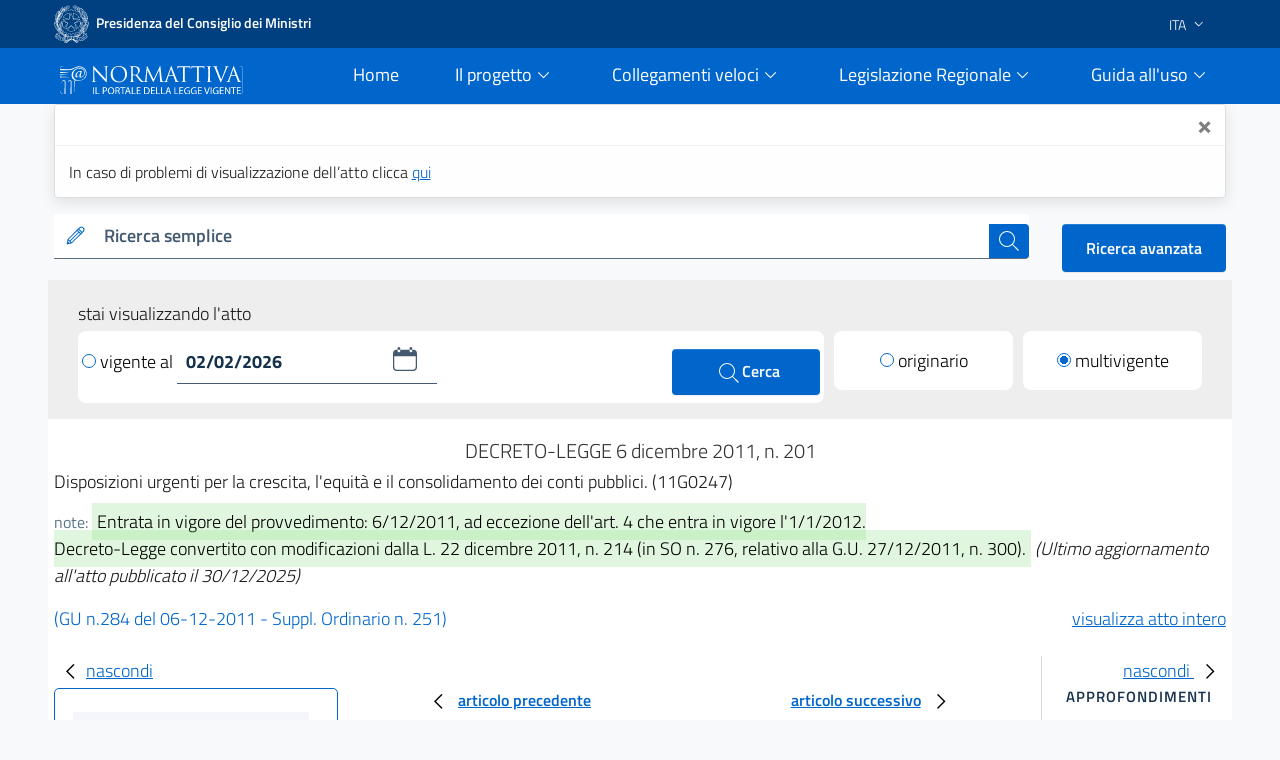

--- FILE ---
content_type: text/html;charset=UTF-8
request_url: https://www.normattiva.it/uri-res/N2Ls?urn:nir:stato:decreto.legge:2011;201~art23-com18
body_size: 30577
content:











<!DOCTYPE html>

<html class="no-js" lang="it">

	<head>
        <!-- Risorse JS & CSS Header -->
        


<!-- Meta tag -->
<meta charset="utf-8">
<meta name="viewport" content="width=device-width, initial-scale=1, shrink-to-fit=no">


<meta http-equiv="X-UA-Compatible" content="IE=edge">

<meta name="keywords" content="nomattiva, pubblica, amministrazione, legge, decreto, poligrafico, uffici Poligrafico e Zecca dello Stato">
<meta name="author" content="Istituto Poligrafico e Zecca dello Stato" />

<!-- for avoid to be blocked the adobe analytics -->
<!--
  <meta http-equiv="Content-Security-Policy" content="script-src https://assets.adobedtm.com" /> 
 -->


 
<!-- Bootstrap Italia CSS -->
<link href="/css/bootstrap-italia.min.css" rel="stylesheet">

<!-- Bootstrap Italia custom CSS -->
<!-- <link href="/css/compiled/bootstrap-italia-custom.min.css" rel="stylesheet"> -->

<!-- App styles -->
<link href="/css/main.css" rel="stylesheet">

<!-- App styles -->
<link href="/css/grafico.css" rel="stylesheet">

<link href="/css/ipzs.css" rel="stylesheet">

<link href="/css/widget_aree_tematiche.css" rel="stylesheet">

<link rel="shortcut icon" href="/svg/LogoNormattiva2.svg" type="image/x-icon" />

        <meta name="description" content="Disposizioni urgenti per la crescita, l&#039;equit&amp;agrave; e  il  consolidamento
dei conti pubblici. (11G0247)" />

		<!-- Titolo della pagina -->
		<title>DECRETO-LEGGE 6 dicembre 2011, n. 201 - Normattiva</title>

		








	
	
	









 	        
         
         
         
         
          
          	
			 <!-- CASO6 -->
			    
           	    
           	    
				 
				
				 
				
				 
				<!-- ELI version date -->
				<meta about="na:id/2011/12/06/011G0247/CONSOLIDATED" property="eli:version_date" content="2026-02-02" datatype="xsd:date" />
				<!-- ELI consolidates -->
				<meta about="na:id/2011/12/06/011G0247/CONSOLIDATED" property="eli:consolidates" resource="gu:id/2011/12/06/011G0247/sg" />
			
			
			
         
     
     
    <!-- ELI legal resource -->
	<meta about="na:id/2011/12/06/011G0247/CONSOLIDATED" typeof="eli:LegalResource" />
	<!-- ELI legal expression -->
	<meta about="na:id/2011/12/06/011G0247/CONSOLIDATED/ita" typeof="eli:LegalExpression" />
	<!-- ELI realizes legalexpr to legalrsc -->
	<meta about="na:id/2011/12/06/011G0247/CONSOLIDATED/ita" property="eli:realizes" resource="na:id/2011/12/06/011G0247/CONSOLIDATED" /> 
	<!-- ELI title -->
	<meta about="na:id/2011/12/06/011G0247/CONSOLIDATED" property="eli:title" content="Disposizioni urgenti per la crescita, l&#039;equit&amp;agrave; e  il  consolidamento
dei conti pubblici. (11G0247)" xml:lang="it" lang="it" datatype="xsd:string" />
	<!-- ELI version -->
	<meta about="na:id/2011/12/06/011G0247/CONSOLIDATED" property="eli:version" resource="gu:tables/versions#CONSOLIDATED"/>
	<!-- ELI format -->
	<meta about="na:id/2011/12/06/011G0247/CONSOLIDATED/ita/html" typeof="eli:Format" />
	<!-- ELI is_embodied_by legalexpr to format  -->
	<meta about="na:id/2011/12/06/011G0247/CONSOLIDATED/ita" property="eli:is_embodied_by" resource="na:id/2011/12/06/011G0247/CONSOLIDATED/ita/html" />
	<!-- ELI uri_schema -->
	<meta about="na:id/2011/12/06/011G0247/CONSOLIDATED" property="eli:uri_schema" content="http://www.normattiva.it/eli/id/{yyyy}/{mm}/{dd}/{codiceRedazionale}/{tipoVersione}"/> 
	<!-- ELI id_local -->
	<meta about="na:id/2011/12/06/011G0247/CONSOLIDATED" property="eli:id_local" content="011G0247" />
	<!-- ELI type_document -->
	<meta about="na:id/2011/12/06/011G0247/CONSOLIDATED" property="eli:type_document" resource="gu:tables/resource-type#DECRETO-LEGGE"/>
	
	
	
	
	<meta about="na:id/2011/12/06/011G0247/CONSOLIDATED" property="eli:date_document" content="2011-12-06" datatype="xsd:date" />
	
	
	<meta about="na:id/2011/12/06/011G0247/CONSOLIDATED/ita" property="eli:language" resource="http://publications.europa.eu/resource/authority/language/ITA" />
	<meta about="na:id/2011/12/06/011G0247/CONSOLIDATED/ita" property="eli:publisher_agent" resource="http://www.ipzs.it" />
	<meta about="na:id/2011/12/06/011G0247/CONSOLIDATED/ita/html" property="eli:format" resource="http://www.iana.org/assignments/media-types/text/html" />
    



	</head>

	<body>

		





      <div class="it-header-slim-wrapper d-print-none">
      			<div class="container">
      				<div class="row">
      					<div class="col-12">
      						<div class="it-header-slim-wrapper-content">
      							<a class="navbar-brand" target="_blank" href="https://www.governo.it"> <img class="figure-img img-fluid rounded LogoImg mb-0 mr-1" alt="Logo Governo" src="/svg/logo-gov.svg" style="width:35px" > <strong>Presidenza del Consiglio dei Ministri</strong></a>
      							<div class="header-slim-right-zone" style="z-index: 1500;">
      								<div class="nav-item dropdown">
      									<a class="nav-link dropdown-toggle" href="#" data-toggle="dropdown" aria-expanded="false">
      									
      									
      											
      												<span>ITA</span>
      											
      											
      										 <svg class="icon d-lg-block" style="fill:white">
      	                    <use xlink:href="/svg/sprite.svg#it-expand" ></use>
      	                  </svg>
      	                </a>
      	                <div class="dropdown-menu">
      	                  <div class="row">
      	                    <div class="col-12">
      	                      <div class="link-list-wrapper">
      	                        <ul class="link-list">
      	                          <li>
      	                          	<a class="list-item" href="/?language=it"><span>ITA</span></a>
      	                          </li>
      	                          <li>
      	                          	<a class="list-item" href="/?language=en"><span>ENG</span></a>
      	                          </li>
      	                        </ul>
      	                      </div>
      	                    </div>
      	                  </div>
      	                </div>
      	              </div>
      	            </div>
      	          </div>
      	        </div>
      	      </div>
      	    </div>
      	  </div>
     <div class="it-header-navbar-wrapper sticky-top " style="background-color:#0066cc;">
         <div class="container">
             <div class="row">
                 <div class="col-12 d-flex justify-content-between align-items-center">
                     <div class="d-flex align-items-center col-lg-2">
                         <a href="/">
                             <figure class="figure w-100 mb-0">
                                 <img class="figure-img img-fluid rounded mb-2 mt-3" alt="Logo Normattiva" src="/svg/Normattiva.svg">
                             </figure>
                             <div class="it-brand-text">
                                 <h1 class="sr-only">Normattiva - Il portale della legge vigente</h1>
                             </div>
                         </a>
                     </div>
                     <div class="col-lg-10 pl-4">
                     <nav class="navbar navbar-expand-lg has-megamenu d-flex justify-content-end " aria-label="Navigazione principale">
                         <button class="custom-navbar-toggler " type="button" aria-controls="nav10" aria-expanded="false" aria-label="Toggle navigation" data-target="#nav10">
                             <svg class="icon icon-lg" style="fill:#white">
                                 <use xlink:href="/svg/sprite.svg#it-burger"></use>
                             </svg>
                         </button>
                         <div class="navbar-collapsable pl-5" style="z-index: 1500;" id="nav10">
                             <div class="overlay"></div>
                             <div class="close-div sr-only">
                                 <button class="btn close-menu" type="button"><span class="it-close"></span>close</button>
                             </div>
                             <div class="menu-wrapper">
                                 <ul class="navbar-nav">
                                     <li class="nav-item pl-2">
                                         <a class="nav-link" href="/">
                                             <span>Home</span><span class="sr-only">current</span>
                                         </a>
                                     </li>
                                     <!-- MEGAMENU PROGETTO -->
                                     <li class="nav-item dropdown pl-2">
                                         <a class="nav-link btn-dropdown dropdown-toggle" href="#" data-toggle="dropdown" aria-expanded="false">
                                             <span>Il progetto</span>
                                             <svg class="icon-expand icon icon-sm">
                                                 <use xlink:href="/svg/sprite.svg#it-expand"></use>
                                             </svg>
                                         </a>
                                         <div class="dropdown-menu shadow border-right border-bottom border-left" id="dropdownProgetto">
                                             <div class="link-list-wrapper">
                                                 <ul class="link-list">
                                                     <li><a class="list-item mb-2" href="/staticPage/progettoObiettivo"><span>L&#39;obiettivo</span></a></li>
                                                     <li><a class="list-item" href="/staticPage/progettoCoordinamento"><span>Il coordinamento delle iniziative pubbliche</span></a></li>
                                                     <li><a class="list-item mb-2" href="/staticPage/progettoCaratteri"><span>I caratteri qualificanti del progetto</span></a></li>
                                                     <li><a class="list-item mb-2" href="/staticPage/progettoObiettiviRaggiunti"><span>Obiettivi Raggiunti</span></a></li>
                                                     <li><a class="list-item mb-2" href="/staticPage/progettoObiettiviFuturi"><span>Obiettivi Futuri</span></a></li>
                                                 </ul>
                                             </div>
                                         </div>
                                     </li>
                                     <!-- MEGAMENU PROGETTO -->
                                     <!-- MEGAMENU RICERCA NEI DOCUMENTI -->
                                     <li class="nav-item dropdown pl-2">
                                         <a class="nav-link btn-dropdown dropdown-toggle" href="/staticPage/ricercaNeiDocumenti" data-toggle="dropdown" aria-expanded="false">
                                             <span>Collegamenti veloci</span>
                                             <svg class="icon-expand icon icon-sm">
                                                 <use xlink:href="/svg/sprite.svg#it-expand"></use>
                                             </svg>
                                         </a>
                                         <div class="dropdown-menu shadow border-right border-bottom border-left" id="dropdownUtilita">
                                             <div class="link-list-wrapper">
                                                 <ul class="link-list">
                                                     <li><a class="list-item mb-2" href="/staticPage/codici"><span>Costituzione e Codici</span></a></li>
                                                     <li><a class="list-item mb-2" href="/ricerca/elencoPerData"><span>Elenco atti per data di emanazione</span></a></li>
                                                     <li><a class="list-item mb-2" href="/staticPage/leggi_approvate"><span>Leggi approvate in attesa di pubblicazione</span></a></li>
                                                     <li><a class="list-item" href="/staticPage/gazzetta"><span>Gazzetta Ufficiale</span></a></li>
                                                 </ul>
                                             </div>
                                         </div>
                                     </li>
                                     <!-- MEGAMENU RICERCA NEI DOCUMENTI -->
                                     <!-- MEGAMENU MFR -->
                                     <li class="nav-item dropdown pl-2">
                                         <a class="nav-link btn-dropdown dropdown-toggle" href="/staticPage/ricercaNeiDocumenti" data-toggle="dropdown" aria-expanded="false">
                                             <span>Legislazione Regionale</span>
                                             <svg class="icon-expand icon icon-sm">
                                                 <use xlink:href="/svg/sprite.svg#it-expand"></use>
                                             </svg>
                                         </a>
                                         <div class="dropdown-menu shadow border-right border-bottom border-left" id="dropdownMFR">
                                             <div class="link-list-wrapper">
                                                 <ul class="link-list">
                                                     <li><a class="list-item mb-2" target="_blank" href="https://www.normattiva.it/mfr/"><span class="mr-0">Motore federato regionale</span><svg class="icon my-0"><use xlink:href="/svg/sprite.svg#it-external-link"></use></svg></a></li>
                                                     <li><a class="list-item" href="/legislazioneRegionale"><span>Banche dati giuridiche regionali</span></a></li>
                                                 </ul>
                                             </div>
                                         </div>
                                     </li>
                                     <!-- MEGAMENU MFR -->
                                     <!-- MEGAMENU GUIDA ALL USO -->
                                     <li class="nav-item dropdown pl-2">
                                         <a class="nav-link btn-dropdown dropdown-toggle" href="#" data-toggle="dropdown" aria-expanded="false">
                                             <span>Guida all&#39;uso</span>
                                             <svg class="icon-expand icon icon-sm">
                                                 <use xlink:href="/svg/sprite.svg#it-expand"></use>
                                             </svg>
                                         </a>
                                         <div class="dropdown-menu shadow border-right border-bottom border-left" id="dropdownGuida">
                                             <div class="link-list-wrapper">
                                                 <ul class="link-list">
                                                     <li><a class="list-item mb-2" href="/staticPage/guidaAllUso_Normattiva"><span>Normattiva </span></a></li>
                                                     <li><a class="list-item mb-2" href="/staticPage/guidaAllUso_Regioni"><span>Normattiva regioni</span></a></li>
                                                     <li><a class="list-item mb-2" target="blank" href="https://form.agid.gov.it/view/a2fb2081-2963-4daf-8044-03950a7e2fd0/"><span>Dichiarazione di accessibilità</span></a></li>
                                                     <li><a class="list-item" href="/staticPage/faq"><span>FAQ</span></a></li>
                                                     <li><a class="list-item mb-2" href="/staticPage/utilita"><span>Utilità</span></a></li>
                                                 </ul>
                                             </div>
                                         </div>
                                     </li>
                                     <!-- MEGAMENU GUIDA ALL USO -->
                                     <!-- MEGAMENU UTILITA -->
                                 </ul>
                             </div>
                         </div>
                     </nav>
                     </div>
                 </div>
             </div>
         </div>
     </div>


   </div>
   
      
      
      
   
   
      <div class="container" id="info-toast">
         <div role="alert" aria-live="assertive" aria-atomic="true" class="toast" data-autohide="false" style="opacity:1;max-width:unset;">
            <div class="toast-header">
               <button type="button" class="ml-2 mb-1 close ml-auto" aria-label="Close" onclick="closeToast('info-toast')">
               <span aria-hidden="true">&times;</span>
               </button>
            </div>
            <div class="toast-body">
               
                  In caso di problemi di visualizzazione dell’atto clicca <a href="/atto/caricaDettaglioAtto?atto.dataPubblicazioneGazzetta=2011-12-06&atto.codiceRedazionale=011G0247&tipoDettaglio=multivigenza&qId=&classica=true&dataVigenza=&generaTabId=true&bloccoAggiornamentoBreadCrumb=true&title=lbl.dettaglioAtto&tabID=" class="list-item medium">
                  qui
                  </a>
               
               
            </div>
         </div>
      </div>
   
   
      
         
         
            <div class="container-fluid pb-0">
               <div class="container">
                  <div class="row SerachSmall">
                     <div class="col-12 col-sm-12 col-md-12 col-lg-10 col-xl-10 pt-0 mt-3 mb-2 d-print-none">
                        <div class="w-100">
                           <!--RICERCA FORM -->
                           <form action="
                           /ricerca/veloce/0
                           " method="POST" accept-charset="UTF-8">
                           <input type="hidden" name="tabID" />
                           <input type="hidden" name="title" value="lbl.risultatoRicerca" />
                           <div class="form-group mb-0">
                              <div class="input-group bg-white">
                                 <div class="input-group-prepend">
                                    <div class="input-group-text">
                                       <svg class="icon icon-sm icon-primary">
                                          <use xlink:href="
                                          /svg/sprite.svg#it-pencil
                                          "></use>
                                       </svg>
                                    </div>
                                 </div>
                                 <label id="searchLabel" for="testoRicerca">
                                    Ricerca semplice
                                 </label>
                                 <input type="text" class="form-control autocomplete bg-transparent" data-provide="typeahead" autocomplete="off" aria-labelledby="searchLabel" spellcheck="false" role="combobox" aria-autocomplete="list" aria-expanded="false" dir="auto" id="testoRicerca" name="testoRicerca" value="">
                                 <div class="input-group-append">
                                    <button class="btn btn-primary btn-xs" type="submit" id="button-3" style="z-index: 0;" >
                                       <span class="sr-only">cerca</span>
                                       <svg class="icon icon-white">
                                          <use xlink:href="
                                          /svg/sprite.svg#it-search
                                          "></use>
                                       </svg>
                                    </button>
                                 </div>
                              </div>
                           </div>
                           </form>
                           <!--RICERCA FORM -->
                        </div>
                     </div>
                     <div class="col-12 col-sm-12 col-md-12 col-lg-2 col-xl-2 pt-xl-3 pt-lg-3 ml-auto d-print-none text-right">
                        <a class="btn btn-primary" href="
                        /ricerca/avanzata
                        ">
                        Ricerca avanzata
                        </a>
                     </div>
                  </div>
               </div>
            </div>
         
      
   
     








   






		





















<div class="it-datepicker-wrapper d-none">
	<div class="form-group">
		<input class="form-control it-date-datepicker" id="date10" type="text" placeholder="inserisci la data in formato gg/mm/aaaa" >
		<label for="date1">Date label</label>
	</div>
</div>



 

	<div class="container-fluid ToolbarDettaglio pt-2">
		<div class="container px-4 py-3" style="background: #EEEEEE;">
	
			<div class="col-12 col-sm-12 col-md-12 col-lg-12 col-xl-12">
				<form id="command" action="/atto/caricaDettaglioAtto" method="POST">
				<div class="form-row">
					<div class="col-12 py-1 m-0">
						<p style="margin-bottom: 0px;">stai visualizzando l'atto</p>
					</div>
					<div class="col-12 col-sm-12 col-md-12 col-lg-8 col-xl-8">
	
						<div class="py-2 px-1 clearfix" style="background: #fff;border-radius: 8px;">
	
<!-- 							<div class="custom-control custom-radio m-0 py-2 d-inline-block"> -->
<!-- 							  <input type="radio" id="VisualizzaRadio1" name="customRadio" class="custom-control-input focus--mouse" -->

<!-- 							    > -->

<!-- 							</div> -->
							
							
							
							
											<a href="#" 
												style="text-decoration: none;color: #000;" class="check-custom-button"
												onclick="clickedVigenteAl()"
											>
								<span class="check-ico mr-1 vigenteAl"></span>vigente al
								</a>
							
							
	
							<div class="it-datepicker-wrapper d-inline-block">
								<div class="form-group m-0">
									<input name="dataVigenza" id="date1" type="text" class="form-control it-date-datepicker" value="02/02/2026" required="true" placeholder = "&nbsp">
								</div>
							</div>
	
							<button type="submit" class="btn btn-primary ml-1 d-inline-block float-right" style="width: unset;height: unset;padding: 10px 40px;">
								<svg class="icon icon-white ml-1" style="width: 26px;">
									<use xlink:href="/svg/sprite.svg#it-search"></use>
									<span>Cerca</span>
								</svg>
							</button>
	
						</div>
	
					</div>
	
					<input type="hidden" name="tabID" />
					<input type="hidden" name="bloccoAggiornamentoBreadCrumb" />
					<input type="hidden" name="atto.dataPubblicazioneGazzetta" value="2011-12-06" />
					<input type="hidden" name="atto.codiceRedazionale" value="011G0247" />
					<input type="hidden" name="tipoDettaglio" value="singolavigenza" />
					<input type="hidden" name="qId" value="" />
	
					<div class="col-6 col-sm-6 col-md-6 col-lg-2 col-xl-2 col-auto mr-auto mt-lg-0 mt-2">
						<div class="py-2" style="background: #fff;border-radius: 8px;">
							<div class="custom-control custom-radio m-0 py-2 text-center">

									
										
										
										 <!-- TODO: rimettere label lbl.dettaglio.atto.mostraAttoOriginario -->
											<a href="/atto/caricaDettaglioAtto?atto.dataPubblicazioneGazzetta=2011-12-06&atto.codiceRedazionale=011G0247&tipoDettaglio=originario&qId=" style="text-decoration: none;color: #000;" class="check-custom-button">
											 <span class="check-ico mr-1 originario"></span>originario</a>
										
									

							</div>
						</div>
	
					</div>
	
					<div class="col-6 col-sm-6 col-md-6 col-lg-2 col-xl-2 col-auto ml-auto mt-lg-0 mt-2">
						<div class="py-2" style="background: #fff;border-radius: 8px;">
							<div class="custom-control custom-radio m-0 py-2 text-center">

									
										
											
											<!-- TODO: rimettere label lbl.dettaglio.atto.mostraAttoMultivigente -->
											<a href="/atto/caricaDettaglioAtto?atto.dataPubblicazioneGazzetta=2011-12-06&atto.codiceRedazionale=011G0247&tipoDettaglio=multivigenza&qId="
											 style="text-decoration: none;color: #000;" class="check-custom-button">
												<span class="check-ico-attivo mr-1 multivigente"></span>multivigente
											</a>
										
										
									
							</div>
						</div>
					</div>
	
	
	
				</div>
				</form>
			</div>
	
	
		</div>
	</div>


		<div class="container DettaglioPag mb-4">

			<div class="row area_dettaglio">

				








<div class="col-xs-12 col-sm-12 col-md-12 col-lg-12 box testa_atto my-3">

	

	<div id="titoloAtto" class="data_info text-center my-1"> <h2 style="font-size: 20px;font-weight: 300;" >

		DECRETO-LEGGE

		

		 	

			6
			dicembre
			2011, n. 201

		

		


		<!-- solo preprod spostato su sidebar_tools
		

			
				
				
				
				
				
			

			

				

				
					
						- <span>ultimo aggiornamento all'atto: <a href="/atto/caricaDettaglioAttoUltimoAgg?atto.dataPubblicazioneGazzetta=2011-12-06&amp;atto.codiceRedazionale=011G0247&amp;atto.dataVigenza=2025-12-30" target="_blank">30/12/2025</a></span>
					
				

			

		 -->

		</h2 >
	</div>

    <h3 style="font-size: 18px;font-weight: 300; margin-bottom: 15px;">Disposizioni urgenti per la crescita, l'equit&agrave; e  il  consolidamento
dei conti pubblici. (11G0247) 
</h3>

	<div class="note mb-3">

		
			<small class="text-muted">note:</small>
			<span class="NoteEvidenza">
				<mark>Entrata in vigore del provvedimento: 6/12/2011, ad eccezione dell'art. 4 che entra in vigore l'1/1/2012.<br/>Decreto-Legge convertito con modificazioni dalla L. 22 dicembre 2011, n. 214 (in SO n. 276, relativo alla G.U. 27/12/2011, n. 300).</mark>
			</span>
		

		
			
			<em>(Ultimo aggiornamento all&#39;atto pubblicato il 30/12/2025)</em>
		
	</div>

	<div class="riferimento my-2">

		
		
		
		
		
		

		
			

				

				
					
					
					
						
						
					
					<span class="link_gazzetta">

						
						
						
							
						
						
							
						
						
						<a target="_blank" style="color:#0066cc; text-decoration:none;" href="https://www.gazzettaufficiale.it/eli/gu/2011/12/06/284/so/251/sg/pdf">(GU n.284 del 06-12-2011 - Suppl. Ordinario n. 251)</a>
					</span>
				

			
		


 <!-- TODO: rimettere label lbl.dettaglio.atto.mostraAttoCompleto -->
		<a href="/esporta/attoCompleto?atto.dataPubblicazioneGazzetta=2011-12-06&atto.codiceRedazionale=011G0247" class="float-right" target="blank">
			visualizza atto intero
		</a>
		
	</div>

</div>


				<div id="mySidebarLeft" class="col-12 col-sm-12 col-md-12 col-lg-3 col-xl-3 " style="width: 250px;">
					<a href="javascript:void(0)" class="closebtn" onclick="closeNavLeft()">
					  <svg class="icon">
								<use xlink:href="/svg/sprite.svg#it-chevron-left"></use>
					  </svg>nascondi
				  	</a>
					<div class = "box iframe_sx">
						<?xml version="1.0" encoding="UTF-8" ?>














		
		
			

			<div id="sx_dettaglio my-4">
				
				<div id="albero">
					

					<!-- AGGIUNGERE TIPO RICERCA	 -->
					<ul><li class="box_articoli"><span>Articoli</span></li><li class="condiv singolo_risultato_collapse"><div class="collapse-div text-center"><div class="collapse-header"><a class="" data-toggle="collapse" data-target="#coll_1" aria-expanded="true" aria-controls="coll_1">Titolo I </a></div><span class="snippets"><div id="coll_1" class="collapse show"> Sviluppo ed equit&agrave; </div></span></div></li><li><a href="javascript:;" onclick="showUpdatesArticle(this.id)" id="a1-1-0" target="_self"><img src="/images/albero_atto/link_v2_aggiornamenti.png" title=""/></a><a href="" onclick="return showArticle('/atto/caricaArticolo?art.versione=10&art.idGruppo=1&art.flagTipoArticolo=0&art.codiceRedazionale=011G0247&art.idArticolo=1&art.idSottoArticolo=1&art.idSottoArticolo1=10&art.dataPubblicazioneGazzetta=2011-12-06&art.progressivo=0&', this);" class="numero_articolo">1</a><li class="agg-a1-1-0 d-none"><a target="mainFrame"><img src="/images/albero_atto/link_v2_lista_aggiornamenti.png" title=""/></a><a href="" onclick="return showArticle('/atto/caricaArticolo?art.versione=9&art.idGruppo=1&art.flagTipoArticolo=0&art.codiceRedazionale=011G0247&art.idArticolo=1&art.idSottoArticolo=1&art.idSottoArticolo1=10&art.dataPubblicazioneGazzetta=2011-12-06&art.progressivo=0&art.imUpdate=true&', this);" class="numero_articolo">agg.8</a></li><li class="agg-a1-1-0 d-none"><a target="mainFrame"><img src="/images/albero_atto/link_v2_lista_aggiornamenti.png" title=""/></a><a href="" onclick="return showArticle('/atto/caricaArticolo?art.versione=8&art.idGruppo=1&art.flagTipoArticolo=0&art.codiceRedazionale=011G0247&art.idArticolo=1&art.idSottoArticolo=1&art.idSottoArticolo1=10&art.dataPubblicazioneGazzetta=2011-12-06&art.progressivo=0&art.imUpdate=true&', this);" class="numero_articolo">agg.7</a></li><li class="agg-a1-1-0 d-none"><a target="mainFrame"><img src="/images/albero_atto/link_v2_lista_aggiornamenti.png" title=""/></a><a href="" onclick="return showArticle('/atto/caricaArticolo?art.versione=7&art.idGruppo=1&art.flagTipoArticolo=0&art.codiceRedazionale=011G0247&art.idArticolo=1&art.idSottoArticolo=1&art.idSottoArticolo1=10&art.dataPubblicazioneGazzetta=2011-12-06&art.progressivo=0&art.imUpdate=true&', this);" class="numero_articolo">agg.6</a></li><li class="agg-a1-1-0 d-none"><a target="mainFrame"><img src="/images/albero_atto/link_v2_lista_aggiornamenti.png" title=""/></a><a href="" onclick="return showArticle('/atto/caricaArticolo?art.versione=6&art.idGruppo=1&art.flagTipoArticolo=0&art.codiceRedazionale=011G0247&art.idArticolo=1&art.idSottoArticolo=1&art.idSottoArticolo1=10&art.dataPubblicazioneGazzetta=2011-12-06&art.progressivo=0&art.imUpdate=true&', this);" class="numero_articolo">agg.5</a></li><li class="agg-a1-1-0 d-none"><a target="mainFrame"><img src="/images/albero_atto/link_v2_lista_aggiornamenti.png" title=""/></a><a href="" onclick="return showArticle('/atto/caricaArticolo?art.versione=5&art.idGruppo=1&art.flagTipoArticolo=0&art.codiceRedazionale=011G0247&art.idArticolo=1&art.idSottoArticolo=1&art.idSottoArticolo1=10&art.dataPubblicazioneGazzetta=2011-12-06&art.progressivo=0&art.imUpdate=true&', this);" class="numero_articolo">agg.4</a></li><li class="agg-a1-1-0 d-none"><a target="mainFrame"><img src="/images/albero_atto/link_v2_lista_aggiornamenti.png" title=""/></a><a href="" onclick="return showArticle('/atto/caricaArticolo?art.versione=4&art.idGruppo=1&art.flagTipoArticolo=0&art.codiceRedazionale=011G0247&art.idArticolo=1&art.idSottoArticolo=1&art.idSottoArticolo1=10&art.dataPubblicazioneGazzetta=2011-12-06&art.progressivo=0&art.imUpdate=true&', this);" class="numero_articolo">agg.3</a></li><li class="agg-a1-1-0 d-none"><a target="mainFrame"><img src="/images/albero_atto/link_v2_lista_aggiornamenti.png" title=""/></a><a href="" onclick="return showArticle('/atto/caricaArticolo?art.versione=3&art.idGruppo=1&art.flagTipoArticolo=0&art.codiceRedazionale=011G0247&art.idArticolo=1&art.idSottoArticolo=1&art.idSottoArticolo1=10&art.dataPubblicazioneGazzetta=2011-12-06&art.progressivo=0&art.imUpdate=true&', this);" class="numero_articolo">agg.2</a></li><li class="agg-a1-1-0 d-none"><a target="mainFrame"><img src="/images/albero_atto/link_v2_lista_aggiornamenti.png" title=""/></a><a href="" onclick="return showArticle('/atto/caricaArticolo?art.versione=2&art.idGruppo=1&art.flagTipoArticolo=0&art.codiceRedazionale=011G0247&art.idArticolo=1&art.idSottoArticolo=1&art.idSottoArticolo1=10&art.dataPubblicazioneGazzetta=2011-12-06&art.progressivo=0&art.imUpdate=true&', this);" class="numero_articolo">agg.1</a></li><li class="agg-a1-1-0 d-none"><a target="mainFrame"><img src="/images/albero_atto/link_v2_lista_aggiornamenti.png" title=""/></a><a href="" onclick="return showArticle('/atto/caricaArticolo?art.versione=1&art.idGruppo=1&art.flagTipoArticolo=0&art.codiceRedazionale=011G0247&art.idArticolo=1&art.idSottoArticolo=1&art.idSottoArticolo1=10&art.dataPubblicazioneGazzetta=2011-12-06&art.progressivo=0&art.imUpdate=true&', this);" class="numero_articolo">orig.</a></li></li><li><a href="javascript:;" onclick="showUpdatesArticle(this.id)" id="a2-1-0" target="_self"><img src="/images/albero_atto/link_v2_aggiornamenti.png" title=""/></a><a href="" onclick="return showArticle('/atto/caricaArticolo?art.versione=4&art.idGruppo=1&art.flagTipoArticolo=0&art.codiceRedazionale=011G0247&art.idArticolo=2&art.idSottoArticolo=1&art.idSottoArticolo1=10&art.dataPubblicazioneGazzetta=2011-12-06&art.progressivo=0&', this);" class="numero_articolo">2</a><li class="agg-a2-1-0 d-none"><a target="mainFrame"><img src="/images/albero_atto/link_v2_lista_aggiornamenti.png" title=""/></a><a href="" onclick="return showArticle('/atto/caricaArticolo?art.versione=3&art.idGruppo=1&art.flagTipoArticolo=0&art.codiceRedazionale=011G0247&art.idArticolo=2&art.idSottoArticolo=1&art.idSottoArticolo1=10&art.dataPubblicazioneGazzetta=2011-12-06&art.progressivo=0&art.imUpdate=true&', this);" class="numero_articolo">agg.2</a></li><li class="agg-a2-1-0 d-none"><a target="mainFrame"><img src="/images/albero_atto/link_v2_lista_aggiornamenti.png" title=""/></a><a href="" onclick="return showArticle('/atto/caricaArticolo?art.versione=2&art.idGruppo=1&art.flagTipoArticolo=0&art.codiceRedazionale=011G0247&art.idArticolo=2&art.idSottoArticolo=1&art.idSottoArticolo1=10&art.dataPubblicazioneGazzetta=2011-12-06&art.progressivo=0&art.imUpdate=true&', this);" class="numero_articolo">agg.1</a></li><li class="agg-a2-1-0 d-none"><a target="mainFrame"><img src="/images/albero_atto/link_v2_lista_aggiornamenti.png" title=""/></a><a href="" onclick="return showArticle('/atto/caricaArticolo?art.versione=1&art.idGruppo=1&art.flagTipoArticolo=0&art.codiceRedazionale=011G0247&art.idArticolo=2&art.idSottoArticolo=1&art.idSottoArticolo1=10&art.dataPubblicazioneGazzetta=2011-12-06&art.progressivo=0&art.imUpdate=true&', this);" class="numero_articolo">orig.</a></li></li><li><a href="javascript:;" onclick="showUpdatesArticle(this.id)" id="a3-1-0" target="_self"><img src="/images/albero_atto/link_v2_aggiornamenti.png" title=""/></a><a href="" onclick="return showArticle('/atto/caricaArticolo?art.versione=2&art.idGruppo=1&art.flagTipoArticolo=0&art.codiceRedazionale=011G0247&art.idArticolo=3&art.idSottoArticolo=1&art.idSottoArticolo1=10&art.dataPubblicazioneGazzetta=2011-12-06&art.progressivo=0&', this);" class="numero_articolo">3</a><li class="agg-a3-1-0 d-none"><a target="mainFrame"><img src="/images/albero_atto/link_v2_lista_aggiornamenti.png" title=""/></a><a href="" onclick="return showArticle('/atto/caricaArticolo?art.versione=1&art.idGruppo=1&art.flagTipoArticolo=0&art.codiceRedazionale=011G0247&art.idArticolo=3&art.idSottoArticolo=1&art.idSottoArticolo1=10&art.dataPubblicazioneGazzetta=2011-12-06&art.progressivo=0&art.imUpdate=true&', this);" class="numero_articolo">orig.</a></li></li><li><a href="javascript:;" onclick="showUpdatesArticle(this.id)" id="a4-1-0" target="_self"><img src="/images/albero_atto/link_v2_aggiornamenti.png" title=""/></a><a href="" onclick="return showArticle('/atto/caricaArticolo?art.versione=3&art.idGruppo=1&art.flagTipoArticolo=0&art.codiceRedazionale=011G0247&art.idArticolo=4&art.idSottoArticolo=1&art.idSottoArticolo1=10&art.dataPubblicazioneGazzetta=2011-12-06&art.progressivo=0&', this);" class="numero_articolo">4</a><li class="agg-a4-1-0 d-none"><a target="mainFrame"><img src="/images/albero_atto/link_v2_lista_aggiornamenti.png" title=""/></a><a href="" onclick="return showArticle('/atto/caricaArticolo?art.versione=2&art.idGruppo=1&art.flagTipoArticolo=0&art.codiceRedazionale=011G0247&art.idArticolo=4&art.idSottoArticolo=1&art.idSottoArticolo1=10&art.dataPubblicazioneGazzetta=2011-12-06&art.progressivo=0&art.imUpdate=true&', this);" class="numero_articolo">agg.1</a></li><li class="agg-a4-1-0 d-none"><a target="mainFrame"><img src="/images/albero_atto/link_v2_lista_aggiornamenti.png" title=""/></a><a href="" onclick="return showArticle('/atto/caricaArticolo?art.versione=1&art.idGruppo=1&art.flagTipoArticolo=0&art.codiceRedazionale=011G0247&art.idArticolo=4&art.idSottoArticolo=1&art.idSottoArticolo1=10&art.dataPubblicazioneGazzetta=2011-12-06&art.progressivo=0&art.imUpdate=true&', this);" class="numero_articolo">orig.</a></li></li><li><a href="javascript:;" onclick="showUpdatesArticle(this.id)" id="a5-1-0" target="_self"><img src="/images/albero_atto/link_v2_aggiornamenti.png" title=""/></a><a href="" onclick="return showArticle('/atto/caricaArticolo?art.versione=5&art.idGruppo=1&art.flagTipoArticolo=0&art.codiceRedazionale=011G0247&art.idArticolo=5&art.idSottoArticolo=1&art.idSottoArticolo1=10&art.dataPubblicazioneGazzetta=2011-12-06&art.progressivo=0&', this);" class="numero_articolo">5</a><li class="agg-a5-1-0 d-none"><a target="mainFrame"><img src="/images/albero_atto/link_v2_lista_aggiornamenti.png" title=""/></a><a href="" onclick="return showArticle('/atto/caricaArticolo?art.versione=4&art.idGruppo=1&art.flagTipoArticolo=0&art.codiceRedazionale=011G0247&art.idArticolo=5&art.idSottoArticolo=1&art.idSottoArticolo1=10&art.dataPubblicazioneGazzetta=2011-12-06&art.progressivo=0&art.imUpdate=true&', this);" class="numero_articolo">agg.3</a></li><li class="agg-a5-1-0 d-none"><a target="mainFrame"><img src="/images/albero_atto/link_v2_lista_aggiornamenti.png" title=""/></a><a href="" onclick="return showArticle('/atto/caricaArticolo?art.versione=3&art.idGruppo=1&art.flagTipoArticolo=0&art.codiceRedazionale=011G0247&art.idArticolo=5&art.idSottoArticolo=1&art.idSottoArticolo1=10&art.dataPubblicazioneGazzetta=2011-12-06&art.progressivo=0&art.imUpdate=true&', this);" class="numero_articolo">agg.2</a></li><li class="agg-a5-1-0 d-none"><a target="mainFrame"><img src="/images/albero_atto/link_v2_lista_aggiornamenti.png" title=""/></a><a href="" onclick="return showArticle('/atto/caricaArticolo?art.versione=2&art.idGruppo=1&art.flagTipoArticolo=0&art.codiceRedazionale=011G0247&art.idArticolo=5&art.idSottoArticolo=1&art.idSottoArticolo1=10&art.dataPubblicazioneGazzetta=2011-12-06&art.progressivo=0&art.imUpdate=true&', this);" class="numero_articolo">agg.1</a></li><li class="agg-a5-1-0 d-none"><a target="mainFrame"><img src="/images/albero_atto/link_v2_lista_aggiornamenti.png" title=""/></a><a href="" onclick="return showArticle('/atto/caricaArticolo?art.versione=1&art.idGruppo=1&art.flagTipoArticolo=0&art.codiceRedazionale=011G0247&art.idArticolo=5&art.idSottoArticolo=1&art.idSottoArticolo1=10&art.dataPubblicazioneGazzetta=2011-12-06&art.progressivo=0&art.imUpdate=true&', this);" class="numero_articolo">orig.</a></li></li><li><a href="javascript:;" onclick="showUpdatesArticle(this.id)" id="a6-1-0" target="_self"><img src="/images/albero_atto/link_v2_aggiornamenti.png" title=""/></a><a href="" onclick="return showArticle('/atto/caricaArticolo?art.versione=2&art.idGruppo=1&art.flagTipoArticolo=0&art.codiceRedazionale=011G0247&art.idArticolo=6&art.idSottoArticolo=1&art.idSottoArticolo1=10&art.dataPubblicazioneGazzetta=2011-12-06&art.progressivo=0&', this);" class="numero_articolo">6</a><li class="agg-a6-1-0 d-none"><a target="mainFrame"><img src="/images/albero_atto/link_v2_lista_aggiornamenti.png" title=""/></a><a href="" onclick="return showArticle('/atto/caricaArticolo?art.versione=1&art.idGruppo=1&art.flagTipoArticolo=0&art.codiceRedazionale=011G0247&art.idArticolo=6&art.idSottoArticolo=1&art.idSottoArticolo1=10&art.dataPubblicazioneGazzetta=2011-12-06&art.progressivo=0&art.imUpdate=true&', this);" class="numero_articolo">orig.</a></li></li><li><img src="/images/albero_atto/link_v2.png" title="elemento grafico"/><a href="" onclick="return showArticle('/atto/caricaArticolo?art.versione=1&art.idGruppo=1&art.flagTipoArticolo=0&art.codiceRedazionale=011G0247&art.idArticolo=6&art.idSottoArticolo=2&art.idSottoArticolo1=10&art.dataPubblicazioneGazzetta=2011-12-06&art.progressivo=0&', this);" class="numero_articolo">6 bis</a></li><li class="condiv singolo_risultato_collapse"><div class="collapse-div text-center"><div class="collapse-header"><a class="" data-toggle="collapse" data-target="#coll_2" aria-expanded="true" aria-controls="coll_2">Titolo II </a></div><span class="snippets"><div id="coll_2" class="collapse show"> Rafforzamento del sistema finanziario nazionale e internazionale </div></span></div></li><li><a href="javascript:;" onclick="showUpdatesArticle(this.id)" id="a7-1-0" target="_self"><img src="/images/albero_atto/link_v2_aggiornamenti.png" title=""/></a><a href="" onclick="return showArticle('/atto/caricaArticolo?art.versione=2&art.idGruppo=2&art.flagTipoArticolo=0&art.codiceRedazionale=011G0247&art.idArticolo=7&art.idSottoArticolo=1&art.idSottoArticolo1=10&art.dataPubblicazioneGazzetta=2011-12-06&art.progressivo=0&', this);" class="numero_articolo">7</a><li class="agg-a7-1-0 d-none"><a target="mainFrame"><img src="/images/albero_atto/link_v2_lista_aggiornamenti.png" title=""/></a><a href="" onclick="return showArticle('/atto/caricaArticolo?art.versione=1&art.idGruppo=2&art.flagTipoArticolo=0&art.codiceRedazionale=011G0247&art.idArticolo=7&art.idSottoArticolo=1&art.idSottoArticolo1=10&art.dataPubblicazioneGazzetta=2011-12-06&art.progressivo=0&art.imUpdate=true&', this);" class="numero_articolo">orig.</a></li></li><li><a href="javascript:;" onclick="showUpdatesArticle(this.id)" id="a8-1-0" target="_self"><img src="/images/albero_atto/link_v2_aggiornamenti.png" title=""/></a><a href="" onclick="return showArticle('/atto/caricaArticolo?art.versione=7&art.idGruppo=2&art.flagTipoArticolo=0&art.codiceRedazionale=011G0247&art.idArticolo=8&art.idSottoArticolo=1&art.idSottoArticolo1=10&art.dataPubblicazioneGazzetta=2011-12-06&art.progressivo=0&', this);" class="numero_articolo">8</a><li class="agg-a8-1-0 d-none"><a target="mainFrame"><img src="/images/albero_atto/link_v2_lista_aggiornamenti.png" title=""/></a><a href="" onclick="return showArticle('/atto/caricaArticolo?art.versione=6&art.idGruppo=2&art.flagTipoArticolo=0&art.codiceRedazionale=011G0247&art.idArticolo=8&art.idSottoArticolo=1&art.idSottoArticolo1=10&art.dataPubblicazioneGazzetta=2011-12-06&art.progressivo=0&art.imUpdate=true&', this);" class="numero_articolo">agg.5</a></li><li class="agg-a8-1-0 d-none"><a target="mainFrame"><img src="/images/albero_atto/link_v2_lista_aggiornamenti.png" title=""/></a><a href="" onclick="return showArticle('/atto/caricaArticolo?art.versione=5&art.idGruppo=2&art.flagTipoArticolo=0&art.codiceRedazionale=011G0247&art.idArticolo=8&art.idSottoArticolo=1&art.idSottoArticolo1=10&art.dataPubblicazioneGazzetta=2011-12-06&art.progressivo=0&art.imUpdate=true&', this);" class="numero_articolo">agg.4</a></li><li class="agg-a8-1-0 d-none"><a target="mainFrame"><img src="/images/albero_atto/link_v2_lista_aggiornamenti.png" title=""/></a><a href="" onclick="return showArticle('/atto/caricaArticolo?art.versione=4&art.idGruppo=2&art.flagTipoArticolo=0&art.codiceRedazionale=011G0247&art.idArticolo=8&art.idSottoArticolo=1&art.idSottoArticolo1=10&art.dataPubblicazioneGazzetta=2011-12-06&art.progressivo=0&art.imUpdate=true&', this);" class="numero_articolo">agg.3</a></li><li class="agg-a8-1-0 d-none"><a target="mainFrame"><img src="/images/albero_atto/link_v2_lista_aggiornamenti.png" title=""/></a><a href="" onclick="return showArticle('/atto/caricaArticolo?art.versione=3&art.idGruppo=2&art.flagTipoArticolo=0&art.codiceRedazionale=011G0247&art.idArticolo=8&art.idSottoArticolo=1&art.idSottoArticolo1=10&art.dataPubblicazioneGazzetta=2011-12-06&art.progressivo=0&art.imUpdate=true&', this);" class="numero_articolo">agg.2</a></li><li class="agg-a8-1-0 d-none"><a target="mainFrame"><img src="/images/albero_atto/link_v2_lista_aggiornamenti.png" title=""/></a><a href="" onclick="return showArticle('/atto/caricaArticolo?art.versione=2&art.idGruppo=2&art.flagTipoArticolo=0&art.codiceRedazionale=011G0247&art.idArticolo=8&art.idSottoArticolo=1&art.idSottoArticolo1=10&art.dataPubblicazioneGazzetta=2011-12-06&art.progressivo=0&art.imUpdate=true&', this);" class="numero_articolo">agg.1</a></li><li class="agg-a8-1-0 d-none"><a target="mainFrame"><img src="/images/albero_atto/link_v2_lista_aggiornamenti.png" title=""/></a><a href="" onclick="return showArticle('/atto/caricaArticolo?art.versione=1&art.idGruppo=2&art.flagTipoArticolo=0&art.codiceRedazionale=011G0247&art.idArticolo=8&art.idSottoArticolo=1&art.idSottoArticolo1=10&art.dataPubblicazioneGazzetta=2011-12-06&art.progressivo=0&art.imUpdate=true&', this);" class="numero_articolo">orig.</a></li></li><li><a href="javascript:;" onclick="showUpdatesArticle(this.id)" id="a9-1-0" target="_self"><img src="/images/albero_atto/link_v2_aggiornamenti.png" title=""/></a><a href="" onclick="return showArticle('/atto/caricaArticolo?art.versione=2&art.idGruppo=2&art.flagTipoArticolo=0&art.codiceRedazionale=011G0247&art.idArticolo=9&art.idSottoArticolo=1&art.idSottoArticolo1=10&art.dataPubblicazioneGazzetta=2011-12-06&art.progressivo=0&', this);" class="numero_articolo">9</a><li class="agg-a9-1-0 d-none"><a target="mainFrame"><img src="/images/albero_atto/link_v2_lista_aggiornamenti.png" title=""/></a><a href="" onclick="return showArticle('/atto/caricaArticolo?art.versione=1&art.idGruppo=2&art.flagTipoArticolo=0&art.codiceRedazionale=011G0247&art.idArticolo=9&art.idSottoArticolo=1&art.idSottoArticolo1=10&art.dataPubblicazioneGazzetta=2011-12-06&art.progressivo=0&art.imUpdate=true&', this);" class="numero_articolo">orig.</a></li></li><li class="condiv singolo_risultato_collapse"><div class="collapse-div text-center"><div class="collapse-header"><a class="" data-toggle="collapse" data-target="#coll_3" aria-expanded="true" aria-controls="coll_3">Titolo III </a></div><span class="snippets"><div id="coll_3" class="collapse show"> Consolidamento dei conti pubblici <br/> <br/> Capo I <br/>Misure per l'emersione della base imponibile e la trasparenza fiscale </div></span></div></li><li><a href="javascript:;" onclick="showUpdatesArticle(this.id)" id="a10-1-0" target="_self"><img src="/images/albero_atto/link_v2_aggiornamenti.png" title=""/></a><a href="" onclick="return showArticle('/atto/caricaArticolo?art.versione=6&art.idGruppo=3&art.flagTipoArticolo=0&art.codiceRedazionale=011G0247&art.idArticolo=10&art.idSottoArticolo=1&art.idSottoArticolo1=10&art.dataPubblicazioneGazzetta=2011-12-06&art.progressivo=0&', this);" class="numero_articolo">10</a><li class="agg-a10-1-0 d-none"><a target="mainFrame"><img src="/images/albero_atto/link_v2_lista_aggiornamenti.png" title=""/></a><a href="" onclick="return showArticle('/atto/caricaArticolo?art.versione=5&art.idGruppo=3&art.flagTipoArticolo=0&art.codiceRedazionale=011G0247&art.idArticolo=10&art.idSottoArticolo=1&art.idSottoArticolo1=10&art.dataPubblicazioneGazzetta=2011-12-06&art.progressivo=0&art.imUpdate=true&', this);" class="numero_articolo">agg.4</a></li><li class="agg-a10-1-0 d-none"><a target="mainFrame"><img src="/images/albero_atto/link_v2_lista_aggiornamenti.png" title=""/></a><a href="" onclick="return showArticle('/atto/caricaArticolo?art.versione=4&art.idGruppo=3&art.flagTipoArticolo=0&art.codiceRedazionale=011G0247&art.idArticolo=10&art.idSottoArticolo=1&art.idSottoArticolo1=10&art.dataPubblicazioneGazzetta=2011-12-06&art.progressivo=0&art.imUpdate=true&', this);" class="numero_articolo">agg.3</a></li><li class="agg-a10-1-0 d-none"><a target="mainFrame"><img src="/images/albero_atto/link_v2_lista_aggiornamenti.png" title=""/></a><a href="" onclick="return showArticle('/atto/caricaArticolo?art.versione=3&art.idGruppo=3&art.flagTipoArticolo=0&art.codiceRedazionale=011G0247&art.idArticolo=10&art.idSottoArticolo=1&art.idSottoArticolo1=10&art.dataPubblicazioneGazzetta=2011-12-06&art.progressivo=0&art.imUpdate=true&', this);" class="numero_articolo">agg.2</a></li><li class="agg-a10-1-0 d-none"><a target="mainFrame"><img src="/images/albero_atto/link_v2_lista_aggiornamenti.png" title=""/></a><a href="" onclick="return showArticle('/atto/caricaArticolo?art.versione=2&art.idGruppo=3&art.flagTipoArticolo=0&art.codiceRedazionale=011G0247&art.idArticolo=10&art.idSottoArticolo=1&art.idSottoArticolo1=10&art.dataPubblicazioneGazzetta=2011-12-06&art.progressivo=0&art.imUpdate=true&', this);" class="numero_articolo">agg.1</a></li><li class="agg-a10-1-0 d-none"><a target="mainFrame"><img src="/images/albero_atto/link_v2_lista_aggiornamenti.png" title=""/></a><a href="" onclick="return showArticle('/atto/caricaArticolo?art.versione=1&art.idGruppo=3&art.flagTipoArticolo=0&art.codiceRedazionale=011G0247&art.idArticolo=10&art.idSottoArticolo=1&art.idSottoArticolo1=10&art.dataPubblicazioneGazzetta=2011-12-06&art.progressivo=0&art.imUpdate=true&', this);" class="numero_articolo">orig.</a></li></li><li><a href="javascript:;" onclick="showUpdatesArticle(this.id)" id="a11-1-0" target="_self"><img src="/images/albero_atto/link_v2_aggiornamenti.png" title=""/></a><a href="" onclick="return showArticle('/atto/caricaArticolo?art.versione=6&art.idGruppo=3&art.flagTipoArticolo=0&art.codiceRedazionale=011G0247&art.idArticolo=11&art.idSottoArticolo=1&art.idSottoArticolo1=10&art.dataPubblicazioneGazzetta=2011-12-06&art.progressivo=0&', this);" class="numero_articolo">11</a><li class="agg-a11-1-0 d-none"><a target="mainFrame"><img src="/images/albero_atto/link_v2_lista_aggiornamenti.png" title=""/></a><a href="" onclick="return showArticle('/atto/caricaArticolo?art.versione=5&art.idGruppo=3&art.flagTipoArticolo=0&art.codiceRedazionale=011G0247&art.idArticolo=11&art.idSottoArticolo=1&art.idSottoArticolo1=10&art.dataPubblicazioneGazzetta=2011-12-06&art.progressivo=0&art.imUpdate=true&', this);" class="numero_articolo">agg.4</a></li><li class="agg-a11-1-0 d-none"><a target="mainFrame"><img src="/images/albero_atto/link_v2_lista_aggiornamenti.png" title=""/></a><a href="" onclick="return showArticle('/atto/caricaArticolo?art.versione=4&art.idGruppo=3&art.flagTipoArticolo=0&art.codiceRedazionale=011G0247&art.idArticolo=11&art.idSottoArticolo=1&art.idSottoArticolo1=10&art.dataPubblicazioneGazzetta=2011-12-06&art.progressivo=0&art.imUpdate=true&', this);" class="numero_articolo">agg.3</a></li><li class="agg-a11-1-0 d-none"><a target="mainFrame"><img src="/images/albero_atto/link_v2_lista_aggiornamenti.png" title=""/></a><a href="" onclick="return showArticle('/atto/caricaArticolo?art.versione=3&art.idGruppo=3&art.flagTipoArticolo=0&art.codiceRedazionale=011G0247&art.idArticolo=11&art.idSottoArticolo=1&art.idSottoArticolo1=10&art.dataPubblicazioneGazzetta=2011-12-06&art.progressivo=0&art.imUpdate=true&', this);" class="numero_articolo">agg.2</a></li><li class="agg-a11-1-0 d-none"><a target="mainFrame"><img src="/images/albero_atto/link_v2_lista_aggiornamenti.png" title=""/></a><a href="" onclick="return showArticle('/atto/caricaArticolo?art.versione=2&art.idGruppo=3&art.flagTipoArticolo=0&art.codiceRedazionale=011G0247&art.idArticolo=11&art.idSottoArticolo=1&art.idSottoArticolo1=10&art.dataPubblicazioneGazzetta=2011-12-06&art.progressivo=0&art.imUpdate=true&', this);" class="numero_articolo">agg.1</a></li><li class="agg-a11-1-0 d-none"><a target="mainFrame"><img src="/images/albero_atto/link_v2_lista_aggiornamenti.png" title=""/></a><a href="" onclick="return showArticle('/atto/caricaArticolo?art.versione=1&art.idGruppo=3&art.flagTipoArticolo=0&art.codiceRedazionale=011G0247&art.idArticolo=11&art.idSottoArticolo=1&art.idSottoArticolo1=10&art.dataPubblicazioneGazzetta=2011-12-06&art.progressivo=0&art.imUpdate=true&', this);" class="numero_articolo">orig.</a></li></li><li><a href="javascript:;" onclick="showUpdatesArticle(this.id)" id="a11-2-0" target="_self"><img src="/images/albero_atto/link_v2_aggiornamenti.png" title=""/></a><a href="" onclick="return showArticle('/atto/caricaArticolo?art.versione=2&art.idGruppo=3&art.flagTipoArticolo=0&art.codiceRedazionale=011G0247&art.idArticolo=11&art.idSottoArticolo=2&art.idSottoArticolo1=10&art.dataPubblicazioneGazzetta=2011-12-06&art.progressivo=0&', this);" class="numero_articolo">11 bis</a><li class="agg-a11-2-0 d-none"><a target="mainFrame"><img src="/images/albero_atto/link_v2_lista_aggiornamenti.png" title=""/></a><a href="" onclick="return showArticle('/atto/caricaArticolo?art.versione=1&art.idGruppo=3&art.flagTipoArticolo=0&art.codiceRedazionale=011G0247&art.idArticolo=11&art.idSottoArticolo=2&art.idSottoArticolo1=10&art.dataPubblicazioneGazzetta=2011-12-06&art.progressivo=0&art.imUpdate=true&', this);" class="numero_articolo">orig.</a></li></li><li><a href="javascript:;" onclick="showUpdatesArticle(this.id)" id="a12-1-0" target="_self"><img src="/images/albero_atto/link_v2_aggiornamenti.png" title=""/></a><a href="" onclick="return showArticle('/atto/caricaArticolo?art.versione=6&art.idGruppo=3&art.flagTipoArticolo=0&art.codiceRedazionale=011G0247&art.idArticolo=12&art.idSottoArticolo=1&art.idSottoArticolo1=10&art.dataPubblicazioneGazzetta=2011-12-06&art.progressivo=0&', this);" class="numero_articolo">12</a><li class="agg-a12-1-0 d-none"><a target="mainFrame"><img src="/images/albero_atto/link_v2_lista_aggiornamenti.png" title=""/></a><a href="" onclick="return showArticle('/atto/caricaArticolo?art.versione=5&art.idGruppo=3&art.flagTipoArticolo=0&art.codiceRedazionale=011G0247&art.idArticolo=12&art.idSottoArticolo=1&art.idSottoArticolo1=10&art.dataPubblicazioneGazzetta=2011-12-06&art.progressivo=0&art.imUpdate=true&', this);" class="numero_articolo">agg.4</a></li><li class="agg-a12-1-0 d-none"><a target="mainFrame"><img src="/images/albero_atto/link_v2_lista_aggiornamenti.png" title=""/></a><a href="" onclick="return showArticle('/atto/caricaArticolo?art.versione=4&art.idGruppo=3&art.flagTipoArticolo=0&art.codiceRedazionale=011G0247&art.idArticolo=12&art.idSottoArticolo=1&art.idSottoArticolo1=10&art.dataPubblicazioneGazzetta=2011-12-06&art.progressivo=0&art.imUpdate=true&', this);" class="numero_articolo">agg.3</a></li><li class="agg-a12-1-0 d-none"><a target="mainFrame"><img src="/images/albero_atto/link_v2_lista_aggiornamenti.png" title=""/></a><a href="" onclick="return showArticle('/atto/caricaArticolo?art.versione=3&art.idGruppo=3&art.flagTipoArticolo=0&art.codiceRedazionale=011G0247&art.idArticolo=12&art.idSottoArticolo=1&art.idSottoArticolo1=10&art.dataPubblicazioneGazzetta=2011-12-06&art.progressivo=0&art.imUpdate=true&', this);" class="numero_articolo">agg.2</a></li><li class="agg-a12-1-0 d-none"><a target="mainFrame"><img src="/images/albero_atto/link_v2_lista_aggiornamenti.png" title=""/></a><a href="" onclick="return showArticle('/atto/caricaArticolo?art.versione=2&art.idGruppo=3&art.flagTipoArticolo=0&art.codiceRedazionale=011G0247&art.idArticolo=12&art.idSottoArticolo=1&art.idSottoArticolo1=10&art.dataPubblicazioneGazzetta=2011-12-06&art.progressivo=0&art.imUpdate=true&', this);" class="numero_articolo">agg.1</a></li><li class="agg-a12-1-0 d-none"><a target="mainFrame"><img src="/images/albero_atto/link_v2_lista_aggiornamenti.png" title=""/></a><a href="" onclick="return showArticle('/atto/caricaArticolo?art.versione=1&art.idGruppo=3&art.flagTipoArticolo=0&art.codiceRedazionale=011G0247&art.idArticolo=12&art.idSottoArticolo=1&art.idSottoArticolo1=10&art.dataPubblicazioneGazzetta=2011-12-06&art.progressivo=0&art.imUpdate=true&', this);" class="numero_articolo">orig.</a></li></li><li class="condiv singolo_risultato_collapse"><div class="collapse-div text-center"><div class="collapse-header"><a class="" data-toggle="collapse" data-target="#coll_4" aria-expanded="true" aria-controls="coll_4">Capo II </a></div><span class="snippets"><div id="coll_4" class="collapse show"> Disposizioni in materia di maggiori entrate</div></span></div></li><li><a href="javascript:;" onclick="showUpdatesArticle(this.id)" id="a13-1-0" target="_self"><img src="/images/albero_atto/link_v2_aggiornamenti.png" title=""/></a><a href="" onclick="return showArticle('/atto/caricaArticolo?art.versione=25&art.idGruppo=4&art.flagTipoArticolo=0&art.codiceRedazionale=011G0247&art.idArticolo=13&art.idSottoArticolo=1&art.idSottoArticolo1=10&art.dataPubblicazioneGazzetta=2011-12-06&art.progressivo=0&', this);" class="numero_articolo">13</a><li class="agg-a13-1-0 d-none"><a target="mainFrame"><img src="/images/albero_atto/link_v2_lista_aggiornamenti.png" title=""/></a><a href="" onclick="return showArticle('/atto/caricaArticolo?art.versione=24&art.idGruppo=4&art.flagTipoArticolo=0&art.codiceRedazionale=011G0247&art.idArticolo=13&art.idSottoArticolo=1&art.idSottoArticolo1=10&art.dataPubblicazioneGazzetta=2011-12-06&art.progressivo=0&art.imUpdate=true&', this);" class="numero_articolo">agg.23</a></li><li class="agg-a13-1-0 d-none"><a target="mainFrame"><img src="/images/albero_atto/link_v2_lista_aggiornamenti.png" title=""/></a><a href="" onclick="return showArticle('/atto/caricaArticolo?art.versione=23&art.idGruppo=4&art.flagTipoArticolo=0&art.codiceRedazionale=011G0247&art.idArticolo=13&art.idSottoArticolo=1&art.idSottoArticolo1=10&art.dataPubblicazioneGazzetta=2011-12-06&art.progressivo=0&art.imUpdate=true&', this);" class="numero_articolo">agg.22</a></li><li class="agg-a13-1-0 d-none"><a target="mainFrame"><img src="/images/albero_atto/link_v2_lista_aggiornamenti.png" title=""/></a><a href="" onclick="return showArticle('/atto/caricaArticolo?art.versione=22&art.idGruppo=4&art.flagTipoArticolo=0&art.codiceRedazionale=011G0247&art.idArticolo=13&art.idSottoArticolo=1&art.idSottoArticolo1=10&art.dataPubblicazioneGazzetta=2011-12-06&art.progressivo=0&art.imUpdate=true&', this);" class="numero_articolo">agg.21</a></li><li class="agg-a13-1-0 d-none"><a target="mainFrame"><img src="/images/albero_atto/link_v2_lista_aggiornamenti.png" title=""/></a><a href="" onclick="return showArticle('/atto/caricaArticolo?art.versione=21&art.idGruppo=4&art.flagTipoArticolo=0&art.codiceRedazionale=011G0247&art.idArticolo=13&art.idSottoArticolo=1&art.idSottoArticolo1=10&art.dataPubblicazioneGazzetta=2011-12-06&art.progressivo=0&art.imUpdate=true&', this);" class="numero_articolo">agg.20</a></li><li class="agg-a13-1-0 d-none"><a target="mainFrame"><img src="/images/albero_atto/link_v2_lista_aggiornamenti.png" title=""/></a><a href="" onclick="return showArticle('/atto/caricaArticolo?art.versione=20&art.idGruppo=4&art.flagTipoArticolo=0&art.codiceRedazionale=011G0247&art.idArticolo=13&art.idSottoArticolo=1&art.idSottoArticolo1=10&art.dataPubblicazioneGazzetta=2011-12-06&art.progressivo=0&art.imUpdate=true&', this);" class="numero_articolo">agg.19</a></li><li class="agg-a13-1-0 d-none"><a target="mainFrame"><img src="/images/albero_atto/link_v2_lista_aggiornamenti.png" title=""/></a><a href="" onclick="return showArticle('/atto/caricaArticolo?art.versione=19&art.idGruppo=4&art.flagTipoArticolo=0&art.codiceRedazionale=011G0247&art.idArticolo=13&art.idSottoArticolo=1&art.idSottoArticolo1=10&art.dataPubblicazioneGazzetta=2011-12-06&art.progressivo=0&art.imUpdate=true&', this);" class="numero_articolo">agg.18</a></li><li class="agg-a13-1-0 d-none"><a target="mainFrame"><img src="/images/albero_atto/link_v2_lista_aggiornamenti.png" title=""/></a><a href="" onclick="return showArticle('/atto/caricaArticolo?art.versione=18&art.idGruppo=4&art.flagTipoArticolo=0&art.codiceRedazionale=011G0247&art.idArticolo=13&art.idSottoArticolo=1&art.idSottoArticolo1=10&art.dataPubblicazioneGazzetta=2011-12-06&art.progressivo=0&art.imUpdate=true&', this);" class="numero_articolo">agg.17</a></li><li class="agg-a13-1-0 d-none"><a target="mainFrame"><img src="/images/albero_atto/link_v2_lista_aggiornamenti.png" title=""/></a><a href="" onclick="return showArticle('/atto/caricaArticolo?art.versione=17&art.idGruppo=4&art.flagTipoArticolo=0&art.codiceRedazionale=011G0247&art.idArticolo=13&art.idSottoArticolo=1&art.idSottoArticolo1=10&art.dataPubblicazioneGazzetta=2011-12-06&art.progressivo=0&art.imUpdate=true&', this);" class="numero_articolo">agg.16</a></li><li class="agg-a13-1-0 d-none"><a target="mainFrame"><img src="/images/albero_atto/link_v2_lista_aggiornamenti.png" title=""/></a><a href="" onclick="return showArticle('/atto/caricaArticolo?art.versione=16&art.idGruppo=4&art.flagTipoArticolo=0&art.codiceRedazionale=011G0247&art.idArticolo=13&art.idSottoArticolo=1&art.idSottoArticolo1=10&art.dataPubblicazioneGazzetta=2011-12-06&art.progressivo=0&art.imUpdate=true&', this);" class="numero_articolo">agg.15</a></li><li class="agg-a13-1-0 d-none"><a target="mainFrame"><img src="/images/albero_atto/link_v2_lista_aggiornamenti.png" title=""/></a><a href="" onclick="return showArticle('/atto/caricaArticolo?art.versione=15&art.idGruppo=4&art.flagTipoArticolo=0&art.codiceRedazionale=011G0247&art.idArticolo=13&art.idSottoArticolo=1&art.idSottoArticolo1=10&art.dataPubblicazioneGazzetta=2011-12-06&art.progressivo=0&art.imUpdate=true&', this);" class="numero_articolo">agg.14</a></li><li class="agg-a13-1-0 d-none"><a target="mainFrame"><img src="/images/albero_atto/link_v2_lista_aggiornamenti.png" title=""/></a><a href="" onclick="return showArticle('/atto/caricaArticolo?art.versione=14&art.idGruppo=4&art.flagTipoArticolo=0&art.codiceRedazionale=011G0247&art.idArticolo=13&art.idSottoArticolo=1&art.idSottoArticolo1=10&art.dataPubblicazioneGazzetta=2011-12-06&art.progressivo=0&art.imUpdate=true&', this);" class="numero_articolo">agg.13</a></li><li class="agg-a13-1-0 d-none"><a target="mainFrame"><img src="/images/albero_atto/link_v2_lista_aggiornamenti.png" title=""/></a><a href="" onclick="return showArticle('/atto/caricaArticolo?art.versione=13&art.idGruppo=4&art.flagTipoArticolo=0&art.codiceRedazionale=011G0247&art.idArticolo=13&art.idSottoArticolo=1&art.idSottoArticolo1=10&art.dataPubblicazioneGazzetta=2011-12-06&art.progressivo=0&art.imUpdate=true&', this);" class="numero_articolo">agg.12</a></li><li class="agg-a13-1-0 d-none"><a target="mainFrame"><img src="/images/albero_atto/link_v2_lista_aggiornamenti.png" title=""/></a><a href="" onclick="return showArticle('/atto/caricaArticolo?art.versione=12&art.idGruppo=4&art.flagTipoArticolo=0&art.codiceRedazionale=011G0247&art.idArticolo=13&art.idSottoArticolo=1&art.idSottoArticolo1=10&art.dataPubblicazioneGazzetta=2011-12-06&art.progressivo=0&art.imUpdate=true&', this);" class="numero_articolo">agg.11</a></li><li class="agg-a13-1-0 d-none"><a target="mainFrame"><img src="/images/albero_atto/link_v2_lista_aggiornamenti.png" title=""/></a><a href="" onclick="return showArticle('/atto/caricaArticolo?art.versione=11&art.idGruppo=4&art.flagTipoArticolo=0&art.codiceRedazionale=011G0247&art.idArticolo=13&art.idSottoArticolo=1&art.idSottoArticolo1=10&art.dataPubblicazioneGazzetta=2011-12-06&art.progressivo=0&art.imUpdate=true&', this);" class="numero_articolo">agg.10</a></li><li class="agg-a13-1-0 d-none"><a target="mainFrame"><img src="/images/albero_atto/link_v2_lista_aggiornamenti.png" title=""/></a><a href="" onclick="return showArticle('/atto/caricaArticolo?art.versione=10&art.idGruppo=4&art.flagTipoArticolo=0&art.codiceRedazionale=011G0247&art.idArticolo=13&art.idSottoArticolo=1&art.idSottoArticolo1=10&art.dataPubblicazioneGazzetta=2011-12-06&art.progressivo=0&art.imUpdate=true&', this);" class="numero_articolo">agg.9</a></li><li class="agg-a13-1-0 d-none"><a target="mainFrame"><img src="/images/albero_atto/link_v2_lista_aggiornamenti.png" title=""/></a><a href="" onclick="return showArticle('/atto/caricaArticolo?art.versione=9&art.idGruppo=4&art.flagTipoArticolo=0&art.codiceRedazionale=011G0247&art.idArticolo=13&art.idSottoArticolo=1&art.idSottoArticolo1=10&art.dataPubblicazioneGazzetta=2011-12-06&art.progressivo=0&art.imUpdate=true&', this);" class="numero_articolo">agg.8</a></li><li class="agg-a13-1-0 d-none"><a target="mainFrame"><img src="/images/albero_atto/link_v2_lista_aggiornamenti.png" title=""/></a><a href="" onclick="return showArticle('/atto/caricaArticolo?art.versione=8&art.idGruppo=4&art.flagTipoArticolo=0&art.codiceRedazionale=011G0247&art.idArticolo=13&art.idSottoArticolo=1&art.idSottoArticolo1=10&art.dataPubblicazioneGazzetta=2011-12-06&art.progressivo=0&art.imUpdate=true&', this);" class="numero_articolo">agg.7</a></li><li class="agg-a13-1-0 d-none"><a target="mainFrame"><img src="/images/albero_atto/link_v2_lista_aggiornamenti.png" title=""/></a><a href="" onclick="return showArticle('/atto/caricaArticolo?art.versione=7&art.idGruppo=4&art.flagTipoArticolo=0&art.codiceRedazionale=011G0247&art.idArticolo=13&art.idSottoArticolo=1&art.idSottoArticolo1=10&art.dataPubblicazioneGazzetta=2011-12-06&art.progressivo=0&art.imUpdate=true&', this);" class="numero_articolo">agg.6</a></li><li class="agg-a13-1-0 d-none"><a target="mainFrame"><img src="/images/albero_atto/link_v2_lista_aggiornamenti.png" title=""/></a><a href="" onclick="return showArticle('/atto/caricaArticolo?art.versione=6&art.idGruppo=4&art.flagTipoArticolo=0&art.codiceRedazionale=011G0247&art.idArticolo=13&art.idSottoArticolo=1&art.idSottoArticolo1=10&art.dataPubblicazioneGazzetta=2011-12-06&art.progressivo=0&art.imUpdate=true&', this);" class="numero_articolo">agg.5</a></li><li class="agg-a13-1-0 d-none"><a target="mainFrame"><img src="/images/albero_atto/link_v2_lista_aggiornamenti.png" title=""/></a><a href="" onclick="return showArticle('/atto/caricaArticolo?art.versione=5&art.idGruppo=4&art.flagTipoArticolo=0&art.codiceRedazionale=011G0247&art.idArticolo=13&art.idSottoArticolo=1&art.idSottoArticolo1=10&art.dataPubblicazioneGazzetta=2011-12-06&art.progressivo=0&art.imUpdate=true&', this);" class="numero_articolo">agg.4</a></li><li class="agg-a13-1-0 d-none"><a target="mainFrame"><img src="/images/albero_atto/link_v2_lista_aggiornamenti.png" title=""/></a><a href="" onclick="return showArticle('/atto/caricaArticolo?art.versione=4&art.idGruppo=4&art.flagTipoArticolo=0&art.codiceRedazionale=011G0247&art.idArticolo=13&art.idSottoArticolo=1&art.idSottoArticolo1=10&art.dataPubblicazioneGazzetta=2011-12-06&art.progressivo=0&art.imUpdate=true&', this);" class="numero_articolo">agg.3</a></li><li class="agg-a13-1-0 d-none"><a target="mainFrame"><img src="/images/albero_atto/link_v2_lista_aggiornamenti.png" title=""/></a><a href="" onclick="return showArticle('/atto/caricaArticolo?art.versione=3&art.idGruppo=4&art.flagTipoArticolo=0&art.codiceRedazionale=011G0247&art.idArticolo=13&art.idSottoArticolo=1&art.idSottoArticolo1=10&art.dataPubblicazioneGazzetta=2011-12-06&art.progressivo=0&art.imUpdate=true&', this);" class="numero_articolo">agg.2</a></li><li class="agg-a13-1-0 d-none"><a target="mainFrame"><img src="/images/albero_atto/link_v2_lista_aggiornamenti.png" title=""/></a><a href="" onclick="return showArticle('/atto/caricaArticolo?art.versione=2&art.idGruppo=4&art.flagTipoArticolo=0&art.codiceRedazionale=011G0247&art.idArticolo=13&art.idSottoArticolo=1&art.idSottoArticolo1=10&art.dataPubblicazioneGazzetta=2011-12-06&art.progressivo=0&art.imUpdate=true&', this);" class="numero_articolo">agg.1</a></li><li class="agg-a13-1-0 d-none"><a target="mainFrame"><img src="/images/albero_atto/link_v2_lista_aggiornamenti.png" title=""/></a><a href="" onclick="return showArticle('/atto/caricaArticolo?art.versione=1&art.idGruppo=4&art.flagTipoArticolo=0&art.codiceRedazionale=011G0247&art.idArticolo=13&art.idSottoArticolo=1&art.idSottoArticolo1=10&art.dataPubblicazioneGazzetta=2011-12-06&art.progressivo=0&art.imUpdate=true&', this);" class="numero_articolo">orig.</a></li></li><li><a href="javascript:;" onclick="showUpdatesArticle(this.id)" id="a14-1-0" target="_self"><img src="/images/albero_atto/link_v2_aggiornamenti.png" title=""/></a><a href="" onclick="return showArticle('/atto/caricaArticolo?art.versione=9&art.idGruppo=4&art.flagTipoArticolo=0&art.codiceRedazionale=011G0247&art.idArticolo=14&art.idSottoArticolo=1&art.idSottoArticolo1=10&art.dataPubblicazioneGazzetta=2011-12-06&art.progressivo=0&', this);" class="numero_articolo">14</a><li class="agg-a14-1-0 d-none"><a target="mainFrame"><img src="/images/albero_atto/link_v2_lista_aggiornamenti.png" title=""/></a><a href="" onclick="return showArticle('/atto/caricaArticolo?art.versione=8&art.idGruppo=4&art.flagTipoArticolo=0&art.codiceRedazionale=011G0247&art.idArticolo=14&art.idSottoArticolo=1&art.idSottoArticolo1=10&art.dataPubblicazioneGazzetta=2011-12-06&art.progressivo=0&art.imUpdate=true&', this);" class="numero_articolo">agg.7</a></li><li class="agg-a14-1-0 d-none"><a target="mainFrame"><img src="/images/albero_atto/link_v2_lista_aggiornamenti.png" title=""/></a><a href="" onclick="return showArticle('/atto/caricaArticolo?art.versione=7&art.idGruppo=4&art.flagTipoArticolo=0&art.codiceRedazionale=011G0247&art.idArticolo=14&art.idSottoArticolo=1&art.idSottoArticolo1=10&art.dataPubblicazioneGazzetta=2011-12-06&art.progressivo=0&art.imUpdate=true&', this);" class="numero_articolo">agg.6</a></li><li class="agg-a14-1-0 d-none"><a target="mainFrame"><img src="/images/albero_atto/link_v2_lista_aggiornamenti.png" title=""/></a><a href="" onclick="return showArticle('/atto/caricaArticolo?art.versione=6&art.idGruppo=4&art.flagTipoArticolo=0&art.codiceRedazionale=011G0247&art.idArticolo=14&art.idSottoArticolo=1&art.idSottoArticolo1=10&art.dataPubblicazioneGazzetta=2011-12-06&art.progressivo=0&art.imUpdate=true&', this);" class="numero_articolo">agg.5</a></li><li class="agg-a14-1-0 d-none"><a target="mainFrame"><img src="/images/albero_atto/link_v2_lista_aggiornamenti.png" title=""/></a><a href="" onclick="return showArticle('/atto/caricaArticolo?art.versione=5&art.idGruppo=4&art.flagTipoArticolo=0&art.codiceRedazionale=011G0247&art.idArticolo=14&art.idSottoArticolo=1&art.idSottoArticolo1=10&art.dataPubblicazioneGazzetta=2011-12-06&art.progressivo=0&art.imUpdate=true&', this);" class="numero_articolo">agg.4</a></li><li class="agg-a14-1-0 d-none"><a target="mainFrame"><img src="/images/albero_atto/link_v2_lista_aggiornamenti.png" title=""/></a><a href="" onclick="return showArticle('/atto/caricaArticolo?art.versione=4&art.idGruppo=4&art.flagTipoArticolo=0&art.codiceRedazionale=011G0247&art.idArticolo=14&art.idSottoArticolo=1&art.idSottoArticolo1=10&art.dataPubblicazioneGazzetta=2011-12-06&art.progressivo=0&art.imUpdate=true&', this);" class="numero_articolo">agg.3</a></li><li class="agg-a14-1-0 d-none"><a target="mainFrame"><img src="/images/albero_atto/link_v2_lista_aggiornamenti.png" title=""/></a><a href="" onclick="return showArticle('/atto/caricaArticolo?art.versione=3&art.idGruppo=4&art.flagTipoArticolo=0&art.codiceRedazionale=011G0247&art.idArticolo=14&art.idSottoArticolo=1&art.idSottoArticolo1=10&art.dataPubblicazioneGazzetta=2011-12-06&art.progressivo=0&art.imUpdate=true&', this);" class="numero_articolo">agg.2</a></li><li class="agg-a14-1-0 d-none"><a target="mainFrame"><img src="/images/albero_atto/link_v2_lista_aggiornamenti.png" title=""/></a><a href="" onclick="return showArticle('/atto/caricaArticolo?art.versione=2&art.idGruppo=4&art.flagTipoArticolo=0&art.codiceRedazionale=011G0247&art.idArticolo=14&art.idSottoArticolo=1&art.idSottoArticolo1=10&art.dataPubblicazioneGazzetta=2011-12-06&art.progressivo=0&art.imUpdate=true&', this);" class="numero_articolo">agg.1</a></li><li class="agg-a14-1-0 d-none"><a target="mainFrame"><img src="/images/albero_atto/link_v2_lista_aggiornamenti.png" title=""/></a><a href="" onclick="return showArticle('/atto/caricaArticolo?art.versione=1&art.idGruppo=4&art.flagTipoArticolo=0&art.codiceRedazionale=011G0247&art.idArticolo=14&art.idSottoArticolo=1&art.idSottoArticolo1=10&art.dataPubblicazioneGazzetta=2011-12-06&art.progressivo=0&art.imUpdate=true&', this);" class="numero_articolo">orig.</a></li></li><li><img src="/images/albero_atto/link_v2.png" title="elemento grafico"/><a href="" onclick="return showArticle('/atto/caricaArticolo?art.versione=1&art.idGruppo=4&art.flagTipoArticolo=0&art.codiceRedazionale=011G0247&art.idArticolo=14&art.idSottoArticolo=2&art.idSottoArticolo1=10&art.dataPubblicazioneGazzetta=2011-12-06&art.progressivo=0&', this);" class="numero_articolo">14 bis</a></li><li><a href="javascript:;" onclick="showUpdatesArticle(this.id)" id="a15-1-0" target="_self"><img src="/images/albero_atto/link_v2_aggiornamenti.png" title=""/></a><a href="" onclick="return showArticle('/atto/caricaArticolo?art.versione=2&art.idGruppo=4&art.flagTipoArticolo=0&art.codiceRedazionale=011G0247&art.idArticolo=15&art.idSottoArticolo=1&art.idSottoArticolo1=10&art.dataPubblicazioneGazzetta=2011-12-06&art.progressivo=0&', this);" class="numero_articolo">15</a><li class="agg-a15-1-0 d-none"><a target="mainFrame"><img src="/images/albero_atto/link_v2_lista_aggiornamenti.png" title=""/></a><a href="" onclick="return showArticle('/atto/caricaArticolo?art.versione=1&art.idGruppo=4&art.flagTipoArticolo=0&art.codiceRedazionale=011G0247&art.idArticolo=15&art.idSottoArticolo=1&art.idSottoArticolo1=10&art.dataPubblicazioneGazzetta=2011-12-06&art.progressivo=0&art.imUpdate=true&', this);" class="numero_articolo">orig.</a></li></li><li><a href="javascript:;" onclick="showUpdatesArticle(this.id)" id="a16-1-0" target="_self"><img src="/images/albero_atto/link_v2_aggiornamenti.png" title=""/></a><a href="" onclick="return showArticle('/atto/caricaArticolo?art.versione=9&art.idGruppo=4&art.flagTipoArticolo=0&art.codiceRedazionale=011G0247&art.idArticolo=16&art.idSottoArticolo=1&art.idSottoArticolo1=10&art.dataPubblicazioneGazzetta=2011-12-06&art.progressivo=0&', this);" class="numero_articolo">16</a><li class="agg-a16-1-0 d-none"><a target="mainFrame"><img src="/images/albero_atto/link_v2_lista_aggiornamenti.png" title=""/></a><a href="" onclick="return showArticle('/atto/caricaArticolo?art.versione=8&art.idGruppo=4&art.flagTipoArticolo=0&art.codiceRedazionale=011G0247&art.idArticolo=16&art.idSottoArticolo=1&art.idSottoArticolo1=10&art.dataPubblicazioneGazzetta=2011-12-06&art.progressivo=0&art.imUpdate=true&', this);" class="numero_articolo">agg.7</a></li><li class="agg-a16-1-0 d-none"><a target="mainFrame"><img src="/images/albero_atto/link_v2_lista_aggiornamenti.png" title=""/></a><a href="" onclick="return showArticle('/atto/caricaArticolo?art.versione=7&art.idGruppo=4&art.flagTipoArticolo=0&art.codiceRedazionale=011G0247&art.idArticolo=16&art.idSottoArticolo=1&art.idSottoArticolo1=10&art.dataPubblicazioneGazzetta=2011-12-06&art.progressivo=0&art.imUpdate=true&', this);" class="numero_articolo">agg.6</a></li><li class="agg-a16-1-0 d-none"><a target="mainFrame"><img src="/images/albero_atto/link_v2_lista_aggiornamenti.png" title=""/></a><a href="" onclick="return showArticle('/atto/caricaArticolo?art.versione=6&art.idGruppo=4&art.flagTipoArticolo=0&art.codiceRedazionale=011G0247&art.idArticolo=16&art.idSottoArticolo=1&art.idSottoArticolo1=10&art.dataPubblicazioneGazzetta=2011-12-06&art.progressivo=0&art.imUpdate=true&', this);" class="numero_articolo">agg.5</a></li><li class="agg-a16-1-0 d-none"><a target="mainFrame"><img src="/images/albero_atto/link_v2_lista_aggiornamenti.png" title=""/></a><a href="" onclick="return showArticle('/atto/caricaArticolo?art.versione=5&art.idGruppo=4&art.flagTipoArticolo=0&art.codiceRedazionale=011G0247&art.idArticolo=16&art.idSottoArticolo=1&art.idSottoArticolo1=10&art.dataPubblicazioneGazzetta=2011-12-06&art.progressivo=0&art.imUpdate=true&', this);" class="numero_articolo">agg.4</a></li><li class="agg-a16-1-0 d-none"><a target="mainFrame"><img src="/images/albero_atto/link_v2_lista_aggiornamenti.png" title=""/></a><a href="" onclick="return showArticle('/atto/caricaArticolo?art.versione=4&art.idGruppo=4&art.flagTipoArticolo=0&art.codiceRedazionale=011G0247&art.idArticolo=16&art.idSottoArticolo=1&art.idSottoArticolo1=10&art.dataPubblicazioneGazzetta=2011-12-06&art.progressivo=0&art.imUpdate=true&', this);" class="numero_articolo">agg.3</a></li><li class="agg-a16-1-0 d-none"><a target="mainFrame"><img src="/images/albero_atto/link_v2_lista_aggiornamenti.png" title=""/></a><a href="" onclick="return showArticle('/atto/caricaArticolo?art.versione=3&art.idGruppo=4&art.flagTipoArticolo=0&art.codiceRedazionale=011G0247&art.idArticolo=16&art.idSottoArticolo=1&art.idSottoArticolo1=10&art.dataPubblicazioneGazzetta=2011-12-06&art.progressivo=0&art.imUpdate=true&', this);" class="numero_articolo">agg.2</a></li><li class="agg-a16-1-0 d-none"><a target="mainFrame"><img src="/images/albero_atto/link_v2_lista_aggiornamenti.png" title=""/></a><a href="" onclick="return showArticle('/atto/caricaArticolo?art.versione=2&art.idGruppo=4&art.flagTipoArticolo=0&art.codiceRedazionale=011G0247&art.idArticolo=16&art.idSottoArticolo=1&art.idSottoArticolo1=10&art.dataPubblicazioneGazzetta=2011-12-06&art.progressivo=0&art.imUpdate=true&', this);" class="numero_articolo">agg.1</a></li><li class="agg-a16-1-0 d-none"><a target="mainFrame"><img src="/images/albero_atto/link_v2_lista_aggiornamenti.png" title=""/></a><a href="" onclick="return showArticle('/atto/caricaArticolo?art.versione=1&art.idGruppo=4&art.flagTipoArticolo=0&art.codiceRedazionale=011G0247&art.idArticolo=16&art.idSottoArticolo=1&art.idSottoArticolo1=10&art.dataPubblicazioneGazzetta=2011-12-06&art.progressivo=0&art.imUpdate=true&', this);" class="numero_articolo">orig.</a></li></li><li><a href="javascript:;" onclick="showUpdatesArticle(this.id)" id="a17-1-0" target="_self"><img src="/images/albero_atto/link_v2_aggiornamenti.png" title=""/></a><a href="" onclick="return showArticle('/atto/caricaArticolo?art.versione=2&art.idGruppo=4&art.flagTipoArticolo=0&art.codiceRedazionale=011G0247&art.idArticolo=17&art.idSottoArticolo=1&art.idSottoArticolo1=10&art.dataPubblicazioneGazzetta=2011-12-06&art.progressivo=0&', this);" class="numero_articolo">17</a><li class="agg-a17-1-0 d-none"><a target="mainFrame"><img src="/images/albero_atto/link_v2_lista_aggiornamenti.png" title=""/></a><a href="" onclick="return showArticle('/atto/caricaArticolo?art.versione=1&art.idGruppo=4&art.flagTipoArticolo=0&art.codiceRedazionale=011G0247&art.idArticolo=17&art.idSottoArticolo=1&art.idSottoArticolo1=10&art.dataPubblicazioneGazzetta=2011-12-06&art.progressivo=0&art.imUpdate=true&', this);" class="numero_articolo">orig.</a></li></li><li><a href="javascript:;" onclick="showUpdatesArticle(this.id)" id="a18-1-0" target="_self"><img src="/images/albero_atto/link_v2_aggiornamenti.png" title=""/></a><a href="" onclick="return showArticle('/atto/caricaArticolo?art.versione=2&art.idGruppo=4&art.flagTipoArticolo=0&art.codiceRedazionale=011G0247&art.idArticolo=18&art.idSottoArticolo=1&art.idSottoArticolo1=10&art.dataPubblicazioneGazzetta=2011-12-06&art.progressivo=0&', this);" class="numero_articolo">18</a><li class="agg-a18-1-0 d-none"><a target="mainFrame"><img src="/images/albero_atto/link_v2_lista_aggiornamenti.png" title=""/></a><a href="" onclick="return showArticle('/atto/caricaArticolo?art.versione=1&art.idGruppo=4&art.flagTipoArticolo=0&art.codiceRedazionale=011G0247&art.idArticolo=18&art.idSottoArticolo=1&art.idSottoArticolo1=10&art.dataPubblicazioneGazzetta=2011-12-06&art.progressivo=0&art.imUpdate=true&', this);" class="numero_articolo">orig.</a></li></li><li><a href="javascript:;" onclick="showUpdatesArticle(this.id)" id="a19-1-0" target="_self"><img src="/images/albero_atto/link_v2_aggiornamenti.png" title=""/></a><a href="" onclick="return showArticle('/atto/caricaArticolo?art.versione=12&art.idGruppo=4&art.flagTipoArticolo=0&art.codiceRedazionale=011G0247&art.idArticolo=19&art.idSottoArticolo=1&art.idSottoArticolo1=10&art.dataPubblicazioneGazzetta=2011-12-06&art.progressivo=0&', this);" class="numero_articolo">19</a><li class="agg-a19-1-0 d-none"><a target="mainFrame"><img src="/images/albero_atto/link_v2_lista_aggiornamenti.png" title=""/></a><a href="" onclick="return showArticle('/atto/caricaArticolo?art.versione=11&art.idGruppo=4&art.flagTipoArticolo=0&art.codiceRedazionale=011G0247&art.idArticolo=19&art.idSottoArticolo=1&art.idSottoArticolo1=10&art.dataPubblicazioneGazzetta=2011-12-06&art.progressivo=0&art.imUpdate=true&', this);" class="numero_articolo">agg.10</a></li><li class="agg-a19-1-0 d-none"><a target="mainFrame"><img src="/images/albero_atto/link_v2_lista_aggiornamenti.png" title=""/></a><a href="" onclick="return showArticle('/atto/caricaArticolo?art.versione=10&art.idGruppo=4&art.flagTipoArticolo=0&art.codiceRedazionale=011G0247&art.idArticolo=19&art.idSottoArticolo=1&art.idSottoArticolo1=10&art.dataPubblicazioneGazzetta=2011-12-06&art.progressivo=0&art.imUpdate=true&', this);" class="numero_articolo">agg.9</a></li><li class="agg-a19-1-0 d-none"><a target="mainFrame"><img src="/images/albero_atto/link_v2_lista_aggiornamenti.png" title=""/></a><a href="" onclick="return showArticle('/atto/caricaArticolo?art.versione=9&art.idGruppo=4&art.flagTipoArticolo=0&art.codiceRedazionale=011G0247&art.idArticolo=19&art.idSottoArticolo=1&art.idSottoArticolo1=10&art.dataPubblicazioneGazzetta=2011-12-06&art.progressivo=0&art.imUpdate=true&', this);" class="numero_articolo">agg.8</a></li><li class="agg-a19-1-0 d-none"><a target="mainFrame"><img src="/images/albero_atto/link_v2_lista_aggiornamenti.png" title=""/></a><a href="" onclick="return showArticle('/atto/caricaArticolo?art.versione=8&art.idGruppo=4&art.flagTipoArticolo=0&art.codiceRedazionale=011G0247&art.idArticolo=19&art.idSottoArticolo=1&art.idSottoArticolo1=10&art.dataPubblicazioneGazzetta=2011-12-06&art.progressivo=0&art.imUpdate=true&', this);" class="numero_articolo">agg.7</a></li><li class="agg-a19-1-0 d-none"><a target="mainFrame"><img src="/images/albero_atto/link_v2_lista_aggiornamenti.png" title=""/></a><a href="" onclick="return showArticle('/atto/caricaArticolo?art.versione=7&art.idGruppo=4&art.flagTipoArticolo=0&art.codiceRedazionale=011G0247&art.idArticolo=19&art.idSottoArticolo=1&art.idSottoArticolo1=10&art.dataPubblicazioneGazzetta=2011-12-06&art.progressivo=0&art.imUpdate=true&', this);" class="numero_articolo">agg.6</a></li><li class="agg-a19-1-0 d-none"><a target="mainFrame"><img src="/images/albero_atto/link_v2_lista_aggiornamenti.png" title=""/></a><a href="" onclick="return showArticle('/atto/caricaArticolo?art.versione=6&art.idGruppo=4&art.flagTipoArticolo=0&art.codiceRedazionale=011G0247&art.idArticolo=19&art.idSottoArticolo=1&art.idSottoArticolo1=10&art.dataPubblicazioneGazzetta=2011-12-06&art.progressivo=0&art.imUpdate=true&', this);" class="numero_articolo">agg.5</a></li><li class="agg-a19-1-0 d-none"><a target="mainFrame"><img src="/images/albero_atto/link_v2_lista_aggiornamenti.png" title=""/></a><a href="" onclick="return showArticle('/atto/caricaArticolo?art.versione=5&art.idGruppo=4&art.flagTipoArticolo=0&art.codiceRedazionale=011G0247&art.idArticolo=19&art.idSottoArticolo=1&art.idSottoArticolo1=10&art.dataPubblicazioneGazzetta=2011-12-06&art.progressivo=0&art.imUpdate=true&', this);" class="numero_articolo">agg.4</a></li><li class="agg-a19-1-0 d-none"><a target="mainFrame"><img src="/images/albero_atto/link_v2_lista_aggiornamenti.png" title=""/></a><a href="" onclick="return showArticle('/atto/caricaArticolo?art.versione=4&art.idGruppo=4&art.flagTipoArticolo=0&art.codiceRedazionale=011G0247&art.idArticolo=19&art.idSottoArticolo=1&art.idSottoArticolo1=10&art.dataPubblicazioneGazzetta=2011-12-06&art.progressivo=0&art.imUpdate=true&', this);" class="numero_articolo">agg.3</a></li><li class="agg-a19-1-0 d-none"><a target="mainFrame"><img src="/images/albero_atto/link_v2_lista_aggiornamenti.png" title=""/></a><a href="" onclick="return showArticle('/atto/caricaArticolo?art.versione=3&art.idGruppo=4&art.flagTipoArticolo=0&art.codiceRedazionale=011G0247&art.idArticolo=19&art.idSottoArticolo=1&art.idSottoArticolo1=10&art.dataPubblicazioneGazzetta=2011-12-06&art.progressivo=0&art.imUpdate=true&', this);" class="numero_articolo">agg.2</a></li><li class="agg-a19-1-0 d-none"><a target="mainFrame"><img src="/images/albero_atto/link_v2_lista_aggiornamenti.png" title=""/></a><a href="" onclick="return showArticle('/atto/caricaArticolo?art.versione=2&art.idGruppo=4&art.flagTipoArticolo=0&art.codiceRedazionale=011G0247&art.idArticolo=19&art.idSottoArticolo=1&art.idSottoArticolo1=10&art.dataPubblicazioneGazzetta=2011-12-06&art.progressivo=0&art.imUpdate=true&', this);" class="numero_articolo">agg.1</a></li><li class="agg-a19-1-0 d-none"><a target="mainFrame"><img src="/images/albero_atto/link_v2_lista_aggiornamenti.png" title=""/></a><a href="" onclick="return showArticle('/atto/caricaArticolo?art.versione=1&art.idGruppo=4&art.flagTipoArticolo=0&art.codiceRedazionale=011G0247&art.idArticolo=19&art.idSottoArticolo=1&art.idSottoArticolo1=10&art.dataPubblicazioneGazzetta=2011-12-06&art.progressivo=0&art.imUpdate=true&', this);" class="numero_articolo">orig.</a></li></li><li><a href="javascript:;" onclick="showUpdatesArticle(this.id)" id="a20-1-0" target="_self"><img src="/images/albero_atto/link_v2_aggiornamenti.png" title=""/></a><a href="" onclick="return showArticle('/atto/caricaArticolo?art.versione=3&art.idGruppo=4&art.flagTipoArticolo=0&art.codiceRedazionale=011G0247&art.idArticolo=20&art.idSottoArticolo=1&art.idSottoArticolo1=10&art.dataPubblicazioneGazzetta=2011-12-06&art.progressivo=0&', this);" class="numero_articolo">20</a><li class="agg-a20-1-0 d-none"><a target="mainFrame"><img src="/images/albero_atto/link_v2_lista_aggiornamenti.png" title=""/></a><a href="" onclick="return showArticle('/atto/caricaArticolo?art.versione=2&art.idGruppo=4&art.flagTipoArticolo=0&art.codiceRedazionale=011G0247&art.idArticolo=20&art.idSottoArticolo=1&art.idSottoArticolo1=10&art.dataPubblicazioneGazzetta=2011-12-06&art.progressivo=0&art.imUpdate=true&', this);" class="numero_articolo">agg.1</a></li><li class="agg-a20-1-0 d-none"><a target="mainFrame"><img src="/images/albero_atto/link_v2_lista_aggiornamenti.png" title=""/></a><a href="" onclick="return showArticle('/atto/caricaArticolo?art.versione=1&art.idGruppo=4&art.flagTipoArticolo=0&art.codiceRedazionale=011G0247&art.idArticolo=20&art.idSottoArticolo=1&art.idSottoArticolo1=10&art.dataPubblicazioneGazzetta=2011-12-06&art.progressivo=0&art.imUpdate=true&', this);" class="numero_articolo">orig.</a></li></li><li class="condiv singolo_risultato_collapse"><div class="collapse-div text-center"><div class="collapse-header"><a class="" data-toggle="collapse" data-target="#coll_5" aria-expanded="true" aria-controls="coll_5">Capo III </a></div><span class="snippets"><div id="coll_5" class="collapse show"> Riduzioni di spesa. <br/>Costi degli apparati</div></span></div></li><li><a href="javascript:;" onclick="showUpdatesArticle(this.id)" id="a21-1-0" target="_self"><img src="/images/albero_atto/link_v2_aggiornamenti.png" title=""/></a><a href="" onclick="return showArticle('/atto/caricaArticolo?art.versione=16&art.idGruppo=5&art.flagTipoArticolo=0&art.codiceRedazionale=011G0247&art.idArticolo=21&art.idSottoArticolo=1&art.idSottoArticolo1=10&art.dataPubblicazioneGazzetta=2011-12-06&art.progressivo=0&', this);" class="numero_articolo">21</a><li class="agg-a21-1-0 d-none"><a target="mainFrame"><img src="/images/albero_atto/link_v2_lista_aggiornamenti.png" title=""/></a><a href="" onclick="return showArticle('/atto/caricaArticolo?art.versione=15&art.idGruppo=5&art.flagTipoArticolo=0&art.codiceRedazionale=011G0247&art.idArticolo=21&art.idSottoArticolo=1&art.idSottoArticolo1=10&art.dataPubblicazioneGazzetta=2011-12-06&art.progressivo=0&art.imUpdate=true&', this);" class="numero_articolo">agg.14</a></li><li class="agg-a21-1-0 d-none"><a target="mainFrame"><img src="/images/albero_atto/link_v2_lista_aggiornamenti.png" title=""/></a><a href="" onclick="return showArticle('/atto/caricaArticolo?art.versione=14&art.idGruppo=5&art.flagTipoArticolo=0&art.codiceRedazionale=011G0247&art.idArticolo=21&art.idSottoArticolo=1&art.idSottoArticolo1=10&art.dataPubblicazioneGazzetta=2011-12-06&art.progressivo=0&art.imUpdate=true&', this);" class="numero_articolo">agg.13</a></li><li class="agg-a21-1-0 d-none"><a target="mainFrame"><img src="/images/albero_atto/link_v2_lista_aggiornamenti.png" title=""/></a><a href="" onclick="return showArticle('/atto/caricaArticolo?art.versione=13&art.idGruppo=5&art.flagTipoArticolo=0&art.codiceRedazionale=011G0247&art.idArticolo=21&art.idSottoArticolo=1&art.idSottoArticolo1=10&art.dataPubblicazioneGazzetta=2011-12-06&art.progressivo=0&art.imUpdate=true&', this);" class="numero_articolo">agg.12</a></li><li class="agg-a21-1-0 d-none"><a target="mainFrame"><img src="/images/albero_atto/link_v2_lista_aggiornamenti.png" title=""/></a><a href="" onclick="return showArticle('/atto/caricaArticolo?art.versione=12&art.idGruppo=5&art.flagTipoArticolo=0&art.codiceRedazionale=011G0247&art.idArticolo=21&art.idSottoArticolo=1&art.idSottoArticolo1=10&art.dataPubblicazioneGazzetta=2011-12-06&art.progressivo=0&art.imUpdate=true&', this);" class="numero_articolo">agg.11</a></li><li class="agg-a21-1-0 d-none"><a target="mainFrame"><img src="/images/albero_atto/link_v2_lista_aggiornamenti.png" title=""/></a><a href="" onclick="return showArticle('/atto/caricaArticolo?art.versione=11&art.idGruppo=5&art.flagTipoArticolo=0&art.codiceRedazionale=011G0247&art.idArticolo=21&art.idSottoArticolo=1&art.idSottoArticolo1=10&art.dataPubblicazioneGazzetta=2011-12-06&art.progressivo=0&art.imUpdate=true&', this);" class="numero_articolo">agg.10</a></li><li class="agg-a21-1-0 d-none"><a target="mainFrame"><img src="/images/albero_atto/link_v2_lista_aggiornamenti.png" title=""/></a><a href="" onclick="return showArticle('/atto/caricaArticolo?art.versione=10&art.idGruppo=5&art.flagTipoArticolo=0&art.codiceRedazionale=011G0247&art.idArticolo=21&art.idSottoArticolo=1&art.idSottoArticolo1=10&art.dataPubblicazioneGazzetta=2011-12-06&art.progressivo=0&art.imUpdate=true&', this);" class="numero_articolo">agg.9</a></li><li class="agg-a21-1-0 d-none"><a target="mainFrame"><img src="/images/albero_atto/link_v2_lista_aggiornamenti.png" title=""/></a><a href="" onclick="return showArticle('/atto/caricaArticolo?art.versione=9&art.idGruppo=5&art.flagTipoArticolo=0&art.codiceRedazionale=011G0247&art.idArticolo=21&art.idSottoArticolo=1&art.idSottoArticolo1=10&art.dataPubblicazioneGazzetta=2011-12-06&art.progressivo=0&art.imUpdate=true&', this);" class="numero_articolo">agg.8</a></li><li class="agg-a21-1-0 d-none"><a target="mainFrame"><img src="/images/albero_atto/link_v2_lista_aggiornamenti.png" title=""/></a><a href="" onclick="return showArticle('/atto/caricaArticolo?art.versione=8&art.idGruppo=5&art.flagTipoArticolo=0&art.codiceRedazionale=011G0247&art.idArticolo=21&art.idSottoArticolo=1&art.idSottoArticolo1=10&art.dataPubblicazioneGazzetta=2011-12-06&art.progressivo=0&art.imUpdate=true&', this);" class="numero_articolo">agg.7</a></li><li class="agg-a21-1-0 d-none"><a target="mainFrame"><img src="/images/albero_atto/link_v2_lista_aggiornamenti.png" title=""/></a><a href="" onclick="return showArticle('/atto/caricaArticolo?art.versione=7&art.idGruppo=5&art.flagTipoArticolo=0&art.codiceRedazionale=011G0247&art.idArticolo=21&art.idSottoArticolo=1&art.idSottoArticolo1=10&art.dataPubblicazioneGazzetta=2011-12-06&art.progressivo=0&art.imUpdate=true&', this);" class="numero_articolo">agg.6</a></li><li class="agg-a21-1-0 d-none"><a target="mainFrame"><img src="/images/albero_atto/link_v2_lista_aggiornamenti.png" title=""/></a><a href="" onclick="return showArticle('/atto/caricaArticolo?art.versione=6&art.idGruppo=5&art.flagTipoArticolo=0&art.codiceRedazionale=011G0247&art.idArticolo=21&art.idSottoArticolo=1&art.idSottoArticolo1=10&art.dataPubblicazioneGazzetta=2011-12-06&art.progressivo=0&art.imUpdate=true&', this);" class="numero_articolo">agg.5</a></li><li class="agg-a21-1-0 d-none"><a target="mainFrame"><img src="/images/albero_atto/link_v2_lista_aggiornamenti.png" title=""/></a><a href="" onclick="return showArticle('/atto/caricaArticolo?art.versione=5&art.idGruppo=5&art.flagTipoArticolo=0&art.codiceRedazionale=011G0247&art.idArticolo=21&art.idSottoArticolo=1&art.idSottoArticolo1=10&art.dataPubblicazioneGazzetta=2011-12-06&art.progressivo=0&art.imUpdate=true&', this);" class="numero_articolo">agg.4</a></li><li class="agg-a21-1-0 d-none"><a target="mainFrame"><img src="/images/albero_atto/link_v2_lista_aggiornamenti.png" title=""/></a><a href="" onclick="return showArticle('/atto/caricaArticolo?art.versione=4&art.idGruppo=5&art.flagTipoArticolo=0&art.codiceRedazionale=011G0247&art.idArticolo=21&art.idSottoArticolo=1&art.idSottoArticolo1=10&art.dataPubblicazioneGazzetta=2011-12-06&art.progressivo=0&art.imUpdate=true&', this);" class="numero_articolo">agg.3</a></li><li class="agg-a21-1-0 d-none"><a target="mainFrame"><img src="/images/albero_atto/link_v2_lista_aggiornamenti.png" title=""/></a><a href="" onclick="return showArticle('/atto/caricaArticolo?art.versione=3&art.idGruppo=5&art.flagTipoArticolo=0&art.codiceRedazionale=011G0247&art.idArticolo=21&art.idSottoArticolo=1&art.idSottoArticolo1=10&art.dataPubblicazioneGazzetta=2011-12-06&art.progressivo=0&art.imUpdate=true&', this);" class="numero_articolo">agg.2</a></li><li class="agg-a21-1-0 d-none"><a target="mainFrame"><img src="/images/albero_atto/link_v2_lista_aggiornamenti.png" title=""/></a><a href="" onclick="return showArticle('/atto/caricaArticolo?art.versione=2&art.idGruppo=5&art.flagTipoArticolo=0&art.codiceRedazionale=011G0247&art.idArticolo=21&art.idSottoArticolo=1&art.idSottoArticolo1=10&art.dataPubblicazioneGazzetta=2011-12-06&art.progressivo=0&art.imUpdate=true&', this);" class="numero_articolo">agg.1</a></li><li class="agg-a21-1-0 d-none"><a target="mainFrame"><img src="/images/albero_atto/link_v2_lista_aggiornamenti.png" title=""/></a><a href="" onclick="return showArticle('/atto/caricaArticolo?art.versione=1&art.idGruppo=5&art.flagTipoArticolo=0&art.codiceRedazionale=011G0247&art.idArticolo=21&art.idSottoArticolo=1&art.idSottoArticolo1=10&art.dataPubblicazioneGazzetta=2011-12-06&art.progressivo=0&art.imUpdate=true&', this);" class="numero_articolo">orig.</a></li></li><li><a href="javascript:;" onclick="showUpdatesArticle(this.id)" id="a22-1-0" target="_self"><img src="/images/albero_atto/link_v2_aggiornamenti.png" title=""/></a><a href="" onclick="return showArticle('/atto/caricaArticolo?art.versione=4&art.idGruppo=5&art.flagTipoArticolo=0&art.codiceRedazionale=011G0247&art.idArticolo=22&art.idSottoArticolo=1&art.idSottoArticolo1=10&art.dataPubblicazioneGazzetta=2011-12-06&art.progressivo=0&', this);" class="numero_articolo">22</a><li class="agg-a22-1-0 d-none"><a target="mainFrame"><img src="/images/albero_atto/link_v2_lista_aggiornamenti.png" title=""/></a><a href="" onclick="return showArticle('/atto/caricaArticolo?art.versione=3&art.idGruppo=5&art.flagTipoArticolo=0&art.codiceRedazionale=011G0247&art.idArticolo=22&art.idSottoArticolo=1&art.idSottoArticolo1=10&art.dataPubblicazioneGazzetta=2011-12-06&art.progressivo=0&art.imUpdate=true&', this);" class="numero_articolo">agg.2</a></li><li class="agg-a22-1-0 d-none"><a target="mainFrame"><img src="/images/albero_atto/link_v2_lista_aggiornamenti.png" title=""/></a><a href="" onclick="return showArticle('/atto/caricaArticolo?art.versione=2&art.idGruppo=5&art.flagTipoArticolo=0&art.codiceRedazionale=011G0247&art.idArticolo=22&art.idSottoArticolo=1&art.idSottoArticolo1=10&art.dataPubblicazioneGazzetta=2011-12-06&art.progressivo=0&art.imUpdate=true&', this);" class="numero_articolo">agg.1</a></li><li class="agg-a22-1-0 d-none"><a target="mainFrame"><img src="/images/albero_atto/link_v2_lista_aggiornamenti.png" title=""/></a><a href="" onclick="return showArticle('/atto/caricaArticolo?art.versione=1&art.idGruppo=5&art.flagTipoArticolo=0&art.codiceRedazionale=011G0247&art.idArticolo=22&art.idSottoArticolo=1&art.idSottoArticolo1=10&art.dataPubblicazioneGazzetta=2011-12-06&art.progressivo=0&art.imUpdate=true&', this);" class="numero_articolo">orig.</a></li></li><li><a href="javascript:;" onclick="showUpdatesArticle(this.id)" id="a23-1-0" target="_self"><img src="/images/albero_atto/link_v2_aggiornamenti.png" title=""/></a><a href="" onclick="return showArticle('/atto/caricaArticolo?art.versione=10&art.idGruppo=5&art.flagTipoArticolo=0&art.codiceRedazionale=011G0247&art.idArticolo=23&art.idSottoArticolo=1&art.idSottoArticolo1=10&art.dataPubblicazioneGazzetta=2011-12-06&art.progressivo=0&', this);" class="numero_articolo">23</a><li class="agg-a23-1-0 d-none"><a target="mainFrame"><img src="/images/albero_atto/link_v2_lista_aggiornamenti.png" title=""/></a><a href="" onclick="return showArticle('/atto/caricaArticolo?art.versione=9&art.idGruppo=5&art.flagTipoArticolo=0&art.codiceRedazionale=011G0247&art.idArticolo=23&art.idSottoArticolo=1&art.idSottoArticolo1=10&art.dataPubblicazioneGazzetta=2011-12-06&art.progressivo=0&art.imUpdate=true&', this);" class="numero_articolo">agg.8</a></li><li class="agg-a23-1-0 d-none"><a target="mainFrame"><img src="/images/albero_atto/link_v2_lista_aggiornamenti.png" title=""/></a><a href="" onclick="return showArticle('/atto/caricaArticolo?art.versione=8&art.idGruppo=5&art.flagTipoArticolo=0&art.codiceRedazionale=011G0247&art.idArticolo=23&art.idSottoArticolo=1&art.idSottoArticolo1=10&art.dataPubblicazioneGazzetta=2011-12-06&art.progressivo=0&art.imUpdate=true&', this);" class="numero_articolo">agg.7</a></li><li class="agg-a23-1-0 d-none"><a target="mainFrame"><img src="/images/albero_atto/link_v2_lista_aggiornamenti.png" title=""/></a><a href="" onclick="return showArticle('/atto/caricaArticolo?art.versione=7&art.idGruppo=5&art.flagTipoArticolo=0&art.codiceRedazionale=011G0247&art.idArticolo=23&art.idSottoArticolo=1&art.idSottoArticolo1=10&art.dataPubblicazioneGazzetta=2011-12-06&art.progressivo=0&art.imUpdate=true&', this);" class="numero_articolo">agg.6</a></li><li class="agg-a23-1-0 d-none"><a target="mainFrame"><img src="/images/albero_atto/link_v2_lista_aggiornamenti.png" title=""/></a><a href="" onclick="return showArticle('/atto/caricaArticolo?art.versione=6&art.idGruppo=5&art.flagTipoArticolo=0&art.codiceRedazionale=011G0247&art.idArticolo=23&art.idSottoArticolo=1&art.idSottoArticolo1=10&art.dataPubblicazioneGazzetta=2011-12-06&art.progressivo=0&art.imUpdate=true&', this);" class="numero_articolo">agg.5</a></li><li class="agg-a23-1-0 d-none"><a target="mainFrame"><img src="/images/albero_atto/link_v2_lista_aggiornamenti.png" title=""/></a><a href="" onclick="return showArticle('/atto/caricaArticolo?art.versione=5&art.idGruppo=5&art.flagTipoArticolo=0&art.codiceRedazionale=011G0247&art.idArticolo=23&art.idSottoArticolo=1&art.idSottoArticolo1=10&art.dataPubblicazioneGazzetta=2011-12-06&art.progressivo=0&art.imUpdate=true&', this);" class="numero_articolo">agg.4</a></li><li class="agg-a23-1-0 d-none"><a target="mainFrame"><img src="/images/albero_atto/link_v2_lista_aggiornamenti.png" title=""/></a><a href="" onclick="return showArticle('/atto/caricaArticolo?art.versione=4&art.idGruppo=5&art.flagTipoArticolo=0&art.codiceRedazionale=011G0247&art.idArticolo=23&art.idSottoArticolo=1&art.idSottoArticolo1=10&art.dataPubblicazioneGazzetta=2011-12-06&art.progressivo=0&art.imUpdate=true&', this);" class="numero_articolo">agg.3</a></li><li class="agg-a23-1-0 d-none"><a target="mainFrame"><img src="/images/albero_atto/link_v2_lista_aggiornamenti.png" title=""/></a><a href="" onclick="return showArticle('/atto/caricaArticolo?art.versione=3&art.idGruppo=5&art.flagTipoArticolo=0&art.codiceRedazionale=011G0247&art.idArticolo=23&art.idSottoArticolo=1&art.idSottoArticolo1=10&art.dataPubblicazioneGazzetta=2011-12-06&art.progressivo=0&art.imUpdate=true&', this);" class="numero_articolo">agg.2</a></li><li class="agg-a23-1-0 d-none"><a target="mainFrame"><img src="/images/albero_atto/link_v2_lista_aggiornamenti.png" title=""/></a><a href="" onclick="return showArticle('/atto/caricaArticolo?art.versione=2&art.idGruppo=5&art.flagTipoArticolo=0&art.codiceRedazionale=011G0247&art.idArticolo=23&art.idSottoArticolo=1&art.idSottoArticolo1=10&art.dataPubblicazioneGazzetta=2011-12-06&art.progressivo=0&art.imUpdate=true&', this);" class="numero_articolo">agg.1</a></li><li class="agg-a23-1-0 d-none"><a target="mainFrame"><img src="/images/albero_atto/link_v2_lista_aggiornamenti.png" title=""/></a><a href="" onclick="return showArticle('/atto/caricaArticolo?art.versione=1&art.idGruppo=5&art.flagTipoArticolo=0&art.codiceRedazionale=011G0247&art.idArticolo=23&art.idSottoArticolo=1&art.idSottoArticolo1=10&art.dataPubblicazioneGazzetta=2011-12-06&art.progressivo=0&art.imUpdate=true&', this);" class="numero_articolo">orig.</a></li></li><li><a href="javascript:;" onclick="showUpdatesArticle(this.id)" id="a23-2-0" target="_self"><img src="/images/albero_atto/link_v2_aggiornamenti.png" title=""/></a><a href="" onclick="return showArticle('/atto/caricaArticolo?art.versione=6&art.idGruppo=5&art.flagTipoArticolo=0&art.codiceRedazionale=011G0247&art.idArticolo=23&art.idSottoArticolo=2&art.idSottoArticolo1=10&art.dataPubblicazioneGazzetta=2011-12-06&art.progressivo=0&', this);" class="numero_articolo">23 bis</a><li class="agg-a23-2-0 d-none"><a target="mainFrame"><img src="/images/albero_atto/link_v2_lista_aggiornamenti.png" title=""/></a><a href="" onclick="return showArticle('/atto/caricaArticolo?art.versione=5&art.idGruppo=5&art.flagTipoArticolo=0&art.codiceRedazionale=011G0247&art.idArticolo=23&art.idSottoArticolo=2&art.idSottoArticolo1=10&art.dataPubblicazioneGazzetta=2011-12-06&art.progressivo=0&art.imUpdate=true&', this);" class="numero_articolo">agg.4</a></li><li class="agg-a23-2-0 d-none"><a target="mainFrame"><img src="/images/albero_atto/link_v2_lista_aggiornamenti.png" title=""/></a><a href="" onclick="return showArticle('/atto/caricaArticolo?art.versione=4&art.idGruppo=5&art.flagTipoArticolo=0&art.codiceRedazionale=011G0247&art.idArticolo=23&art.idSottoArticolo=2&art.idSottoArticolo1=10&art.dataPubblicazioneGazzetta=2011-12-06&art.progressivo=0&art.imUpdate=true&', this);" class="numero_articolo">agg.3</a></li><li class="agg-a23-2-0 d-none"><a target="mainFrame"><img src="/images/albero_atto/link_v2_lista_aggiornamenti.png" title=""/></a><a href="" onclick="return showArticle('/atto/caricaArticolo?art.versione=3&art.idGruppo=5&art.flagTipoArticolo=0&art.codiceRedazionale=011G0247&art.idArticolo=23&art.idSottoArticolo=2&art.idSottoArticolo1=10&art.dataPubblicazioneGazzetta=2011-12-06&art.progressivo=0&art.imUpdate=true&', this);" class="numero_articolo">agg.2</a></li><li class="agg-a23-2-0 d-none"><a target="mainFrame"><img src="/images/albero_atto/link_v2_lista_aggiornamenti.png" title=""/></a><a href="" onclick="return showArticle('/atto/caricaArticolo?art.versione=2&art.idGruppo=5&art.flagTipoArticolo=0&art.codiceRedazionale=011G0247&art.idArticolo=23&art.idSottoArticolo=2&art.idSottoArticolo1=10&art.dataPubblicazioneGazzetta=2011-12-06&art.progressivo=0&art.imUpdate=true&', this);" class="numero_articolo">agg.1</a></li><li class="agg-a23-2-0 d-none"><a target="mainFrame"><img src="/images/albero_atto/link_v2_lista_aggiornamenti.png" title=""/></a><a href="" onclick="return showArticle('/atto/caricaArticolo?art.versione=1&art.idGruppo=5&art.flagTipoArticolo=0&art.codiceRedazionale=011G0247&art.idArticolo=23&art.idSottoArticolo=2&art.idSottoArticolo1=10&art.dataPubblicazioneGazzetta=2011-12-06&art.progressivo=0&art.imUpdate=true&', this);" class="numero_articolo">orig.</a></li></li><li><a href="javascript:;" onclick="showUpdatesArticle(this.id)" id="a23-3-0" target="_self"><img src="/images/albero_atto/link_v2_aggiornamenti.png" title=""/></a><a href="" onclick="return showArticle('/atto/caricaArticolo?art.versione=3&art.idGruppo=5&art.flagTipoArticolo=0&art.codiceRedazionale=011G0247&art.idArticolo=23&art.idSottoArticolo=3&art.idSottoArticolo1=10&art.dataPubblicazioneGazzetta=2011-12-06&art.progressivo=0&', this);" class="numero_articolo">23 ter</a><li class="agg-a23-3-0 d-none"><a target="mainFrame"><img src="/images/albero_atto/link_v2_lista_aggiornamenti.png" title=""/></a><a href="" onclick="return showArticle('/atto/caricaArticolo?art.versione=2&art.idGruppo=5&art.flagTipoArticolo=0&art.codiceRedazionale=011G0247&art.idArticolo=23&art.idSottoArticolo=3&art.idSottoArticolo1=10&art.dataPubblicazioneGazzetta=2011-12-06&art.progressivo=0&art.imUpdate=true&', this);" class="numero_articolo">agg.1</a></li><li class="agg-a23-3-0 d-none"><a target="mainFrame"><img src="/images/albero_atto/link_v2_lista_aggiornamenti.png" title=""/></a><a href="" onclick="return showArticle('/atto/caricaArticolo?art.versione=1&art.idGruppo=5&art.flagTipoArticolo=0&art.codiceRedazionale=011G0247&art.idArticolo=23&art.idSottoArticolo=3&art.idSottoArticolo1=10&art.dataPubblicazioneGazzetta=2011-12-06&art.progressivo=0&art.imUpdate=true&', this);" class="numero_articolo">orig.</a></li></li><li class="condiv singolo_risultato_collapse"><div class="collapse-div text-center"><div class="collapse-header"><a class="" data-toggle="collapse" data-target="#coll_6" aria-expanded="true" aria-controls="coll_6">Capo IV </a></div><span class="snippets"><div id="coll_6" class="collapse show"> Riduzioni di spesa.<br/>Pensioni </div></span></div></li><li><a href="javascript:;" onclick="showUpdatesArticle(this.id)" id="a24-1-0" target="_self"><img src="/images/albero_atto/link_v2_aggiornamenti.png" title=""/></a><a href="" onclick="return showArticle('/atto/caricaArticolo?art.versione=17&art.idGruppo=6&art.flagTipoArticolo=0&art.codiceRedazionale=011G0247&art.idArticolo=24&art.idSottoArticolo=1&art.idSottoArticolo1=10&art.dataPubblicazioneGazzetta=2011-12-06&art.progressivo=0&', this);" class="numero_articolo">24</a><li class="agg-a24-1-0 d-none"><a target="mainFrame"><img src="/images/albero_atto/link_v2_lista_aggiornamenti.png" title=""/></a><a href="" onclick="return showArticle('/atto/caricaArticolo?art.versione=16&art.idGruppo=6&art.flagTipoArticolo=0&art.codiceRedazionale=011G0247&art.idArticolo=24&art.idSottoArticolo=1&art.idSottoArticolo1=10&art.dataPubblicazioneGazzetta=2011-12-06&art.progressivo=0&art.imUpdate=true&', this);" class="numero_articolo">agg.15</a></li><li class="agg-a24-1-0 d-none"><a target="mainFrame"><img src="/images/albero_atto/link_v2_lista_aggiornamenti.png" title=""/></a><a href="" onclick="return showArticle('/atto/caricaArticolo?art.versione=15&art.idGruppo=6&art.flagTipoArticolo=0&art.codiceRedazionale=011G0247&art.idArticolo=24&art.idSottoArticolo=1&art.idSottoArticolo1=10&art.dataPubblicazioneGazzetta=2011-12-06&art.progressivo=0&art.imUpdate=true&', this);" class="numero_articolo">agg.14</a></li><li class="agg-a24-1-0 d-none"><a target="mainFrame"><img src="/images/albero_atto/link_v2_lista_aggiornamenti.png" title=""/></a><a href="" onclick="return showArticle('/atto/caricaArticolo?art.versione=14&art.idGruppo=6&art.flagTipoArticolo=0&art.codiceRedazionale=011G0247&art.idArticolo=24&art.idSottoArticolo=1&art.idSottoArticolo1=10&art.dataPubblicazioneGazzetta=2011-12-06&art.progressivo=0&art.imUpdate=true&', this);" class="numero_articolo">agg.13</a></li><li class="agg-a24-1-0 d-none"><a target="mainFrame"><img src="/images/albero_atto/link_v2_lista_aggiornamenti.png" title=""/></a><a href="" onclick="return showArticle('/atto/caricaArticolo?art.versione=13&art.idGruppo=6&art.flagTipoArticolo=0&art.codiceRedazionale=011G0247&art.idArticolo=24&art.idSottoArticolo=1&art.idSottoArticolo1=10&art.dataPubblicazioneGazzetta=2011-12-06&art.progressivo=0&art.imUpdate=true&', this);" class="numero_articolo">agg.12</a></li><li class="agg-a24-1-0 d-none"><a target="mainFrame"><img src="/images/albero_atto/link_v2_lista_aggiornamenti.png" title=""/></a><a href="" onclick="return showArticle('/atto/caricaArticolo?art.versione=12&art.idGruppo=6&art.flagTipoArticolo=0&art.codiceRedazionale=011G0247&art.idArticolo=24&art.idSottoArticolo=1&art.idSottoArticolo1=10&art.dataPubblicazioneGazzetta=2011-12-06&art.progressivo=0&art.imUpdate=true&', this);" class="numero_articolo">agg.11</a></li><li class="agg-a24-1-0 d-none"><a target="mainFrame"><img src="/images/albero_atto/link_v2_lista_aggiornamenti.png" title=""/></a><a href="" onclick="return showArticle('/atto/caricaArticolo?art.versione=11&art.idGruppo=6&art.flagTipoArticolo=0&art.codiceRedazionale=011G0247&art.idArticolo=24&art.idSottoArticolo=1&art.idSottoArticolo1=10&art.dataPubblicazioneGazzetta=2011-12-06&art.progressivo=0&art.imUpdate=true&', this);" class="numero_articolo">agg.10</a></li><li class="agg-a24-1-0 d-none"><a target="mainFrame"><img src="/images/albero_atto/link_v2_lista_aggiornamenti.png" title=""/></a><a href="" onclick="return showArticle('/atto/caricaArticolo?art.versione=10&art.idGruppo=6&art.flagTipoArticolo=0&art.codiceRedazionale=011G0247&art.idArticolo=24&art.idSottoArticolo=1&art.idSottoArticolo1=10&art.dataPubblicazioneGazzetta=2011-12-06&art.progressivo=0&art.imUpdate=true&', this);" class="numero_articolo">agg.9</a></li><li class="agg-a24-1-0 d-none"><a target="mainFrame"><img src="/images/albero_atto/link_v2_lista_aggiornamenti.png" title=""/></a><a href="" onclick="return showArticle('/atto/caricaArticolo?art.versione=9&art.idGruppo=6&art.flagTipoArticolo=0&art.codiceRedazionale=011G0247&art.idArticolo=24&art.idSottoArticolo=1&art.idSottoArticolo1=10&art.dataPubblicazioneGazzetta=2011-12-06&art.progressivo=0&art.imUpdate=true&', this);" class="numero_articolo">agg.8</a></li><li class="agg-a24-1-0 d-none"><a target="mainFrame"><img src="/images/albero_atto/link_v2_lista_aggiornamenti.png" title=""/></a><a href="" onclick="return showArticle('/atto/caricaArticolo?art.versione=8&art.idGruppo=6&art.flagTipoArticolo=0&art.codiceRedazionale=011G0247&art.idArticolo=24&art.idSottoArticolo=1&art.idSottoArticolo1=10&art.dataPubblicazioneGazzetta=2011-12-06&art.progressivo=0&art.imUpdate=true&', this);" class="numero_articolo">agg.7</a></li><li class="agg-a24-1-0 d-none"><a target="mainFrame"><img src="/images/albero_atto/link_v2_lista_aggiornamenti.png" title=""/></a><a href="" onclick="return showArticle('/atto/caricaArticolo?art.versione=7&art.idGruppo=6&art.flagTipoArticolo=0&art.codiceRedazionale=011G0247&art.idArticolo=24&art.idSottoArticolo=1&art.idSottoArticolo1=10&art.dataPubblicazioneGazzetta=2011-12-06&art.progressivo=0&art.imUpdate=true&', this);" class="numero_articolo">agg.6</a></li><li class="agg-a24-1-0 d-none"><a target="mainFrame"><img src="/images/albero_atto/link_v2_lista_aggiornamenti.png" title=""/></a><a href="" onclick="return showArticle('/atto/caricaArticolo?art.versione=6&art.idGruppo=6&art.flagTipoArticolo=0&art.codiceRedazionale=011G0247&art.idArticolo=24&art.idSottoArticolo=1&art.idSottoArticolo1=10&art.dataPubblicazioneGazzetta=2011-12-06&art.progressivo=0&art.imUpdate=true&', this);" class="numero_articolo">agg.5</a></li><li class="agg-a24-1-0 d-none"><a target="mainFrame"><img src="/images/albero_atto/link_v2_lista_aggiornamenti.png" title=""/></a><a href="" onclick="return showArticle('/atto/caricaArticolo?art.versione=5&art.idGruppo=6&art.flagTipoArticolo=0&art.codiceRedazionale=011G0247&art.idArticolo=24&art.idSottoArticolo=1&art.idSottoArticolo1=10&art.dataPubblicazioneGazzetta=2011-12-06&art.progressivo=0&art.imUpdate=true&', this);" class="numero_articolo">agg.4</a></li><li class="agg-a24-1-0 d-none"><a target="mainFrame"><img src="/images/albero_atto/link_v2_lista_aggiornamenti.png" title=""/></a><a href="" onclick="return showArticle('/atto/caricaArticolo?art.versione=4&art.idGruppo=6&art.flagTipoArticolo=0&art.codiceRedazionale=011G0247&art.idArticolo=24&art.idSottoArticolo=1&art.idSottoArticolo1=10&art.dataPubblicazioneGazzetta=2011-12-06&art.progressivo=0&art.imUpdate=true&', this);" class="numero_articolo">agg.3</a></li><li class="agg-a24-1-0 d-none"><a target="mainFrame"><img src="/images/albero_atto/link_v2_lista_aggiornamenti.png" title=""/></a><a href="" onclick="return showArticle('/atto/caricaArticolo?art.versione=3&art.idGruppo=6&art.flagTipoArticolo=0&art.codiceRedazionale=011G0247&art.idArticolo=24&art.idSottoArticolo=1&art.idSottoArticolo1=10&art.dataPubblicazioneGazzetta=2011-12-06&art.progressivo=0&art.imUpdate=true&', this);" class="numero_articolo">agg.2</a></li><li class="agg-a24-1-0 d-none"><a target="mainFrame"><img src="/images/albero_atto/link_v2_lista_aggiornamenti.png" title=""/></a><a href="" onclick="return showArticle('/atto/caricaArticolo?art.versione=2&art.idGruppo=6&art.flagTipoArticolo=0&art.codiceRedazionale=011G0247&art.idArticolo=24&art.idSottoArticolo=1&art.idSottoArticolo1=10&art.dataPubblicazioneGazzetta=2011-12-06&art.progressivo=0&art.imUpdate=true&', this);" class="numero_articolo">agg.1</a></li><li class="agg-a24-1-0 d-none"><a target="mainFrame"><img src="/images/albero_atto/link_v2_lista_aggiornamenti.png" title=""/></a><a href="" onclick="return showArticle('/atto/caricaArticolo?art.versione=1&art.idGruppo=6&art.flagTipoArticolo=0&art.codiceRedazionale=011G0247&art.idArticolo=24&art.idSottoArticolo=1&art.idSottoArticolo1=10&art.dataPubblicazioneGazzetta=2011-12-06&art.progressivo=0&art.imUpdate=true&', this);" class="numero_articolo">orig.</a></li></li><li class="condiv singolo_risultato_collapse"><div class="collapse-div text-center"><div class="collapse-header"><a class="" data-toggle="collapse" data-target="#coll_7" aria-expanded="true" aria-controls="coll_7">Capo V </a></div><span class="snippets"><div id="coll_7" class="collapse show"> Misure per la riduzione del debito pubblico </div></span></div></li><li><a href="javascript:;" onclick="showUpdatesArticle(this.id)" id="a25-1-0" target="_self"><img src="/images/albero_atto/link_v2_aggiornamenti.png" title=""/></a><a href="" onclick="return showArticle('/atto/caricaArticolo?art.versione=2&art.idGruppo=7&art.flagTipoArticolo=0&art.codiceRedazionale=011G0247&art.idArticolo=25&art.idSottoArticolo=1&art.idSottoArticolo1=10&art.dataPubblicazioneGazzetta=2011-12-06&art.progressivo=0&', this);" class="numero_articolo">25</a><li class="agg-a25-1-0 d-none"><a target="mainFrame"><img src="/images/albero_atto/link_v2_lista_aggiornamenti.png" title=""/></a><a href="" onclick="return showArticle('/atto/caricaArticolo?art.versione=1&art.idGruppo=7&art.flagTipoArticolo=0&art.codiceRedazionale=011G0247&art.idArticolo=25&art.idSottoArticolo=1&art.idSottoArticolo1=10&art.dataPubblicazioneGazzetta=2011-12-06&art.progressivo=0&art.imUpdate=true&', this);" class="numero_articolo">orig.</a></li></li><li><a href="javascript:;" onclick="showUpdatesArticle(this.id)" id="a26-1-0" target="_self"><img src="/images/albero_atto/link_v2_aggiornamenti.png" title=""/></a><a href="" onclick="return showArticle('/atto/caricaArticolo?art.versione=3&art.idGruppo=7&art.flagTipoArticolo=0&art.codiceRedazionale=011G0247&art.idArticolo=26&art.idSottoArticolo=1&art.idSottoArticolo1=10&art.dataPubblicazioneGazzetta=2011-12-06&art.progressivo=0&', this);" class="numero_articolo">26</a><li class="agg-a26-1-0 d-none"><a target="mainFrame"><img src="/images/albero_atto/link_v2_lista_aggiornamenti.png" title=""/></a><a href="" onclick="return showArticle('/atto/caricaArticolo?art.versione=2&art.idGruppo=7&art.flagTipoArticolo=0&art.codiceRedazionale=011G0247&art.idArticolo=26&art.idSottoArticolo=1&art.idSottoArticolo1=10&art.dataPubblicazioneGazzetta=2011-12-06&art.progressivo=0&art.imUpdate=true&', this);" class="numero_articolo">agg.1</a></li><li class="agg-a26-1-0 d-none"><a target="mainFrame"><img src="/images/albero_atto/link_v2_lista_aggiornamenti.png" title=""/></a><a href="" onclick="return showArticle('/atto/caricaArticolo?art.versione=1&art.idGruppo=7&art.flagTipoArticolo=0&art.codiceRedazionale=011G0247&art.idArticolo=26&art.idSottoArticolo=1&art.idSottoArticolo1=10&art.dataPubblicazioneGazzetta=2011-12-06&art.progressivo=0&art.imUpdate=true&', this);" class="numero_articolo">orig.</a></li></li><li><a href="javascript:;" onclick="showUpdatesArticle(this.id)" id="a27-1-0" target="_self"><img src="/images/albero_atto/link_v2_aggiornamenti.png" title=""/></a><a href="" onclick="return showArticle('/atto/caricaArticolo?art.versione=3&art.idGruppo=7&art.flagTipoArticolo=0&art.codiceRedazionale=011G0247&art.idArticolo=27&art.idSottoArticolo=1&art.idSottoArticolo1=10&art.dataPubblicazioneGazzetta=2011-12-06&art.progressivo=0&', this);" class="numero_articolo">27</a><li class="agg-a27-1-0 d-none"><a target="mainFrame"><img src="/images/albero_atto/link_v2_lista_aggiornamenti.png" title=""/></a><a href="" onclick="return showArticle('/atto/caricaArticolo?art.versione=2&art.idGruppo=7&art.flagTipoArticolo=0&art.codiceRedazionale=011G0247&art.idArticolo=27&art.idSottoArticolo=1&art.idSottoArticolo1=10&art.dataPubblicazioneGazzetta=2011-12-06&art.progressivo=0&art.imUpdate=true&', this);" class="numero_articolo">agg.1</a></li><li class="agg-a27-1-0 d-none"><a target="mainFrame"><img src="/images/albero_atto/link_v2_lista_aggiornamenti.png" title=""/></a><a href="" onclick="return showArticle('/atto/caricaArticolo?art.versione=1&art.idGruppo=7&art.flagTipoArticolo=0&art.codiceRedazionale=011G0247&art.idArticolo=27&art.idSottoArticolo=1&art.idSottoArticolo1=10&art.dataPubblicazioneGazzetta=2011-12-06&art.progressivo=0&art.imUpdate=true&', this);" class="numero_articolo">orig.</a></li></li><li class="condiv singolo_risultato_collapse"><div class="collapse-div text-center"><div class="collapse-header"><a class="" data-toggle="collapse" data-target="#coll_8" aria-expanded="true" aria-controls="coll_8">Capo VI </a></div><span class="snippets"><div id="coll_8" class="collapse show"> Concorso alla manovra degli Enti territoriali </div></span></div></li><li><a href="javascript:;" onclick="showUpdatesArticle(this.id)" id="a28-1-0" target="_self"><img src="/images/albero_atto/link_v2_aggiornamenti.png" title=""/></a><a href="" onclick="return showArticle('/atto/caricaArticolo?art.versione=4&art.idGruppo=8&art.flagTipoArticolo=0&art.codiceRedazionale=011G0247&art.idArticolo=28&art.idSottoArticolo=1&art.idSottoArticolo1=10&art.dataPubblicazioneGazzetta=2011-12-06&art.progressivo=0&', this);" class="numero_articolo">28</a><li class="agg-a28-1-0 d-none"><a target="mainFrame"><img src="/images/albero_atto/link_v2_lista_aggiornamenti.png" title=""/></a><a href="" onclick="return showArticle('/atto/caricaArticolo?art.versione=3&art.idGruppo=8&art.flagTipoArticolo=0&art.codiceRedazionale=011G0247&art.idArticolo=28&art.idSottoArticolo=1&art.idSottoArticolo1=10&art.dataPubblicazioneGazzetta=2011-12-06&art.progressivo=0&art.imUpdate=true&', this);" class="numero_articolo">agg.2</a></li><li class="agg-a28-1-0 d-none"><a target="mainFrame"><img src="/images/albero_atto/link_v2_lista_aggiornamenti.png" title=""/></a><a href="" onclick="return showArticle('/atto/caricaArticolo?art.versione=2&art.idGruppo=8&art.flagTipoArticolo=0&art.codiceRedazionale=011G0247&art.idArticolo=28&art.idSottoArticolo=1&art.idSottoArticolo1=10&art.dataPubblicazioneGazzetta=2011-12-06&art.progressivo=0&art.imUpdate=true&', this);" class="numero_articolo">agg.1</a></li><li class="agg-a28-1-0 d-none"><a target="mainFrame"><img src="/images/albero_atto/link_v2_lista_aggiornamenti.png" title=""/></a><a href="" onclick="return showArticle('/atto/caricaArticolo?art.versione=1&art.idGruppo=8&art.flagTipoArticolo=0&art.codiceRedazionale=011G0247&art.idArticolo=28&art.idSottoArticolo=1&art.idSottoArticolo1=10&art.dataPubblicazioneGazzetta=2011-12-06&art.progressivo=0&art.imUpdate=true&', this);" class="numero_articolo">orig.</a></li></li><li class="condiv singolo_risultato_collapse"><div class="collapse-div text-center"><div class="collapse-header"><a class="" data-toggle="collapse" data-target="#coll_9" aria-expanded="true" aria-controls="coll_9">Capo VII </a></div><span class="snippets"><div id="coll_9" class="collapse show"> Ulteriori riduzioni di spese </div></span></div></li><li><a href="javascript:;" onclick="showUpdatesArticle(this.id)" id="a29-1-0" target="_self"><img src="/images/albero_atto/link_v2_aggiornamenti.png" title=""/></a><a href="" onclick="return showArticle('/atto/caricaArticolo?art.versione=3&art.idGruppo=9&art.flagTipoArticolo=0&art.codiceRedazionale=011G0247&art.idArticolo=29&art.idSottoArticolo=1&art.idSottoArticolo1=10&art.dataPubblicazioneGazzetta=2011-12-06&art.progressivo=0&', this);" class="numero_articolo">29</a><li class="agg-a29-1-0 d-none"><a target="mainFrame"><img src="/images/albero_atto/link_v2_lista_aggiornamenti.png" title=""/></a><a href="" onclick="return showArticle('/atto/caricaArticolo?art.versione=2&art.idGruppo=9&art.flagTipoArticolo=0&art.codiceRedazionale=011G0247&art.idArticolo=29&art.idSottoArticolo=1&art.idSottoArticolo1=10&art.dataPubblicazioneGazzetta=2011-12-06&art.progressivo=0&art.imUpdate=true&', this);" class="numero_articolo">agg.1</a></li><li class="agg-a29-1-0 d-none"><a target="mainFrame"><img src="/images/albero_atto/link_v2_lista_aggiornamenti.png" title=""/></a><a href="" onclick="return showArticle('/atto/caricaArticolo?art.versione=1&art.idGruppo=9&art.flagTipoArticolo=0&art.codiceRedazionale=011G0247&art.idArticolo=29&art.idSottoArticolo=1&art.idSottoArticolo1=10&art.dataPubblicazioneGazzetta=2011-12-06&art.progressivo=0&art.imUpdate=true&', this);" class="numero_articolo">orig.</a></li></li><li><img src="/images/albero_atto/link_v2.png" title="elemento grafico"/><a href="" onclick="return showArticle('/atto/caricaArticolo?art.versione=1&art.idGruppo=9&art.flagTipoArticolo=0&art.codiceRedazionale=011G0247&art.idArticolo=29&art.idSottoArticolo=2&art.idSottoArticolo1=10&art.dataPubblicazioneGazzetta=2011-12-06&art.progressivo=0&', this);" class="numero_articolo">29 bis</a></li><li class="condiv singolo_risultato_collapse"><div class="collapse-div text-center"><div class="collapse-header"><a class="" data-toggle="collapse" data-target="#coll_10" aria-expanded="true" aria-controls="coll_10">Capo VIII </a></div><span class="snippets"><div id="coll_10" class="collapse show"> Esigenze indifferibili </div></span></div></li><li><a href="javascript:;" onclick="showUpdatesArticle(this.id)" id="a30-1-0" target="_self"><img src="/images/albero_atto/link_v2_aggiornamenti.png" title=""/></a><a href="" onclick="return showArticle('/atto/caricaArticolo?art.versione=3&art.idGruppo=10&art.flagTipoArticolo=0&art.codiceRedazionale=011G0247&art.idArticolo=30&art.idSottoArticolo=1&art.idSottoArticolo1=10&art.dataPubblicazioneGazzetta=2011-12-06&art.progressivo=0&', this);" class="numero_articolo">30</a><li class="agg-a30-1-0 d-none"><a target="mainFrame"><img src="/images/albero_atto/link_v2_lista_aggiornamenti.png" title=""/></a><a href="" onclick="return showArticle('/atto/caricaArticolo?art.versione=2&art.idGruppo=10&art.flagTipoArticolo=0&art.codiceRedazionale=011G0247&art.idArticolo=30&art.idSottoArticolo=1&art.idSottoArticolo1=10&art.dataPubblicazioneGazzetta=2011-12-06&art.progressivo=0&art.imUpdate=true&', this);" class="numero_articolo">agg.1</a></li><li class="agg-a30-1-0 d-none"><a target="mainFrame"><img src="/images/albero_atto/link_v2_lista_aggiornamenti.png" title=""/></a><a href="" onclick="return showArticle('/atto/caricaArticolo?art.versione=1&art.idGruppo=10&art.flagTipoArticolo=0&art.codiceRedazionale=011G0247&art.idArticolo=30&art.idSottoArticolo=1&art.idSottoArticolo1=10&art.dataPubblicazioneGazzetta=2011-12-06&art.progressivo=0&art.imUpdate=true&', this);" class="numero_articolo">orig.</a></li></li><li class="condiv singolo_risultato_collapse"><div class="collapse-div text-center"><div class="collapse-header"><a class="" data-toggle="collapse" data-target="#coll_11" aria-expanded="true" aria-controls="coll_11">Titolo IV </a></div><span class="snippets"><div id="coll_11" class="collapse show"> Disposizioni per la promozione e la tutela della concorrenza <br/> <br/> Capo I <br/>  Liberalizzazioni </div></span></div></li><li><a href="javascript:;" onclick="showUpdatesArticle(this.id)" id="a31-1-0" target="_self"><img src="/images/albero_atto/link_v2_aggiornamenti.png" title=""/></a><a href="" onclick="return showArticle('/atto/caricaArticolo?art.versione=6&art.idGruppo=11&art.flagTipoArticolo=0&art.codiceRedazionale=011G0247&art.idArticolo=31&art.idSottoArticolo=1&art.idSottoArticolo1=10&art.dataPubblicazioneGazzetta=2011-12-06&art.progressivo=0&', this);" class="numero_articolo">31</a><li class="agg-a31-1-0 d-none"><a target="mainFrame"><img src="/images/albero_atto/link_v2_lista_aggiornamenti.png" title=""/></a><a href="" onclick="return showArticle('/atto/caricaArticolo?art.versione=5&art.idGruppo=11&art.flagTipoArticolo=0&art.codiceRedazionale=011G0247&art.idArticolo=31&art.idSottoArticolo=1&art.idSottoArticolo1=10&art.dataPubblicazioneGazzetta=2011-12-06&art.progressivo=0&art.imUpdate=true&', this);" class="numero_articolo">agg.4</a></li><li class="agg-a31-1-0 d-none"><a target="mainFrame"><img src="/images/albero_atto/link_v2_lista_aggiornamenti.png" title=""/></a><a href="" onclick="return showArticle('/atto/caricaArticolo?art.versione=4&art.idGruppo=11&art.flagTipoArticolo=0&art.codiceRedazionale=011G0247&art.idArticolo=31&art.idSottoArticolo=1&art.idSottoArticolo1=10&art.dataPubblicazioneGazzetta=2011-12-06&art.progressivo=0&art.imUpdate=true&', this);" class="numero_articolo">agg.3</a></li><li class="agg-a31-1-0 d-none"><a target="mainFrame"><img src="/images/albero_atto/link_v2_lista_aggiornamenti.png" title=""/></a><a href="" onclick="return showArticle('/atto/caricaArticolo?art.versione=3&art.idGruppo=11&art.flagTipoArticolo=0&art.codiceRedazionale=011G0247&art.idArticolo=31&art.idSottoArticolo=1&art.idSottoArticolo1=10&art.dataPubblicazioneGazzetta=2011-12-06&art.progressivo=0&art.imUpdate=true&', this);" class="numero_articolo">agg.2</a></li><li class="agg-a31-1-0 d-none"><a target="mainFrame"><img src="/images/albero_atto/link_v2_lista_aggiornamenti.png" title=""/></a><a href="" onclick="return showArticle('/atto/caricaArticolo?art.versione=2&art.idGruppo=11&art.flagTipoArticolo=0&art.codiceRedazionale=011G0247&art.idArticolo=31&art.idSottoArticolo=1&art.idSottoArticolo1=10&art.dataPubblicazioneGazzetta=2011-12-06&art.progressivo=0&art.imUpdate=true&', this);" class="numero_articolo">agg.1</a></li><li class="agg-a31-1-0 d-none"><a target="mainFrame"><img src="/images/albero_atto/link_v2_lista_aggiornamenti.png" title=""/></a><a href="" onclick="return showArticle('/atto/caricaArticolo?art.versione=1&art.idGruppo=11&art.flagTipoArticolo=0&art.codiceRedazionale=011G0247&art.idArticolo=31&art.idSottoArticolo=1&art.idSottoArticolo1=10&art.dataPubblicazioneGazzetta=2011-12-06&art.progressivo=0&art.imUpdate=true&', this);" class="numero_articolo">orig.</a></li></li><li><a href="javascript:;" onclick="showUpdatesArticle(this.id)" id="a32-1-0" target="_self"><img src="/images/albero_atto/link_v2_aggiornamenti.png" title=""/></a><a href="" onclick="return showArticle('/atto/caricaArticolo?art.versione=3&art.idGruppo=11&art.flagTipoArticolo=0&art.codiceRedazionale=011G0247&art.idArticolo=32&art.idSottoArticolo=1&art.idSottoArticolo1=10&art.dataPubblicazioneGazzetta=2011-12-06&art.progressivo=0&', this);" class="numero_articolo">32</a><li class="agg-a32-1-0 d-none"><a target="mainFrame"><img src="/images/albero_atto/link_v2_lista_aggiornamenti.png" title=""/></a><a href="" onclick="return showArticle('/atto/caricaArticolo?art.versione=2&art.idGruppo=11&art.flagTipoArticolo=0&art.codiceRedazionale=011G0247&art.idArticolo=32&art.idSottoArticolo=1&art.idSottoArticolo1=10&art.dataPubblicazioneGazzetta=2011-12-06&art.progressivo=0&art.imUpdate=true&', this);" class="numero_articolo">agg.1</a></li><li class="agg-a32-1-0 d-none"><a target="mainFrame"><img src="/images/albero_atto/link_v2_lista_aggiornamenti.png" title=""/></a><a href="" onclick="return showArticle('/atto/caricaArticolo?art.versione=1&art.idGruppo=11&art.flagTipoArticolo=0&art.codiceRedazionale=011G0247&art.idArticolo=32&art.idSottoArticolo=1&art.idSottoArticolo1=10&art.dataPubblicazioneGazzetta=2011-12-06&art.progressivo=0&art.imUpdate=true&', this);" class="numero_articolo">orig.</a></li></li><li><a href="javascript:;" onclick="showUpdatesArticle(this.id)" id="a33-1-0" target="_self"><img src="/images/albero_atto/link_v2_aggiornamenti.png" title=""/></a><a href="" onclick="return showArticle('/atto/caricaArticolo?art.versione=2&art.idGruppo=11&art.flagTipoArticolo=0&art.codiceRedazionale=011G0247&art.idArticolo=33&art.idSottoArticolo=1&art.idSottoArticolo1=10&art.dataPubblicazioneGazzetta=2011-12-06&art.progressivo=0&', this);" class="numero_articolo">33</a><li class="agg-a33-1-0 d-none"><a target="mainFrame"><img src="/images/albero_atto/link_v2_lista_aggiornamenti.png" title=""/></a><a href="" onclick="return showArticle('/atto/caricaArticolo?art.versione=1&art.idGruppo=11&art.flagTipoArticolo=0&art.codiceRedazionale=011G0247&art.idArticolo=33&art.idSottoArticolo=1&art.idSottoArticolo1=10&art.dataPubblicazioneGazzetta=2011-12-06&art.progressivo=0&art.imUpdate=true&', this);" class="numero_articolo">orig.</a></li></li><li class="condiv singolo_risultato_collapse"><div class="collapse-div text-center"><div class="collapse-header"><a class="" data-toggle="collapse" data-target="#coll_12" aria-expanded="true" aria-controls="coll_12">Capo II </a></div><span class="snippets"><div id="coll_12" class="collapse show"> Concorrenza </div></span></div></li><li><a href="javascript:;" onclick="showUpdatesArticle(this.id)" id="a34-1-0" target="_self"><img src="/images/albero_atto/link_v2_aggiornamenti.png" title=""/></a><a href="" onclick="return showArticle('/atto/caricaArticolo?art.versione=2&art.idGruppo=12&art.flagTipoArticolo=0&art.codiceRedazionale=011G0247&art.idArticolo=34&art.idSottoArticolo=1&art.idSottoArticolo1=10&art.dataPubblicazioneGazzetta=2011-12-06&art.progressivo=0&', this);" class="numero_articolo">34</a><li class="agg-a34-1-0 d-none"><a target="mainFrame"><img src="/images/albero_atto/link_v2_lista_aggiornamenti.png" title=""/></a><a href="" onclick="return showArticle('/atto/caricaArticolo?art.versione=1&art.idGruppo=12&art.flagTipoArticolo=0&art.codiceRedazionale=011G0247&art.idArticolo=34&art.idSottoArticolo=1&art.idSottoArticolo1=10&art.dataPubblicazioneGazzetta=2011-12-06&art.progressivo=0&art.imUpdate=true&', this);" class="numero_articolo">orig.</a></li></li><li><a href="javascript:;" onclick="showUpdatesArticle(this.id)" id="a35-1-0" target="_self"><img src="/images/albero_atto/link_v2_aggiornamenti.png" title=""/></a><a href="" onclick="return showArticle('/atto/caricaArticolo?art.versione=2&art.idGruppo=12&art.flagTipoArticolo=0&art.codiceRedazionale=011G0247&art.idArticolo=35&art.idSottoArticolo=1&art.idSottoArticolo1=10&art.dataPubblicazioneGazzetta=2011-12-06&art.progressivo=0&', this);" class="numero_articolo">35</a><li class="agg-a35-1-0 d-none"><a target="mainFrame"><img src="/images/albero_atto/link_v2_lista_aggiornamenti.png" title=""/></a><a href="" onclick="return showArticle('/atto/caricaArticolo?art.versione=1&art.idGruppo=12&art.flagTipoArticolo=0&art.codiceRedazionale=011G0247&art.idArticolo=35&art.idSottoArticolo=1&art.idSottoArticolo1=10&art.dataPubblicazioneGazzetta=2011-12-06&art.progressivo=0&art.imUpdate=true&', this);" class="numero_articolo">orig.</a></li></li><li><a href="javascript:;" onclick="showUpdatesArticle(this.id)" id="a36-1-0" target="_self"><img src="/images/albero_atto/link_v2_aggiornamenti.png" title=""/></a><a href="" onclick="return showArticle('/atto/caricaArticolo?art.versione=2&art.idGruppo=12&art.flagTipoArticolo=0&art.codiceRedazionale=011G0247&art.idArticolo=36&art.idSottoArticolo=1&art.idSottoArticolo1=10&art.dataPubblicazioneGazzetta=2011-12-06&art.progressivo=0&', this);" class="numero_articolo">36</a><li class="agg-a36-1-0 d-none"><a target="mainFrame"><img src="/images/albero_atto/link_v2_lista_aggiornamenti.png" title=""/></a><a href="" onclick="return showArticle('/atto/caricaArticolo?art.versione=1&art.idGruppo=12&art.flagTipoArticolo=0&art.codiceRedazionale=011G0247&art.idArticolo=36&art.idSottoArticolo=1&art.idSottoArticolo1=10&art.dataPubblicazioneGazzetta=2011-12-06&art.progressivo=0&art.imUpdate=true&', this);" class="numero_articolo">orig.</a></li></li><li><img src="/images/albero_atto/link_v2.png" title="elemento grafico"/><a href="" onclick="return showArticle('/atto/caricaArticolo?art.versione=1&art.idGruppo=12&art.flagTipoArticolo=0&art.codiceRedazionale=011G0247&art.idArticolo=36&art.idSottoArticolo=2&art.idSottoArticolo1=10&art.dataPubblicazioneGazzetta=2011-12-06&art.progressivo=0&', this);" class="numero_articolo">36 bis</a></li><li><a href="javascript:;" onclick="showUpdatesArticle(this.id)" id="a37-1-0" target="_self"><img src="/images/albero_atto/link_v2_aggiornamenti.png" title=""/></a><a href="" onclick="return showArticle('/atto/caricaArticolo?art.versione=11&art.idGruppo=12&art.flagTipoArticolo=0&art.codiceRedazionale=011G0247&art.idArticolo=37&art.idSottoArticolo=1&art.idSottoArticolo1=10&art.dataPubblicazioneGazzetta=2011-12-06&art.progressivo=0&', this);" class="numero_articolo">37</a><li class="agg-a37-1-0 d-none"><a target="mainFrame"><img src="/images/albero_atto/link_v2_lista_aggiornamenti.png" title=""/></a><a href="" onclick="return showArticle('/atto/caricaArticolo?art.versione=10&art.idGruppo=12&art.flagTipoArticolo=0&art.codiceRedazionale=011G0247&art.idArticolo=37&art.idSottoArticolo=1&art.idSottoArticolo1=10&art.dataPubblicazioneGazzetta=2011-12-06&art.progressivo=0&art.imUpdate=true&', this);" class="numero_articolo">agg.9</a></li><li class="agg-a37-1-0 d-none"><a target="mainFrame"><img src="/images/albero_atto/link_v2_lista_aggiornamenti.png" title=""/></a><a href="" onclick="return showArticle('/atto/caricaArticolo?art.versione=9&art.idGruppo=12&art.flagTipoArticolo=0&art.codiceRedazionale=011G0247&art.idArticolo=37&art.idSottoArticolo=1&art.idSottoArticolo1=10&art.dataPubblicazioneGazzetta=2011-12-06&art.progressivo=0&art.imUpdate=true&', this);" class="numero_articolo">agg.8</a></li><li class="agg-a37-1-0 d-none"><a target="mainFrame"><img src="/images/albero_atto/link_v2_lista_aggiornamenti.png" title=""/></a><a href="" onclick="return showArticle('/atto/caricaArticolo?art.versione=8&art.idGruppo=12&art.flagTipoArticolo=0&art.codiceRedazionale=011G0247&art.idArticolo=37&art.idSottoArticolo=1&art.idSottoArticolo1=10&art.dataPubblicazioneGazzetta=2011-12-06&art.progressivo=0&art.imUpdate=true&', this);" class="numero_articolo">agg.7</a></li><li class="agg-a37-1-0 d-none"><a target="mainFrame"><img src="/images/albero_atto/link_v2_lista_aggiornamenti.png" title=""/></a><a href="" onclick="return showArticle('/atto/caricaArticolo?art.versione=7&art.idGruppo=12&art.flagTipoArticolo=0&art.codiceRedazionale=011G0247&art.idArticolo=37&art.idSottoArticolo=1&art.idSottoArticolo1=10&art.dataPubblicazioneGazzetta=2011-12-06&art.progressivo=0&art.imUpdate=true&', this);" class="numero_articolo">agg.6</a></li><li class="agg-a37-1-0 d-none"><a target="mainFrame"><img src="/images/albero_atto/link_v2_lista_aggiornamenti.png" title=""/></a><a href="" onclick="return showArticle('/atto/caricaArticolo?art.versione=6&art.idGruppo=12&art.flagTipoArticolo=0&art.codiceRedazionale=011G0247&art.idArticolo=37&art.idSottoArticolo=1&art.idSottoArticolo1=10&art.dataPubblicazioneGazzetta=2011-12-06&art.progressivo=0&art.imUpdate=true&', this);" class="numero_articolo">agg.5</a></li><li class="agg-a37-1-0 d-none"><a target="mainFrame"><img src="/images/albero_atto/link_v2_lista_aggiornamenti.png" title=""/></a><a href="" onclick="return showArticle('/atto/caricaArticolo?art.versione=5&art.idGruppo=12&art.flagTipoArticolo=0&art.codiceRedazionale=011G0247&art.idArticolo=37&art.idSottoArticolo=1&art.idSottoArticolo1=10&art.dataPubblicazioneGazzetta=2011-12-06&art.progressivo=0&art.imUpdate=true&', this);" class="numero_articolo">agg.4</a></li><li class="agg-a37-1-0 d-none"><a target="mainFrame"><img src="/images/albero_atto/link_v2_lista_aggiornamenti.png" title=""/></a><a href="" onclick="return showArticle('/atto/caricaArticolo?art.versione=4&art.idGruppo=12&art.flagTipoArticolo=0&art.codiceRedazionale=011G0247&art.idArticolo=37&art.idSottoArticolo=1&art.idSottoArticolo1=10&art.dataPubblicazioneGazzetta=2011-12-06&art.progressivo=0&art.imUpdate=true&', this);" class="numero_articolo">agg.3</a></li><li class="agg-a37-1-0 d-none"><a target="mainFrame"><img src="/images/albero_atto/link_v2_lista_aggiornamenti.png" title=""/></a><a href="" onclick="return showArticle('/atto/caricaArticolo?art.versione=3&art.idGruppo=12&art.flagTipoArticolo=0&art.codiceRedazionale=011G0247&art.idArticolo=37&art.idSottoArticolo=1&art.idSottoArticolo1=10&art.dataPubblicazioneGazzetta=2011-12-06&art.progressivo=0&art.imUpdate=true&', this);" class="numero_articolo">agg.2</a></li><li class="agg-a37-1-0 d-none"><a target="mainFrame"><img src="/images/albero_atto/link_v2_lista_aggiornamenti.png" title=""/></a><a href="" onclick="return showArticle('/atto/caricaArticolo?art.versione=2&art.idGruppo=12&art.flagTipoArticolo=0&art.codiceRedazionale=011G0247&art.idArticolo=37&art.idSottoArticolo=1&art.idSottoArticolo1=10&art.dataPubblicazioneGazzetta=2011-12-06&art.progressivo=0&art.imUpdate=true&', this);" class="numero_articolo">agg.1</a></li><li class="agg-a37-1-0 d-none"><a target="mainFrame"><img src="/images/albero_atto/link_v2_lista_aggiornamenti.png" title=""/></a><a href="" onclick="return showArticle('/atto/caricaArticolo?art.versione=1&art.idGruppo=12&art.flagTipoArticolo=0&art.codiceRedazionale=011G0247&art.idArticolo=37&art.idSottoArticolo=1&art.idSottoArticolo1=10&art.dataPubblicazioneGazzetta=2011-12-06&art.progressivo=0&art.imUpdate=true&', this);" class="numero_articolo">orig.</a></li></li><li class="condiv singolo_risultato_collapse"><div class="collapse-div text-center"><div class="collapse-header"><a class="" data-toggle="collapse" data-target="#coll_13" aria-expanded="true" aria-controls="coll_13">Capo III </a></div><span class="snippets"><div id="coll_13" class="collapse show"> Misure per lo sviluppo industriale </div></span></div></li><li><img src="/images/albero_atto/link_v2.png" title="elemento grafico"/><a href="" onclick="return showArticle('/atto/caricaArticolo?art.versione=1&art.idGruppo=13&art.flagTipoArticolo=0&art.codiceRedazionale=011G0247&art.idArticolo=38&art.idSottoArticolo=1&art.idSottoArticolo1=10&art.dataPubblicazioneGazzetta=2011-12-06&art.progressivo=0&', this);" class="numero_articolo">38</a></li><li><a href="javascript:;" onclick="showUpdatesArticle(this.id)" id="a39-1-0" target="_self"><img src="/images/albero_atto/link_v2_aggiornamenti.png" title=""/></a><a href="" onclick="return showArticle('/atto/caricaArticolo?art.versione=8&art.idGruppo=13&art.flagTipoArticolo=0&art.codiceRedazionale=011G0247&art.idArticolo=39&art.idSottoArticolo=1&art.idSottoArticolo1=10&art.dataPubblicazioneGazzetta=2011-12-06&art.progressivo=0&', this);" class="numero_articolo">39</a><li class="agg-a39-1-0 d-none"><a target="mainFrame"><img src="/images/albero_atto/link_v2_lista_aggiornamenti.png" title=""/></a><a href="" onclick="return showArticle('/atto/caricaArticolo?art.versione=7&art.idGruppo=13&art.flagTipoArticolo=0&art.codiceRedazionale=011G0247&art.idArticolo=39&art.idSottoArticolo=1&art.idSottoArticolo1=10&art.dataPubblicazioneGazzetta=2011-12-06&art.progressivo=0&art.imUpdate=true&', this);" class="numero_articolo">agg.6</a></li><li class="agg-a39-1-0 d-none"><a target="mainFrame"><img src="/images/albero_atto/link_v2_lista_aggiornamenti.png" title=""/></a><a href="" onclick="return showArticle('/atto/caricaArticolo?art.versione=6&art.idGruppo=13&art.flagTipoArticolo=0&art.codiceRedazionale=011G0247&art.idArticolo=39&art.idSottoArticolo=1&art.idSottoArticolo1=10&art.dataPubblicazioneGazzetta=2011-12-06&art.progressivo=0&art.imUpdate=true&', this);" class="numero_articolo">agg.5</a></li><li class="agg-a39-1-0 d-none"><a target="mainFrame"><img src="/images/albero_atto/link_v2_lista_aggiornamenti.png" title=""/></a><a href="" onclick="return showArticle('/atto/caricaArticolo?art.versione=5&art.idGruppo=13&art.flagTipoArticolo=0&art.codiceRedazionale=011G0247&art.idArticolo=39&art.idSottoArticolo=1&art.idSottoArticolo1=10&art.dataPubblicazioneGazzetta=2011-12-06&art.progressivo=0&art.imUpdate=true&', this);" class="numero_articolo">agg.4</a></li><li class="agg-a39-1-0 d-none"><a target="mainFrame"><img src="/images/albero_atto/link_v2_lista_aggiornamenti.png" title=""/></a><a href="" onclick="return showArticle('/atto/caricaArticolo?art.versione=4&art.idGruppo=13&art.flagTipoArticolo=0&art.codiceRedazionale=011G0247&art.idArticolo=39&art.idSottoArticolo=1&art.idSottoArticolo1=10&art.dataPubblicazioneGazzetta=2011-12-06&art.progressivo=0&art.imUpdate=true&', this);" class="numero_articolo">agg.3</a></li><li class="agg-a39-1-0 d-none"><a target="mainFrame"><img src="/images/albero_atto/link_v2_lista_aggiornamenti.png" title=""/></a><a href="" onclick="return showArticle('/atto/caricaArticolo?art.versione=3&art.idGruppo=13&art.flagTipoArticolo=0&art.codiceRedazionale=011G0247&art.idArticolo=39&art.idSottoArticolo=1&art.idSottoArticolo1=10&art.dataPubblicazioneGazzetta=2011-12-06&art.progressivo=0&art.imUpdate=true&', this);" class="numero_articolo">agg.2</a></li><li class="agg-a39-1-0 d-none"><a target="mainFrame"><img src="/images/albero_atto/link_v2_lista_aggiornamenti.png" title=""/></a><a href="" onclick="return showArticle('/atto/caricaArticolo?art.versione=2&art.idGruppo=13&art.flagTipoArticolo=0&art.codiceRedazionale=011G0247&art.idArticolo=39&art.idSottoArticolo=1&art.idSottoArticolo1=10&art.dataPubblicazioneGazzetta=2011-12-06&art.progressivo=0&art.imUpdate=true&', this);" class="numero_articolo">agg.1</a></li><li class="agg-a39-1-0 d-none"><a target="mainFrame"><img src="/images/albero_atto/link_v2_lista_aggiornamenti.png" title=""/></a><a href="" onclick="return showArticle('/atto/caricaArticolo?art.versione=1&art.idGruppo=13&art.flagTipoArticolo=0&art.codiceRedazionale=011G0247&art.idArticolo=39&art.idSottoArticolo=1&art.idSottoArticolo1=10&art.dataPubblicazioneGazzetta=2011-12-06&art.progressivo=0&art.imUpdate=true&', this);" class="numero_articolo">orig.</a></li></li><li><a href="javascript:;" onclick="showUpdatesArticle(this.id)" id="a40-1-0" target="_self"><img src="/images/albero_atto/link_v2_aggiornamenti.png" title=""/></a><a href="" onclick="return showArticle('/atto/caricaArticolo?art.versione=4&art.idGruppo=13&art.flagTipoArticolo=0&art.codiceRedazionale=011G0247&art.idArticolo=40&art.idSottoArticolo=1&art.idSottoArticolo1=10&art.dataPubblicazioneGazzetta=2011-12-06&art.progressivo=0&', this);" class="numero_articolo">40</a><li class="agg-a40-1-0 d-none"><a target="mainFrame"><img src="/images/albero_atto/link_v2_lista_aggiornamenti.png" title=""/></a><a href="" onclick="return showArticle('/atto/caricaArticolo?art.versione=3&art.idGruppo=13&art.flagTipoArticolo=0&art.codiceRedazionale=011G0247&art.idArticolo=40&art.idSottoArticolo=1&art.idSottoArticolo1=10&art.dataPubblicazioneGazzetta=2011-12-06&art.progressivo=0&art.imUpdate=true&', this);" class="numero_articolo">agg.2</a></li><li class="agg-a40-1-0 d-none"><a target="mainFrame"><img src="/images/albero_atto/link_v2_lista_aggiornamenti.png" title=""/></a><a href="" onclick="return showArticle('/atto/caricaArticolo?art.versione=2&art.idGruppo=13&art.flagTipoArticolo=0&art.codiceRedazionale=011G0247&art.idArticolo=40&art.idSottoArticolo=1&art.idSottoArticolo1=10&art.dataPubblicazioneGazzetta=2011-12-06&art.progressivo=0&art.imUpdate=true&', this);" class="numero_articolo">agg.1</a></li><li class="agg-a40-1-0 d-none"><a target="mainFrame"><img src="/images/albero_atto/link_v2_lista_aggiornamenti.png" title=""/></a><a href="" onclick="return showArticle('/atto/caricaArticolo?art.versione=1&art.idGruppo=13&art.flagTipoArticolo=0&art.codiceRedazionale=011G0247&art.idArticolo=40&art.idSottoArticolo=1&art.idSottoArticolo1=10&art.dataPubblicazioneGazzetta=2011-12-06&art.progressivo=0&art.imUpdate=true&', this);" class="numero_articolo">orig.</a></li></li><li class="condiv singolo_risultato_collapse"><div class="collapse-div text-center"><div class="collapse-header"><a class="" data-toggle="collapse" data-target="#coll_14" aria-expanded="true" aria-controls="coll_14">Capo IV </a></div><span class="snippets"><div id="coll_14" class="collapse show"> Misure per lo sviluppo infrastrutturale </div></span></div></li><li><a href="javascript:;" onclick="showUpdatesArticle(this.id)" id="a41-1-0" target="_self"><img src="/images/albero_atto/link_v2_aggiornamenti.png" title=""/></a><a href="" onclick="return showArticle('/atto/caricaArticolo?art.versione=4&art.idGruppo=14&art.flagTipoArticolo=0&art.codiceRedazionale=011G0247&art.idArticolo=41&art.idSottoArticolo=1&art.idSottoArticolo1=10&art.dataPubblicazioneGazzetta=2011-12-06&art.progressivo=0&', this);" class="numero_articolo">41</a><li class="agg-a41-1-0 d-none"><a target="mainFrame"><img src="/images/albero_atto/link_v2_lista_aggiornamenti.png" title=""/></a><a href="" onclick="return showArticle('/atto/caricaArticolo?art.versione=3&art.idGruppo=14&art.flagTipoArticolo=0&art.codiceRedazionale=011G0247&art.idArticolo=41&art.idSottoArticolo=1&art.idSottoArticolo1=10&art.dataPubblicazioneGazzetta=2011-12-06&art.progressivo=0&art.imUpdate=true&', this);" class="numero_articolo">agg.2</a></li><li class="agg-a41-1-0 d-none"><a target="mainFrame"><img src="/images/albero_atto/link_v2_lista_aggiornamenti.png" title=""/></a><a href="" onclick="return showArticle('/atto/caricaArticolo?art.versione=2&art.idGruppo=14&art.flagTipoArticolo=0&art.codiceRedazionale=011G0247&art.idArticolo=41&art.idSottoArticolo=1&art.idSottoArticolo1=10&art.dataPubblicazioneGazzetta=2011-12-06&art.progressivo=0&art.imUpdate=true&', this);" class="numero_articolo">agg.1</a></li><li class="agg-a41-1-0 d-none"><a target="mainFrame"><img src="/images/albero_atto/link_v2_lista_aggiornamenti.png" title=""/></a><a href="" onclick="return showArticle('/atto/caricaArticolo?art.versione=1&art.idGruppo=14&art.flagTipoArticolo=0&art.codiceRedazionale=011G0247&art.idArticolo=41&art.idSottoArticolo=1&art.idSottoArticolo1=10&art.dataPubblicazioneGazzetta=2011-12-06&art.progressivo=0&art.imUpdate=true&', this);" class="numero_articolo">orig.</a></li></li><li><a href="javascript:;" onclick="showUpdatesArticle(this.id)" id="a42-1-0" target="_self"><img src="/images/albero_atto/link_v2_aggiornamenti.png" title=""/></a><a href="" onclick="return showArticle('/atto/caricaArticolo?art.versione=3&art.idGruppo=14&art.flagTipoArticolo=0&art.codiceRedazionale=011G0247&art.idArticolo=42&art.idSottoArticolo=1&art.idSottoArticolo1=10&art.dataPubblicazioneGazzetta=2011-12-06&art.progressivo=0&', this);" class="numero_articolo">42</a><li class="agg-a42-1-0 d-none"><a target="mainFrame"><img src="/images/albero_atto/link_v2_lista_aggiornamenti.png" title=""/></a><a href="" onclick="return showArticle('/atto/caricaArticolo?art.versione=2&art.idGruppo=14&art.flagTipoArticolo=0&art.codiceRedazionale=011G0247&art.idArticolo=42&art.idSottoArticolo=1&art.idSottoArticolo1=10&art.dataPubblicazioneGazzetta=2011-12-06&art.progressivo=0&art.imUpdate=true&', this);" class="numero_articolo">agg.1</a></li><li class="agg-a42-1-0 d-none"><a target="mainFrame"><img src="/images/albero_atto/link_v2_lista_aggiornamenti.png" title=""/></a><a href="" onclick="return showArticle('/atto/caricaArticolo?art.versione=1&art.idGruppo=14&art.flagTipoArticolo=0&art.codiceRedazionale=011G0247&art.idArticolo=42&art.idSottoArticolo=1&art.idSottoArticolo1=10&art.dataPubblicazioneGazzetta=2011-12-06&art.progressivo=0&art.imUpdate=true&', this);" class="numero_articolo">orig.</a></li></li><li><a href="javascript:;" onclick="showUpdatesArticle(this.id)" id="a43-1-0" target="_self"><img src="/images/albero_atto/link_v2_aggiornamenti.png" title=""/></a><a href="" onclick="return showArticle('/atto/caricaArticolo?art.versione=6&art.idGruppo=14&art.flagTipoArticolo=0&art.codiceRedazionale=011G0247&art.idArticolo=43&art.idSottoArticolo=1&art.idSottoArticolo1=10&art.dataPubblicazioneGazzetta=2011-12-06&art.progressivo=0&', this);" class="numero_articolo">43</a><li class="agg-a43-1-0 d-none"><a target="mainFrame"><img src="/images/albero_atto/link_v2_lista_aggiornamenti.png" title=""/></a><a href="" onclick="return showArticle('/atto/caricaArticolo?art.versione=5&art.idGruppo=14&art.flagTipoArticolo=0&art.codiceRedazionale=011G0247&art.idArticolo=43&art.idSottoArticolo=1&art.idSottoArticolo1=10&art.dataPubblicazioneGazzetta=2011-12-06&art.progressivo=0&art.imUpdate=true&', this);" class="numero_articolo">agg.4</a></li><li class="agg-a43-1-0 d-none"><a target="mainFrame"><img src="/images/albero_atto/link_v2_lista_aggiornamenti.png" title=""/></a><a href="" onclick="return showArticle('/atto/caricaArticolo?art.versione=4&art.idGruppo=14&art.flagTipoArticolo=0&art.codiceRedazionale=011G0247&art.idArticolo=43&art.idSottoArticolo=1&art.idSottoArticolo1=10&art.dataPubblicazioneGazzetta=2011-12-06&art.progressivo=0&art.imUpdate=true&', this);" class="numero_articolo">agg.3</a></li><li class="agg-a43-1-0 d-none"><a target="mainFrame"><img src="/images/albero_atto/link_v2_lista_aggiornamenti.png" title=""/></a><a href="" onclick="return showArticle('/atto/caricaArticolo?art.versione=3&art.idGruppo=14&art.flagTipoArticolo=0&art.codiceRedazionale=011G0247&art.idArticolo=43&art.idSottoArticolo=1&art.idSottoArticolo1=10&art.dataPubblicazioneGazzetta=2011-12-06&art.progressivo=0&art.imUpdate=true&', this);" class="numero_articolo">agg.2</a></li><li class="agg-a43-1-0 d-none"><a target="mainFrame"><img src="/images/albero_atto/link_v2_lista_aggiornamenti.png" title=""/></a><a href="" onclick="return showArticle('/atto/caricaArticolo?art.versione=2&art.idGruppo=14&art.flagTipoArticolo=0&art.codiceRedazionale=011G0247&art.idArticolo=43&art.idSottoArticolo=1&art.idSottoArticolo1=10&art.dataPubblicazioneGazzetta=2011-12-06&art.progressivo=0&art.imUpdate=true&', this);" class="numero_articolo">agg.1</a></li><li class="agg-a43-1-0 d-none"><a target="mainFrame"><img src="/images/albero_atto/link_v2_lista_aggiornamenti.png" title=""/></a><a href="" onclick="return showArticle('/atto/caricaArticolo?art.versione=1&art.idGruppo=14&art.flagTipoArticolo=0&art.codiceRedazionale=011G0247&art.idArticolo=43&art.idSottoArticolo=1&art.idSottoArticolo1=10&art.dataPubblicazioneGazzetta=2011-12-06&art.progressivo=0&art.imUpdate=true&', this);" class="numero_articolo">orig.</a></li></li><li><a href="javascript:;" onclick="showUpdatesArticle(this.id)" id="a44-1-0" target="_self"><img src="/images/albero_atto/link_v2_aggiornamenti.png" title=""/></a><a href="" onclick="return showArticle('/atto/caricaArticolo?art.versione=3&art.idGruppo=14&art.flagTipoArticolo=0&art.codiceRedazionale=011G0247&art.idArticolo=44&art.idSottoArticolo=1&art.idSottoArticolo1=10&art.dataPubblicazioneGazzetta=2011-12-06&art.progressivo=0&', this);" class="numero_articolo">44</a><li class="agg-a44-1-0 d-none"><a target="mainFrame"><img src="/images/albero_atto/link_v2_lista_aggiornamenti.png" title=""/></a><a href="" onclick="return showArticle('/atto/caricaArticolo?art.versione=2&art.idGruppo=14&art.flagTipoArticolo=0&art.codiceRedazionale=011G0247&art.idArticolo=44&art.idSottoArticolo=1&art.idSottoArticolo1=10&art.dataPubblicazioneGazzetta=2011-12-06&art.progressivo=0&art.imUpdate=true&', this);" class="numero_articolo">agg.1</a></li><li class="agg-a44-1-0 d-none"><a target="mainFrame"><img src="/images/albero_atto/link_v2_lista_aggiornamenti.png" title=""/></a><a href="" onclick="return showArticle('/atto/caricaArticolo?art.versione=1&art.idGruppo=14&art.flagTipoArticolo=0&art.codiceRedazionale=011G0247&art.idArticolo=44&art.idSottoArticolo=1&art.idSottoArticolo1=10&art.dataPubblicazioneGazzetta=2011-12-06&art.progressivo=0&art.imUpdate=true&', this);" class="numero_articolo">orig.</a></li></li><li><a href="javascript:;" onclick="showUpdatesArticle(this.id)" id="a44-2-0" target="_self"><img src="/images/albero_atto/link_v2_aggiornamenti.png" title=""/></a><a href="" onclick="return showArticle('/atto/caricaArticolo?art.versione=2&art.idGruppo=14&art.flagTipoArticolo=0&art.codiceRedazionale=011G0247&art.idArticolo=44&art.idSottoArticolo=2&art.idSottoArticolo1=10&art.dataPubblicazioneGazzetta=2011-12-06&art.progressivo=0&', this);" class="numero_articolo">44 bis</a><li class="agg-a44-2-0 d-none"><a target="mainFrame"><img src="/images/albero_atto/link_v2_lista_aggiornamenti.png" title=""/></a><a href="" onclick="return showArticle('/atto/caricaArticolo?art.versione=1&art.idGruppo=14&art.flagTipoArticolo=0&art.codiceRedazionale=011G0247&art.idArticolo=44&art.idSottoArticolo=2&art.idSottoArticolo1=10&art.dataPubblicazioneGazzetta=2011-12-06&art.progressivo=0&art.imUpdate=true&', this);" class="numero_articolo">orig.</a></li></li><li><a href="javascript:;" onclick="showUpdatesArticle(this.id)" id="a45-1-0" target="_self"><img src="/images/albero_atto/link_v2_aggiornamenti.png" title=""/></a><a href="" onclick="return showArticle('/atto/caricaArticolo?art.versione=2&art.idGruppo=14&art.flagTipoArticolo=0&art.codiceRedazionale=011G0247&art.idArticolo=45&art.idSottoArticolo=1&art.idSottoArticolo1=10&art.dataPubblicazioneGazzetta=2011-12-06&art.progressivo=0&', this);" class="numero_articolo">45</a><li class="agg-a45-1-0 d-none"><a target="mainFrame"><img src="/images/albero_atto/link_v2_lista_aggiornamenti.png" title=""/></a><a href="" onclick="return showArticle('/atto/caricaArticolo?art.versione=1&art.idGruppo=14&art.flagTipoArticolo=0&art.codiceRedazionale=011G0247&art.idArticolo=45&art.idSottoArticolo=1&art.idSottoArticolo1=10&art.dataPubblicazioneGazzetta=2011-12-06&art.progressivo=0&art.imUpdate=true&', this);" class="numero_articolo">orig.</a></li></li><li><a href="javascript:;" onclick="showUpdatesArticle(this.id)" id="a46-1-0" target="_self"><img src="/images/albero_atto/link_v2_aggiornamenti.png" title=""/></a><a href="" onclick="return showArticle('/atto/caricaArticolo?art.versione=3&art.idGruppo=14&art.flagTipoArticolo=0&art.codiceRedazionale=011G0247&art.idArticolo=46&art.idSottoArticolo=1&art.idSottoArticolo1=10&art.dataPubblicazioneGazzetta=2011-12-06&art.progressivo=0&', this);" class="numero_articolo">46</a><li class="agg-a46-1-0 d-none"><a target="mainFrame"><img src="/images/albero_atto/link_v2_lista_aggiornamenti.png" title=""/></a><a href="" onclick="return showArticle('/atto/caricaArticolo?art.versione=2&art.idGruppo=14&art.flagTipoArticolo=0&art.codiceRedazionale=011G0247&art.idArticolo=46&art.idSottoArticolo=1&art.idSottoArticolo1=10&art.dataPubblicazioneGazzetta=2011-12-06&art.progressivo=0&art.imUpdate=true&', this);" class="numero_articolo">agg.1</a></li><li class="agg-a46-1-0 d-none"><a target="mainFrame"><img src="/images/albero_atto/link_v2_lista_aggiornamenti.png" title=""/></a><a href="" onclick="return showArticle('/atto/caricaArticolo?art.versione=1&art.idGruppo=14&art.flagTipoArticolo=0&art.codiceRedazionale=011G0247&art.idArticolo=46&art.idSottoArticolo=1&art.idSottoArticolo1=10&art.dataPubblicazioneGazzetta=2011-12-06&art.progressivo=0&art.imUpdate=true&', this);" class="numero_articolo">orig.</a></li></li><li><img src="/images/albero_atto/link_v2.png" title="elemento grafico"/><a href="" onclick="return showArticle('/atto/caricaArticolo?art.versione=1&art.idGruppo=14&art.flagTipoArticolo=0&art.codiceRedazionale=011G0247&art.idArticolo=47&art.idSottoArticolo=1&art.idSottoArticolo1=10&art.dataPubblicazioneGazzetta=2011-12-06&art.progressivo=0&', this);" class="numero_articolo">47</a></li><li><a href="javascript:;" onclick="showUpdatesArticle(this.id)" id="a48-1-0" target="_self"><img src="/images/albero_atto/link_v2_aggiornamenti.png" title=""/></a><a href="" onclick="return showArticle('/atto/caricaArticolo?art.versione=3&art.idGruppo=14&art.flagTipoArticolo=0&art.codiceRedazionale=011G0247&art.idArticolo=48&art.idSottoArticolo=1&art.idSottoArticolo1=10&art.dataPubblicazioneGazzetta=2011-12-06&art.progressivo=0&', this);" class="numero_articolo">48</a><li class="agg-a48-1-0 d-none"><a target="mainFrame"><img src="/images/albero_atto/link_v2_lista_aggiornamenti.png" title=""/></a><a href="" onclick="return showArticle('/atto/caricaArticolo?art.versione=2&art.idGruppo=14&art.flagTipoArticolo=0&art.codiceRedazionale=011G0247&art.idArticolo=48&art.idSottoArticolo=1&art.idSottoArticolo1=10&art.dataPubblicazioneGazzetta=2011-12-06&art.progressivo=0&art.imUpdate=true&', this);" class="numero_articolo">agg.1</a></li><li class="agg-a48-1-0 d-none"><a target="mainFrame"><img src="/images/albero_atto/link_v2_lista_aggiornamenti.png" title=""/></a><a href="" onclick="return showArticle('/atto/caricaArticolo?art.versione=1&art.idGruppo=14&art.flagTipoArticolo=0&art.codiceRedazionale=011G0247&art.idArticolo=48&art.idSottoArticolo=1&art.idSottoArticolo1=10&art.dataPubblicazioneGazzetta=2011-12-06&art.progressivo=0&art.imUpdate=true&', this);" class="numero_articolo">orig.</a></li></li><li><a href="javascript:;" onclick="showUpdatesArticle(this.id)" id="a49-1-0" target="_self"><img src="/images/albero_atto/link_v2_aggiornamenti.png" title=""/></a><a href="" onclick="return showArticle('/atto/caricaArticolo?art.versione=2&art.idGruppo=14&art.flagTipoArticolo=0&art.codiceRedazionale=011G0247&art.idArticolo=49&art.idSottoArticolo=1&art.idSottoArticolo1=10&art.dataPubblicazioneGazzetta=2011-12-06&art.progressivo=0&', this);" class="numero_articolo">49</a><li class="agg-a49-1-0 d-none"><a target="mainFrame"><img src="/images/albero_atto/link_v2_lista_aggiornamenti.png" title=""/></a><a href="" onclick="return showArticle('/atto/caricaArticolo?art.versione=1&art.idGruppo=14&art.flagTipoArticolo=0&art.codiceRedazionale=011G0247&art.idArticolo=49&art.idSottoArticolo=1&art.idSottoArticolo1=10&art.dataPubblicazioneGazzetta=2011-12-06&art.progressivo=0&art.imUpdate=true&', this);" class="numero_articolo">orig.</a></li></li><li><img src="/images/albero_atto/link_v2.png" title="elemento grafico"/><a href="" onclick="return showArticle('/atto/caricaArticolo?art.versione=1&art.idGruppo=14&art.flagTipoArticolo=0&art.codiceRedazionale=011G0247&art.idArticolo=50&art.idSottoArticolo=1&art.idSottoArticolo1=10&art.dataPubblicazioneGazzetta=2011-12-06&art.progressivo=0&', this);" class="numero_articolo">50</a></li><li class="chiusura"><img src="/images/albero_atto/chiusura.jpg" title="Elemento grafico"/></li></ul>

            		
	            		<div class="allegati_lista">
	            			<ul>
	            				<li class="box_articoli">
	            					<span>Allegati</span>
	            				</li>
	            			</ul>
	            			<!-- AGGIUNGERE TIPO RICERCA -->
	                		<ul><li class="box_allegati_small"><span>Allegato 1</span></li><li><a href="javascript:;" onclick="showUpdatesArticle(this.id)" id="a1-1-1" target="_self"><img src="/images/albero_atto/link_v2_aggiornamenti.png" title=""/></a><a href="" onclick="return showArticle('/atto/caricaArticolo?art.versione=3&art.idGruppo=15&art.flagTipoArticolo=1&art.codiceRedazionale=011G0247&art.idArticolo=1&art.idSottoArticolo=1&art.idSottoArticolo1=10&art.dataPubblicazioneGazzetta=2011-12-06&art.progressivo=0&', this);" class="numero_articolo">Allegato 1</a><li class="agg-a1-1-1 d-none"><a target="mainFrame"><img src="/images/albero_atto/link_v2_lista_aggiornamenti.png" title=""/></a><a href="" onclick="return showArticle('/atto/caricaArticolo?art.versione=2&art.idGruppo=15&art.flagTipoArticolo=1&art.codiceRedazionale=011G0247&art.idArticolo=1&art.idSottoArticolo=1&art.idSottoArticolo1=10&art.dataPubblicazioneGazzetta=2011-12-06&art.progressivo=0&art.imUpdate=true&', this);" class="numero_articolo">agg.1</a></li><li class="agg-a1-1-1 d-none"><a target="mainFrame"><img src="/images/albero_atto/link_v2_lista_aggiornamenti.png" title=""/></a><a href="" onclick="return showArticle('/atto/caricaArticolo?art.versione=1&art.idGruppo=15&art.flagTipoArticolo=1&art.codiceRedazionale=011G0247&art.idArticolo=1&art.idSottoArticolo=1&art.idSottoArticolo1=10&art.dataPubblicazioneGazzetta=2011-12-06&art.progressivo=0&art.imUpdate=true&', this);" class="numero_articolo">orig.</a></li></li><li class="chiusura"><img src="/images/albero_atto/chiusura.jpg" title="Elemento grafico"/></li></ul>
		            	</div>
	            	
	            </div>
	        </div>
	    
	

	<!-- Modal -->
	<div class="modal fade" tabindex="-1" role="dialog" id="modalSearchedWords">
		<div class="modal-dialog" role="document">
			<div class="modal-content">
				<div class="modal-header">
					<h2 class="modal-title">Parole cercate:
					</h2>
				</div>
				<div class="modal-body">
					<ul>
						
					</ul>
					<p>Presente nei seguenti articoli</p>
					<ul>
						
							
						
							
						
							
						
							
						
							
						
							
						
							
						
							
						
							
						
							
						
							
						
							
						
							
						
							
						
							
						
							
						
							
						
							
						
							
						
							
						
							
						
							
						
							
						
							
						
							
						
							
						
							
						
							
						
							
						
							
						
							
						
							
						
							
						
							
						
							
						
							
						
							
						
							
						
							
						
							
						
							
						
							
						
							
						
							
						
							
						
							
						
							
						
							
						
							
						
							
						
							
						
							
						
							
						
							
						
							
						
							
						
							
						
							
						
							
						
					</ul>
					
						<p>Presente nei seguenti allegati</p>
						<ul>
							
								
							
								
							
								
							
								
							
								
							
								
							
								
							
								
							
								
							
								
							
								
							
								
							
								
							
								
							
								
							
								
							
								
							
								
							
								
							
								
							
								
							
								
							
								
							
								
							
								
							
								
							
								
							
								
							
								
							
								
							
								
							
								
							
								
							
								
							
								
							
								
							
								
							
								
							
								
							
								
							
								
							
								
							
								
							
								
							
								
							
								
							
								
							
								
							
								
							
								
							
								
							
								
							
								
							
								
							
								
							
								
							
								
							
								
							
								
							
						</ul>
					
				</div>
				<div class="modal-footer">
					<button class="btn btn-primary btn-sm" data-dismiss="modal" type="button">chiudi</button>
				</div>
			</div>
		</div>
	</div>
</html>

					</div>
				</div>

				<div id = "testo" class="col-12 col-sm-12 col-md-12 col-lg-7 col-xl-7 box iframe_dx">
					<?xml version="1.0" encoding="UTF-8" ?>











<span style = "display : flow-root;">
	<a id="openBtnLeft" class="openbtn" onclick="openNavLeft()" style="display: none;">
		<svg class="icon">
			<use xlink:href="/svg/sprite.svg#it-chevron-left"></use>
		</svg>
		Articoli
	</a>
	<a id="openBtnRight" class="openbtnRight" onclick="openNavRight()" style="display: none;">
		Approfondimenti e Funzioni
		<svg class="icon">
			<use xlink:href="/svg/sprite.svg#it-chevron-right"></use>
		</svg>
	</a>
</span>
<div id = "containerTesto" style="overflow:auto;">

	



		<div id="testoNormalizzato">
			<div class="d-flex justify-content-between px-5 my-2">
				
					
					<a href="javascript:"
						onclick="showArticle('/atto/caricaArticolo?art.versione=4&art.idGruppo=5&art.flagTipoArticolo=0&art.codiceRedazionale=011G0247&art.idArticolo=22&art.idSottoArticolo=1&art.idSottoArticolo1=10&art.dataPubblicazioneGazzetta=2011-12-06 00:00:00.0&art.progressivo=0&riferimenti=false&qId=&art.imUpdate=false')"
						class="btn">
						<svg class="icon">
							<use xlink:href="/svg/sprite.svg#it-chevron-left"></use>
						</svg>
						<u>articolo precedente</u>
					</a>
					
					
				
				
					
						<a href="javascript:"
						onclick="showArticle('/atto/caricaArticolo?art.versione=6&art.idGruppo=5&art.flagTipoArticolo=0&art.codiceRedazionale=011G0247&art.idArticolo=23&art.idSottoArticolo=2&art.idSottoArticolo1=10&art.dataPubblicazioneGazzetta=2011-12-06 00:00:00.0&art.progressivo=0&riferimenti=false&qId=&art.imUpdate=false')"
						class="btn">
							<u>articolo successivo</u>
							<svg class="icon">
								<use xlink:href="/svg/sprite.svg#it-chevron-right"></use>
							</svg>
						</a>
					
					
				
			</div>
			<div class="vigore my-5">
				
					
						
							
							<span>Testo in vigore dal:</span> <span id="artInizio"
									class="rosso">&nbsp;1-1-2018
							</span>
							
						
						
					
				
			</div>
			<div>
				
			</div>

						<!--

			<p> flagTipoArticolo: 0</p>
			<p> descrizione: 23</p>
			<p> descrizioneConParte: </p>
			<p> descrizioneCommiParte: </p>
			<p> progressivo: 0</p>
			<p> version: 10</p>
			<p> tipoArticolo: HAS_UPDATE</p>

			 -->

			<div>
				

				
			</div>

			

				
					
					
					
					
					
					
					
				

				<a href="#" class="btn btn-outline-primary mb-3" target="_parent"
					data-href="/do/atto/vediAggiornamentiAllArticolo?art.dataPubblicazioneGazzetta=2011-12-06%2000:00:00.0&amp;art.codiceRedazionale=011G0247&amp;art.flagTipoArticolo=0&amp;art.idArticolo=23&amp;art.idSottoArticolo=1&amp;art.idSottoArticolo1=10&amp;art.versione=10" data-toggle="modal"
					data-target="#aggiornamenti_articolo"
					id="aggiornamenti_articolo_button">aggiornamenti all'articolo</a>

			

<!-- 	    IN ENTRAMBI I PRE, IL CONTENUTO VIENE MODIFICATO DINAMICAMENTE PER OGNI ARTICOLO TRAMITE AJAX -->



				<div class="bodyTesto">
<h2 class="preamble-title-akn"></h2>
<h2 class="preamble-end-akn"></h2>
<h2 class="article-num-akn" id="art_23">Art. 23</h2>
<div class="article-heading-akn">Riduzione dei costi di funzionamento delle Autorit&agrave; di Governo, del CNEL, delle Autorit&agrave; indipendenti e delle Province</div>
<div class="art-commi-div-akn">
<div class="art-comma-div-akn">
<div>
<div class="pointedList-first-akn">
<span class="comma-num-akn">1. </span>Al fine di perseguire il contenimento della spesa complessiva per il funzionamento delle Autorit&agrave; amministrative indipendenti, il numero dei componenti: <br>
 
</div>
<div class="pointedList-rest-akn">a) del Consiglio dell'Autorit&agrave; per le garanzie nelle comunicazioni &egrave; ridotto da otto a quattro, escluso il Presidente.<br>
Conseguentemente, il numero dei componenti della commissione per le infrastrutture e le reti dell'Autorit&agrave; per le garanzie nelle comunicazioni &egrave; ridotto da quattro a due, escluso il Presidente, e quello dei componenti della commissione per i servizi e i prodotti della medesima Autorit&agrave; &egrave; ridotto da quattro a due, escluso il Presidente; <br>

</div>
<div class="pointedList-rest-akn">b) dell'Autorit&agrave; per la vigilanza sui contratti pubblici di lavori, servizi e forniture &egrave; ridotto da sette a tre, compreso il Presidente; <br>

</div>
<div class="pointedList-rest-akn">c) <div class="ins-akn" eId="ins_1">((LETTERA ABROGATA DALLA <a href="/uri-res/N2Ls?urn:nir:stato:legge:2017-12-27;205" target="_blank">L. 27 DICEMBRE 2017, N. 205</a>))</div>; <br>

</div>
<div class="pointedList-rest-akn">d) dell'Autorit&agrave; garante della concorrenza e del mercato &egrave; ridotto da cinque a tre, compreso il Presidente; <br>

</div>
<div class="pointedList-rest-akn">e) LETTERA SOPPRESSA DAL <a href="/uri-res/N2Ls?urn:nir:stato:decreto.legge:2014-06-24;90" target="_blank">D.L. 24 GIUGNO 2014, N. 90</a>, CONVERTITO, CON MODIFICAZIONI, DALLA <a href="/uri-res/N2Ls?urn:nir:stato:legge:2014-08-11;114" target="_blank">L. 11 AGOSTO 2014, N. 114</a>; <br>

</div>
<div class="pointedList-rest-akn">f) del Consiglio dell'Istituto per la vigilanza sulle assicurazioni private e di interesse collettivo &egrave; ridotto da sei a tre, compreso il Presidente; <br>

</div>
<div class="pointedList-rest-akn">g) della Commissione per la vigilanza sui fondi pensione &egrave; ridotto da cinque a tre, compreso il Presidente; <br>

</div>
<div class="pointedList-rest-akn">h) della Commissione per la valutazione, la trasparenza e l'integrit&agrave; delle amministrazioni pubbliche &egrave; ridotto da cinque a tre, compreso il Presidente; <br>

</div>
<div class="pointedList-rest-akn">i) della Commissione di garanzia dell'attuazione della legge sullo sciopero nei servizi pubblici essenziali &egrave; ridotto da nove a cinque, compreso il Presidente. <br>

</div>
</div>
</div>
<div class="art-comma-div-akn">
<span class="comma-num-akn">2. </span><span class="art_text_in_comma">La disposizione di cui al comma 1 non si applica ai componenti gi&agrave; nominati alla data di entrata in vigore del presente decreto.<br>
Ove l'ordinamento preveda la cessazione contestuale di tutti componenti, la disposizione di cui al comma 1 si applica a decorrere dal primo rinnovo successivo alla data di entrata in vigore del presente decreto.Ove il numero dei componenti, incluso il Presidente, risulti pari, ai fini delle deliberazioni, in caso di parit&agrave;, il voto del Presidente vale doppio. <br>

</span>
</div>
<div class="art-comma-div-akn">
<div>
<div class="pointedList-first-akn">
<span class="comma-num-akn">2-bis. </span>Allo scopo di consentire il regolare funzionamento della Commissione di cui al comma 1, lettera e), del presente articolo, al <a href="/uri-res/N2Ls?urn:nir:stato:decreto.legge:1974-04-08;95" target="_blank">decreto-legge 8 aprile 1974, n. 95</a>, convertito, con modificazioni, dalla <a href="/uri-res/N2Ls?urn:nir:stato:legge:1974-06-07;216" target="_blank">legge 7 giugno 1974, n. 216</a>, e successive modificazioni, sono apportate le seguenti modificazioni: <br>
 
</div>
<div class="pointedList-rest-akn">a) all'articolo 1, nono comma, il primo periodo &egrave; soppresso; <br>

</div>
<div class="pointedList-rest-akn">b) all'articolo 2, quarto comma, terzo periodo, le parole: "con non meno di quattro voti favorevoli" sono sostituite dalle seguenti: "dalla Commissione"; <br>

</div>
<div class="pointedList-rest-akn">c) all'articolo 2, quarto comma, quarto periodo, le parole: "e con non meno di quattro voti favorevoli" sono soppresse; <br>

</div>
<div class="pointedList-rest-akn">d) all'articolo 2, quinto comma, le parole: "adottata con non meno di quattro voti favorevoli" sono soppresse; <br>

</div>
<div class="pointedList-rest-akn">e) all'articolo 2, ottavo comma, l'ultimo periodo &egrave; soppresso. <br>

</div>
</div>
</div>
<div class="art-comma-div-akn">
<div>
<div class="pointedList-first-akn">
<span class="comma-num-akn">2-ter. </span>All'<a href="/uri-res/N2Ls?urn:nir:stato:legge:1985-06-04;281~art4" target="_blank">articolo 4 della legge 4 giugno 1985, n. 281</a>, sono apportate le seguenti modificazioni: <br>
 
</div>
<div class="pointedList-rest-akn">a) al quinto comma, le parole: "assume le deliberazioni occorrenti per l'attuazione delle norme di cui ai due precedenti commi con non meno di quattro voti favorevoli" sono sostituite dalle seguenti: "con proprie deliberazioni d&agrave; attuazione alle norme di cui ai due precedenti commi"; <br>

</div>
<div class="pointedList-rest-akn">b) all'ottavo comma, le parole: "con non meno di quattro voti favorevoli" sono soppresse. <br>

</div>
</div>
</div>
<div class="art-comma-div-akn">
<span class="comma-num-akn">3. </span><span class="art_text_in_comma">Il Presidente e i componenti degli organismi di cui al comma 1 e delle altre Autorit&agrave; amministrative indipendenti di cui all'Elenco (ISTAT) previsto dall'<a href="/uri-res/N2Ls?urn:nir:stato:legge:2009-12-31;196~art1-com3" target="_blank">articolo 1, comma 3, della legge 31 dicembre 2009, n. 196</a>, non possono essere confermati alla cessazione dalla carica, fermo restando quanto previsto dall'<a href="/uri-res/N2Ls?urn:nir:stato:legge:1997-07-31;249~art1-com3" target="_blank">articolo 1, comma 3, della legge 31 luglio 1997, n. 249</a>. <br>

</span>
</div>
<div class="art-comma-div-akn">
<span class="comma-num-akn">4. </span><span class="art_text_in_comma">COMMA ABROGATO DAL <a href="/uri-res/N2Ls?urn:nir:stato:decreto.legislativo:2016-04-18;50" target="_blank">D.LGS. 18 APRILE 2016, N. 50</a>. <br>

</span>
</div>
<div class="art-comma-div-akn">
<span class="comma-num-akn">5. </span><span class="art_text_in_comma">COMMA ABROGATO DAL <a href="/uri-res/N2Ls?urn:nir:stato:decreto.legislativo:2016-04-18;50" target="_blank">D.LGS. 18 APRILE 2016, N. 50</a>. <br>

</span>
</div>
<div class="art-comma-div-akn">
<span class="comma-num-akn">6. </span><span class="art_text_in_comma">Fermi restando i divieti e le incompatibilit&agrave; previsti dalla legge, il <a href="/uri-res/N2Ls?urn:nir:stato:legge:1980-04-24;146~art47-com2" target="_blank">secondo comma dell'articolo 47, della legge 24 aprile 1980, n. 146</a>, si interpreta nel senso che ai dipendenti pubblici, che non siano membri del Parlamento e siano chiamati all'ufficio di Ministro e di Sottosegretario, non spetta la parte del trattamento economico, comprese le componenti accessoria e variabile della retribuzione, eccedente il limite indicato nella predetta disposizione, fermo restando, in ogni caso, che il periodo di aspettativa &egrave; considerato utile ai fini dell'anzianit&agrave; di servizio e del trattamento di quiescenza e di previdenza, con riferimento all'ultimo trattamento economico in godimento, inclusa, per i dirigenti, la parte fissa e variabile della retribuzione di posizione, ed esclusa la retribuzione di risultato. <br>

</span>
</div>
<div class="art-comma-div-akn">
<span class="comma-num-akn">7. </span><span class="art_text_in_comma">Ove alla data del 31 dicembre 2011 la Commissione governativa per il livellamento retributivo Italia - Europa prevista dall'<a href="/uri-res/N2Ls?urn:nir:stato:decreto.legge:2011-07-06;98~art1-com3" target="_blank">articolo 1, comma 3, del decreto-legge 6 luglio 2011, n. 98</a>, convertito dalla <a href="/uri-res/N2Ls?urn:nir:stato:legge:2011-07-15;111" target="_blank">legge 15 luglio 2011, n. 111</a> e istituita con decreto del Presidente del Consiglio dei Ministri del 28 luglio 2011 non abbia provveduto alla ricognizione e alla individuazione della media dei trattamenti economici di cui all'articolo 1 del predetto <a href="/uri-res/N2Ls?urn:nir:stato:decreto.legge:2011;98" target="_blank">decreto-legge n. 98 del 2011</a>, riferiti all'anno precedente ed aggiornati all'anno in corso sulla base delle previsioni dell'indice armonizzato dei prezzi al consumo contenute nel Documento di economia e finanza, il Parlamento e il Governo, ciascuno nell'ambito delle proprie attribuzioni, assumono immediate iniziative idonee a conseguire gli obiettivi di cui al citato <a href="/uri-res/N2Ls?urn:nir:stato:decreto.legge:2011;98~art1-com3" target="_blank">articolo 1, comma 3, del decreto-legge n. 98 del 2011</a>. <br>

</span>
</div>
<div class="art-comma-div-akn">
<div>
<div class="pointedList-first-akn">
<span class="comma-num-akn">8. </span>Alla <a href="/uri-res/N2Ls?urn:nir:stato:legge:1986-12-30;936" target="_blank">legge 30 dicembre 1986, n. 936</a>, e successive modificazioni, sono apportate le seguenti modifiche: <br>
 
</div>
<div class="pointedList-rest-akn">a) l'articolo 2 &egrave; sostituito dal seguente: <br>
 "Art. 2. - (Composizione del Consiglio). - 1. Il Consiglio nazionale dell'economia e del lavoro &egrave; composto da esperti e da rappresentanti delle categorie produttive e da rappresentanti delle associazioni di promozione sociale e delle organizzazioni di volontariato in numero di sessantaquattro, oltre al presidente, secondo la seguente ripartizione: <br>
 a) dieci esperti, qualificati esponenti della cultura economica, sociale e giuridica, dei quali otto nominati dal Presidente della Repubblica e due proposti dal Presidente del Consiglio dei Ministri; <br>
 b) quarantotto rappresentanti delle categorie produttive, dei quali ventidue rappresentanti dei lavoratori dipendenti, di cui tre in rappresentanza dei dirigenti e quadri pubblici e privati, nove rappresentanti dei lavoratori autonomi e delle professioni e diciassette rappresentanti delle imprese; <br>
 c) sei rappresentanti delle associazioni di promozione sociale e delle organizzazioni di volontariato, dei quali, rispettivamente, tre designati dall'Osservatorio nazionale dell'associazionismo e tre designati dall'Osservatorio nazionale per il volontariato. <br>
 2. L'assemblea elegge in unica votazione due vicepresidenti". <br>

</div>
<div class="pointedList-rest-akn">b) all'articolo 3 sono apportate le seguenti modifiche: <br>
 1) la rubrica &egrave; sostituita dalla seguente: "Procedura di nomina dei componenti"; <br>
 2) al comma 2, le parole: "lettera b)" sono sostituite dalle seguenti: " lettere b) e c)"; <br>

</div>
<div class="pointedList-rest-akn">c) all'articolo 4 sono apportate le seguenti modifiche: <br>
 1) la rubrica &egrave; sostituita dalla seguente: "Procedura di nomina dei rappresentanti"; <br>
 2) il comma 10 &egrave; soppresso. <br>

</div>
</div>
</div>
<div class="art-comma-div-akn">
<div>
<div class="pointedList-first-akn">
<span class="comma-num-akn">9. </span>Entro il termine di trenta giorni dalla data di entrata in vigore del presente decreto, con decreto del Presidente della Repubblica, su proposta del Presidente del Consiglio dei Ministri, previa deliberazione del Consiglio dei Ministri, si provvede alla nomina dei componenti del Consiglio nazionale dell'economia e del lavoro, secondo la ripartizione di cui all'<a href="/uri-res/N2Ls?urn:nir:stato:legge:1986-12-30;936~art2" target="_blank">articolo 2 della legge 30 dicembre 1986, n. 936</a>, e successive modificazioni, come modificato dal comma 8. In sede di prima applicazione, al fine di evitare soluzione di continuit&agrave; nel funzionamento del Consiglio, restano confermati, fino alla nomina dei nuovi componenti, gli attuali esperti, gli attuali rappresentanti delle categorie produttive di beni e servizi, nonch&eacute; gli attuali rappresentanti delle associazioni di promozione sociale e delle organizzazioni di volontariato. In sede di prima applicazione, la riduzione numerica, nonch&eacute; l'assegnazione dei resti percentuali risultanti da tale riduzione, tiene conto dei seguenti criteri: <br>
 
</div>
<div class="pointedList-rest-akn">a) maggiore rappresentativit&agrave; nella categoria di riferimento, secondo i dati acquisiti ai fini del rinnovo della composizione per il quinquennio 2010-2015, tenendo anche conto della specificit&agrave; del settore rappresentato nell'ambito della categoria di riferimento; <br>

</div>
<div class="pointedList-rest-akn">b) pluralismo. <br>

</div>
</div>
</div>
<div class="art-comma-div-akn">
<span class="comma-num-akn">10. </span><span class="art_text_in_comma">La durata in carica dei componenti del Consiglio nazionale dell'economia e del lavoro individuati secondo i criteri di cui al comma 9 ha scadenza coincidente con quella dell'attuale consiliatura relativa al quinquennio 2010- 2015. <br>

</span>
</div>
<div class="art-comma-div-akn">
<span class="comma-num-akn">11. </span><span class="art_text_in_comma">Per quanto concerne la procedura di nomina dei componenti del Consiglio nazionale dell'economia e del lavoro alle successive scadenze, si applicano le disposizioni degli <a href="/uri-res/N2Ls?urn:nir:stato:legge:1986;936~art3" target="_blank">articoli 3</a> e <a href="/uri-res/N2Ls?urn:nir:stato:legge:1986;936~art4" target="_blank">4, della legge n. 936 del 1986</a>. <br>

</span>
</div>
<div class="art-comma-div-akn">
<span class="comma-num-akn">12. </span><span class="art_text_in_comma">All'<a href="/uri-res/N2Ls?urn:nir:stato:decreto.legge:2011-08-13;138~art17-com2" target="_blank">articolo 17, comma 2, del decreto-legge 13 agosto 2011, n. 138</a>, convertito, con modificazioni, dalla <a href="/uri-res/N2Ls?urn:nir:stato:legge:2011-09-14;148" target="_blank">legge 14 settembre 2011, n. 148</a>, &egrave; soppresso il terzo periodo. <br>

</span>
</div>
<div class="art-comma-div-akn">
<span class="comma-num-akn">13. </span><span class="art_text_in_comma">Dall'applicazione delle disposizioni dei commi da 8 a 12 non derivano nuovi o maggiori oneri per il bilancio dello Stato. <br>

</span>
</div>
<div class="art-comma-div-akn">
<span class="comma-num-akn">14. </span><span class="art_text_in_comma">Spettano alla Provincia esclusivamente le funzioni di indirizzo e di coordinamento delle attivit&agrave; dei Comuni nelle materie e nei limiti indicati con legge statale o regionale, secondo le rispettive competenze. (20) <br>

</span>
</div>
<div class="art-comma-div-akn">
<span class="comma-num-akn">15. </span><span class="art_text_in_comma">Sono organi di governo della Provincia il Consiglio provinciale ed il Presidente della Provincia. Tali organi durano in carica cinque anni. (20) <br>

</span>
</div>
<div class="art-comma-div-akn">
<span class="comma-num-akn">16. </span><span class="art_text_in_comma">Il Consiglio provinciale &egrave; composto da non pi&ugrave; di dieci componenti eletti dagli organi elettivi dei Comuni ricadenti nel territorio della Provincia. Le modalit&agrave; di elezione sono stabilite con legge dello Stato entro il 31 dicembre 2013. (20) <br>

</span>
</div>
<div class="art-comma-div-akn">
<span class="comma-num-akn">17. </span><span class="art_text_in_comma">Il Presidente della Provincia &egrave; eletto dal Consiglio provinciale tra i suoi componenti secondo le modalit&agrave; stabilite dalla legge statale di cui al comma 16. (20) <br>

</span>
</div>
<div class="art-comma-div-akn">
<span class="comma-num-akn">18. </span><span class="art_text_in_comma">Fatte salve le funzioni di cui al comma 14, lo Stato e le Regioni, con propria legge, secondo le rispettive competenze, provvedono a trasferire ai Comuni, entro il 31 dicembre 2012, le funzioni conferite dalla normativa vigente alle Province, salvo che, per assicurarne l'esercizio unitario, le stesse siano acquisite dalle Regioni, sulla base dei principi di sussidiariet&agrave;, differenziazione ed adeguatezza. In caso di mancato trasferimento delle funzioni da parte delle Regioni entro il 31 dicembre 2012, si provvede in via sostitutiva, ai sensi dell'<a href="/uri-res/N2Ls?urn:nir:stato:legge:2003-06-05;131~art8" target="_blank">articolo 8 della legge 5 giugno 2003, n. 131</a>, con legge dello Stato. (13) (20) <br>

</span>
</div>
<div class="art-comma-div-akn">
<span class="comma-num-akn">19. </span><span class="art_text_in_comma">Lo Stato e le Regioni, secondo le rispettive competenze, provvedono altres&igrave; al trasferimento delle risorse umane, finanziarie e strumentali per l'esercizio delle funzioni trasferite, assicurando nell'ambito delle medesime risorse il necessario supporto di segreteria per l'operativit&agrave; degli organi della provincia. (13) (20) <br>

</span>
</div>
<div class="art-comma-div-akn">
<span class="comma-num-akn">20. </span><span class="art_text_in_comma">Agli organi provinciali che devono essere rinnovati entro il 31 dicembre 2012 si applica, sino al 31 marzo 2013, l'articolo 141 del testo unico delle leggi sull'ordinamento degli enti locali, di cui al <a href="/uri-res/N2Ls?urn:nir:stato:decreto.legislativo:2000-08-18;267" target="_blank">decreto legislativo 18 agosto 2000, n. 267</a>, e successive modificazioni. Gli organi provinciali che devono essere rinnovati successivamente al 31 dicembre 2012 restano in carica fino alla scadenza naturale. Decorsi i termini di cui al primo e al secondo periodo del presente comma, si procede all'elezione dei nuovi organi provinciali di cui ai commi 16 e 17. (20) <br>

</span>
</div>
<div class="art-comma-div-akn">
<span class="comma-num-akn">20-bis. </span><span class="art_text_in_comma">Le regioni a statuto speciale adeguano i propri ordinamenti alle disposizioni di cui ai commi da 14 a 20 entro sei mesi dalla data di entrata in vigore del presente decreto. Le medesime disposizioni non trovano applicazione per le province autonome di Trento e di Bolzano. (20) <br>

</span>
</div>
<div class="art-comma-div-akn">
<span class="comma-num-akn">21. </span><span class="art_text_in_comma">I Comuni possono istituire unioni o organi di raccordo per l'esercizio di specifici compiti o funzioni amministrativi garantendo l'invarianza della spesa. <br>

</span>
</div>
<div class="art-comma-div-akn">
<span class="comma-num-akn">22. </span><span class="art_text_in_comma">La titolarit&agrave; di qualsiasi carica, ufficio o organo di natura elettiva di un ente territoriale non previsto dalla Costituzione &egrave; a titolo esclusivamente onorifico e non pu&ograve; essere fonte di alcuna forma di remunerazione, indennit&agrave; o gettone di presenza, con esclusione dei comuni di cui all'<a href="/uri-res/N2Ls?urn:nir:stato:legge:2009-12-23;191~art2-com186-letb" target="_blank">articolo 2, comma 186, lettera b), della legge 23 dicembre 2009, n. 191</a>, e successive modificazioni. <br>
 
<br>

</span>
</div>
</div>
<div class="art_aggiornamento-akn">
<div class="art_aggiornamento_separator-akn">-------------</div>
<div class="art_aggiornamento_title-akn">AGGIORNAMENTO (13)</div>
<div class="art_aggiornamento_testo-akn">
<br>
 La <a href="/uri-res/N2Ls?urn:nir:stato:legge:2012-12-24;228" target="_blank">L. 24 dicembre 2012, n. 228</a> ha disposto (con l'art. 1, comma 115) che "Al fine di consentire la riforma organica della rappresentanza locale ed al fine di garantire il conseguimento dei risparmi previsti dal <a href="/uri-res/N2Ls?urn:nir:stato:decreto.legge:2012-07-06;95" target="_blank">decreto-legge 6 luglio 2012, n. 95</a>, convertito, con modificazioni, dalla <a href="/uri-res/N2Ls?urn:nir:stato:legge:2012-08-07;135" target="_blank">legge 7 agosto 2012, n. 135</a>, nonch&eacute; quelli derivanti dal processo di riorganizzazione dell'Amministrazione periferica dello Stato, fino al 31 dicembre 2013 &egrave; sospesa l'applicazione delle disposizioni di cui ai <a href="/uri-res/N2Ls?urn:nir:stato:decreto.legge:2011-12-06;201~art23-com18" target="_blank">commi 18</a> e <a href="/uri-res/N2Ls?urn:nir:stato:decreto.legge:2011-12-06;201~art23-com19" target="_blank">19 dell'articolo 23 del decreto-legge 6 dicembre 2011, n. 201</a>, convertito, con modificazioni, dalla <a href="/uri-res/N2Ls?urn:nir:stato:legge:2011-12-22;214" target="_blank">legge 22 dicembre 2011, n. 214</a>". </div>
</div>
<div class="art_aggiornamento-akn">
<div class="art_aggiornamento_separator-akn">-------------</div>
<div class="art_aggiornamento_title-akn">AGGIORNAMENTO (20)</div>
<div class="art_aggiornamento_testo-akn">
<br>
 La Corte Costituzionale, con sentenza 3 - 19 luglio 2013, n. 220 (in G.U. 1a s.s. 24/7/2013, n. 30), ha dichiarato "l'illegittimit&agrave; costituzionale dell'<a href="/uri-res/N2Ls?urn:nir:stato:decreto.legge:2011;201~art23-com14" target="_blank">articolo 23, commi 14</a>, <a href="/uri-res/N2Ls?urn:nir:stato:decreto.legge:2011;201~art23-com15" target="_blank">15</a>, <a href="/uri-res/N2Ls?urn:nir:stato:decreto.legge:2011;201~art23-com16" target="_blank">16</a>, <a href="/uri-res/N2Ls?urn:nir:stato:decreto.legge:2011;201~art23-com17" target="_blank">17</a>, <a href="/uri-res/N2Ls?urn:nir:stato:decreto.legge:2011;201~art23-com18" target="_blank">18</a>, <a href="/uri-res/N2Ls?urn:nir:stato:decreto.legge:2011;201~art23-com19" target="_blank">19</a> e <a href="/uri-res/N2Ls?urn:nir:stato:decreto.legge:2011;201~art23-com20" target="_blank">20, del d.l. n. 201 del 2011</a>, convertito, con modificazioni, dall'<a href="/uri-res/N2Ls?urn:nir:stato:legge:2011;214~art1-com1" target="_blank">art. 1, comma 1, della legge n. 214 del 2011</a>". <br>
 Ha inoltre dichiarato "in via consequenziale, ai sensi dell'<a href="/uri-res/N2Ls?urn:nir:stato:legge:1953-03-11;87~art27" target="_blank">art. 27 della legge 11 marzo 1953, n. 87</a> (Norme sulla costituzione e sul funzionamento della Corte costituzionale), l'illegittimit&agrave; costituzionale dell'<a href="/uri-res/N2Ls?urn:nir:stato:decreto.legge:2011;201~art23-com20bis" target="_blank">art. 23, comma 20-bis, del d.l. n. 201 del 2011</a>, convertito, con modificazioni, dall'<a href="/uri-res/N2Ls?urn:nir:stato:legge:2011;214~art1-com1" target="_blank">art. 1, comma 1, della legge n. 214 del 2011</a>". </div>
</div>
</div>

			<div class="d-flex justify-content-between px-5 my-2">
				
					
					<a href="javascript:"
						onclick="showArticle('/atto/caricaArticolo?art.versione=4&art.idGruppo=5&art.flagTipoArticolo=0&art.codiceRedazionale=011G0247&art.idArticolo=22&art.idSottoArticolo=1&art.idSottoArticolo1=10&art.dataPubblicazioneGazzetta=2011-12-06 00:00:00.0&art.progressivo=0&riferimenti=false&qId=&art.imUpdate=false')"
						class="btn">
						<svg class="icon">
							<use xlink:href="/svg/sprite.svg#it-chevron-left"></use>
						</svg>
						<u>articolo precedente</u>
					</a>
					
					
				
				
					
						<a href="javascript:"
						onclick="showArticle('/atto/caricaArticolo?art.versione=6&art.idGruppo=5&art.flagTipoArticolo=0&art.codiceRedazionale=011G0247&art.idArticolo=23&art.idSottoArticolo=2&art.idSottoArticolo1=10&art.dataPubblicazioneGazzetta=2011-12-06 00:00:00.0&art.progressivo=0&riferimenti=false&qId=&art.imUpdate=false')"
						class="btn">
							<u>articolo successivo</u>
							<svg class="icon">
								<use xlink:href="/svg/sprite.svg#it-chevron-right"></use>
							</svg>
						</a>
					
					
				
			</div>
		</div>
		
		
		</div>
				</div>

				<div id="mySidebarRight" class="col-12 col-sm-12 col-md-12 col-lg-2 col-xl-2" style="width: 250px;">
					<a href="javascript:void(0)" class="closebtn float-right" onclick="closeNavRight()">
					nascondi
						<svg class="icon">
							<use xlink:href="/svg/sprite.svg#it-chevron-right"></use>
						</svg>
					</a>
					<div class = "box SidebarTools">
						
















  
  
  
  
  
  
  
  
  
  
 

	
 
<div class="sidebar-wrapper it-line-left-side py-1">
	<div class="sidebar-linklist-wrapper">
	
	
		<div class="link-list-wrapper">
			<ul class="link-list">
		        <li>
		          <h3 class="no_toc">Approfondimenti</h3>
		        </li>
		        
					
						
							
							
						
						<li>
							<a id="aggiornamenti_atto_button" data-href="/do/atto/vediAggiornamentiAllAtto?atto.dataPubblicazioneGazzetta=2011-12-06&amp;atto.codiceRedazionale=011G0247" data-toggle="modal" data-target="#aggiornamenti_atto" class="list-item medium">
								aggiornamenti all&#39;atto
							</a>
						</li>
					
					
				

				
					
						
							
							
							
						
						<li>
							<a id="atti_aggiornati_button" data-href="/do/atto/vediAttiAggiornati/ALL?atto.dataPubblicazioneGazzetta=2011-12-06&amp;atto.codiceRedazionale=011G0247&amp;currentSearch=ricerca_avanzata_aggiornamenti" data-toggle="modal" data-target="#atti_aggiornati" class="list-item medium">
								atti aggiornati
							</a>
						</li>
					
					
				

				
					
						
							
							
							
						
						<li>
							<a id="circolari_button" data-href="/do/atto/vediAttiCorrelati?atto.dataPubblicazioneGazzetta=2011-12-06&amp;atto.codiceRedazionale=011G0247&amp;currentSearch=ricerca_avanzata_aggiornamenti" data-toggle="modal" data-target="#circolari" class="list-item medium">
								atti correlati
							</a>
						</li>
					
					
				

				
					
					
						<li>
							<a class="list-item medium d-none">
								note atto
							</a>
						</li>
					
				

				
					
					
						<li>
							<a class="list-item medium d-none">
								lavori preparatori
							</a>
						</li>
					
				

				
					
					
						<li>
							<a class="list-item medium d-none">
								relazioni
							</a>
						</li>
					
				

				
					
					
						<li>
							<a class="list-item medium d-none">
								aggiornamenti al titolo
							</a>
						</li>
					
				

				
					
					
						<li>
							<a class="list-item medium d-none">
								aggiornamenti alla struttura
							</a>
						</li>
					
				
				
				
					
					
						<li>
							<a class="list-item medium d-none">
								atti parlamentari
							</a>
						</li>
					
				
				
				
					
					
						<li>
							<a class="list-item medium d-none">
								atti attuativi
							</a>
						</li>
					
				
				
			</ul>
		</div>
	</div>
</div>



<div class="sidebar-wrapper it-line-left-side py-1">
	<div class="sidebar-linklist-wrapper">
		<div class="link-list-wrapper">
			<ul class="link-list">
		        <li>
		          <h3 class="no_toc">Funzioni </h3>
		        </li>
				<!--<li>
					
						
						
						
					
					<a href="/atto/vediMenuHTML?atto.dataPubblicazioneGazzetta=2011-12-06&amp;atto.codiceRedazionale=011G0247&amp;currentSearch=ricerca_avanzata_aggiornamenti" target="_blank" class="list-item medium">
						atto completo
					</a>
				</li> -->

				<li>
					
						
						
						
					
					<a href="/atto/vediMenuExport?atto.dataPubblicazioneGazzetta=2011-12-06&amp;atto.codiceRedazionale=011G0247&amp;currentSearch=" target="_blank" class="list-item medium">
						esporta
					</a>
				</li>


				<!-- AKN -->

				<li>
					
						
							
							
							

							
								 <!-- not empty -->
									
									
								
								
							

							<!-- 20260202 -->
							
						
						<a href="/do/atto/caricaAKN?dataGU=20111206&amp;codiceRedaz=011G0247&amp;dataVigenza=20260202" target="_blank" class="list-item medium">
							esporta in Akoma ntoso
							<!--esporta-->
						</a>
						
						
					
				</li>


				
					
						
						
					
					<li>
						<a data-href="/do/atto/vediPermalink?atto.dataPubblicazioneGazzetta=2011-12-06&amp;atto.codiceRedazionale=011G0247" data-toggle="modal" data-target="#collegamento_permanente" id="collegamento_permanente_button" class="list-item medium">
							collegamento permanente
						</a>
					</li>
					<!-- <li>
						<a href="/staticPage/guidaInLinea.html"Guida in linea id="guida_linea_button" class="list-item medium">
							guida in linea
						</a>
					</li> -->
				
				
					
						
							
							
						
						<li>
							<a id="rubriche_button" data-href="/atto/vediRubriche?atto.dataPubblicazioneGazzetta=2011-12-06&amp;atto.codiceRedazionale=011G0247" data-toggle="modal" data-target="#rubriche" class="list-item medium">
								indice dell&#39;atto
							</a>
						</li>
					
					
				
				<!-- 
				
					<li>
					
						
							
							<a href="/atto/caricaDettaglioAtto?atto.dataPubblicazioneGazzetta=2011-12-06&atto.codiceRedazionale=011G0247&tipoDettaglio=multivigenza&qId=&classica=true" class="list-item medium">
								visualizzazione classica
							</a>
						
						
					
					</li>
				
				 -->
			</ul>
		</div>
	</div>
</div>

					</div>
				</div>

			</div>

		</div>

		



<footer class="it-footer">
<div class="it-footer-main">
  <div class="container-fluid it-footer-small-prints text-white">
    <div class="container">
      <div class="row align-items-center py-2">

        <!-- Left Side: Logo and Text -->
        <div class="col-lg-6 col-md-12 d-flex align-items-center">
<!--           <div class="logo-container pt-2 pr-4"> -->

<!--           </div> -->
          <div class="text-container">
               <span>Realizzazione e gestione</span>
               <a class="list-item" href="https://www.ipzs.it" title="vai al link ISTITUTO POLIGRAFICO E ZECCA DELLO STATO" style="text-decoration: none; border-bottom: 0;">
                <span class="fs-3"><strong> Istituto Poligrafico e Zecca dello Stato </strong></span>
              </a>
              </div>
        </div>

        <!-- Right Side: Contact Link -->
        <div class="col-lg-6 col-md-12 d-flex justify-content-end align-items-center mt-3 mt-lg-0">
          <a href="/staticPage/contatti" title="Vai alla pagina: Contatti" class="d-flex align-items-center" style="text-decoration: none; border-bottom: 0;">
            <svg class="icon icon-white mr-2 icon-large">
              <use xlink:href="/svg/sprite.svg#it-mail"></use>
            </svg>
            <div>
              <strong><span class="fs-4 large-text">Contattaci</span></strong>
            </div>
          </a>
        </div>

      </div>
    </div>
  </div>
</div>

  <!-- Linea tricolore italiana -->
  <div class="tricolore-bar"></div>

  <div class="container-fluid it-footer-main pt-3">
    <div class="container">
      <div class="row">

        <!-- Sezione Normattiva -->

        <div class="col-lg-3 col-md-6">
          <h6 class="text-white pb-2 d-none d-md-block">Normattiva</h4>
            <div class="border-bottom border-white d-md-none pt-4 mb-2">
            <button class="btn btn-link text-white d-md-none w-100 text-left d-flex justify-content-between p-0"  style="text-decoration:none" type="button" data-toggle="collapse" data-target="#quickLinksNormattiva" aria-expanded="false" aria-controls="quickLinks">
              <h6 class="text-white pb-2">Normattiva</h6>
                  <svg class="icon" style="fill:white">
                    <use xlink:href="/svg/sprite.svg#it-expand"></use>
                 </svg>
            </button>
            </div>
            <div class="collapse d-md-block" id="quickLinksNormattiva">
          <ul class="footer-list list-unstyled">
            <li><a href="/showArchivioNews">Archivio news</a></li>
            <li><a href="/staticPage/progetto">Il progetto</a></li>
            <li><a href="/staticPage/guidaAllUso">Guida all&#39;uso</a></li>
            <li><a href="/staticPage/ricercaNeiDocumenti">Collegamenti veloci</a></li>
            <li><a href="/ricerca/avanzata">Ricerca avanzata</a></li>
          </ul>
        </div>
        </div>

        <!-- Sezione Collegamenti veloci -->
        <div class="col-lg-3 col-md-6">
                    <h6 class="text-white pb-2 d-none d-md-block">Collegamenti veloci</h6>
                    <div class="border-bottom border-white d-md-none  pt-4 mb-2">
                    <button class="btn btn-link text-white  w-100 text-left d-flex justify-content-between p-0"  style="text-decoration:none" type="button" data-toggle="collapse" data-target="#quickLinks" aria-expanded="false" aria-controls="quickLinks">
                         <h6 class="text-white pb-2">Collegamenti veloci</h6>
                        <svg class="icon" style="fill:white">
                            <use xlink:href="/svg/sprite.svg#it-expand"></use>
                        </svg>
                    </button>
                   </div>
                    <div class="collapse d-md-block" id="quickLinks">
                        <ul class="footer-list list-unstyled">
                            <li><a href="/staticPage/codici">Costituzione e Codici</a></li>
                            <li><a href="/ricerca/elencoPerData">Elenco atti per data di emanazione</a></li>
                            <li><a href="/staticPage/gazzetta">Gazzetta Ufficiale</a></li>
                            <li><a href="/legislazioneRegionale">Motore federato regionale</a></li>
                            <li><a href="/staticPage/leggi_approvate">Leggi approvate in attesa di pubblicazione</a></li>
                            <li><a href="/staticPage/utilita">Utilità</a></li>
                        </ul>
                    </div>
                </div>

        <!-- Sezione Con il contributo di -->
        <div class="col-lg-3 col-md-6">
         <h6 class="text-white pb-2 d-none d-md-block">Con il contributo di</h6>
        <div class="border-bottom border-white d-md-none  pt-4 mb-2">
             <button class="btn btn-link text-white  w-100 text-left d-flex justify-content-between p-0"  style="text-decoration:none" type="button" data-toggle="collapse" data-target="#quickLinksContributo" aria-expanded="false" aria-controls="quickLinks">
                <h6 class="text-white pb-2">Con il contributo di</h6>
                <svg class="icon" style="fill:white">
                                            <use xlink:href="/svg/sprite.svg#it-expand"></use>
                                        </svg>
             </button>
         </div>
         <div class="collapse d-md-block" id="quickLinksContributo">
              <ul class="footer-list list-unstyled">
                <li><a href="https://www.governo.it/" target="_blank" class="text-white">Presidenza del Consiglio dei Ministri</a></li>
                <li><a href="https://www.camera.it/" target="_blank" class="text-white">Camera dei Deputati</a></li>
                <li><a href="https://www.senato.it/home" target="_blank" class="text-white">Senato della Repubblica</a></li>
              </ul>
          </div>
        </div>

        <!-- Sezione In collaborazione con -->
        <div class="col-lg-3 col-md-6">
         <h6 class="text-white pb-2 d-none d-md-block">In collaborazione con</h6>
        <div class="border-bottom border-white d-md-none  pt-4 mb-2">
            <button class="btn btn-link text-white  w-100 text-left d-flex justify-content-between p-0"  style="text-decoration:none" type="button" data-toggle="collapse" data-target="#quickLinksCollaborazione" aria-expanded="false" aria-controls="quickLinks">
                <h6 class="text-white pb-2">In collaborazione con</h6>
                <svg class="icon" style="fill:white">
                                            <use xlink:href="/svg/sprite.svg#it-expand"></use>
                                        </svg>
            </button>
        </div>
            <div class="collapse d-md-block" id="quickLinksCollaborazione">
                  <ul class="footer-list list-unstyled">
                    <li><a href="https://www.cortedicassazione.it" class="text-white">Corte Suprema di Cassazione</a></li>
                    <li><a href="https://www.agid.gov.it/" class="text-white">Agenzia per l’Italia digitale e Presidenza del Consiglio dei Ministri</a></li>
                  </ul>
            </div>
        </div>
      </div>
    </div>
  </div>

  <div class="container-fluid it-footer-small-prints  text-white pt-3">
    <div class="container">
      <div class="row">
        <div class="col-md-8 ">
          <ul class="footer-list list-inline">
<!--                <li class="list-inline-item d-block d-md-inline"> -->


<!--                                       </a> -->
<!--                                   </li> -->
                                  <li class="list-inline-item d-block d-md-inline">
                                      <a href="/staticPage/privacy_policy" class="text-white bold-text">
                                          Privacy e Cookie policy
                                      </a>
                                  </li>
                                  <li class="list-inline-item d-block d-md-inline">
                                      <a href="/staticPage/legal" class="text-white bold-text">
                                          Note legali
                                      </a>
                                  </li>
                                  <li class="list-inline-item d-block d-md-inline">
                                      <a href="/mappa" class="text-white bold-text">
                                          Mappa del sito
                                      </a>
                                  </li>
                                  <li class="list-inline-item d-block d-md-inline">
                                      <a href="/staticPage/faq" class="text-white bold-text">
                                          FAQ
                                      </a>
                                  </li>
                                  <li class="list-inline-item d-block d-md-inline">
                                      <a href="https://form.agid.gov.it/view/a2fb2081-2963-4daf-8044-03950a7e2fd0/" target="_blank" class="text-white bold-text">
                                          Dichiarazione di accessibilità
                                      </a>
                                  </li>
               </ul>
          </ul>
        </div>
        <div class="col-md-4 text-right">
          <small class="text-white">Portale Normattiva, Versione 2.4.3</small>
        </div>
      </div>
    </div>
  </div>

    <div class="d-flex align-items-center">
  	<a href="#" aria-hidden="true" data-attribute="back-to-top" class="back-to-top shadow">
      <span class="sr-only text-white">torna su</span>
      <svg class="icon icon-light"><use xlink:href="/svg/sprite.svg#it-arrow-up"></use></svg>
  	</a>
  </div>
</footer>

		










		<div class="modal" tabindex="-1" role="dialog" id="lavori_preparatori" >

			<div class="modal-dialog" role="document">

				<div class="modal-content">
				
				<div class="col-12 text-right pr-3 SpaceTopCol pt-3 pb-0">
					<a  target="_blank" onclick="printModal('modalContent_lavoriPreparatori');" class="btn btn-primary btn-sm btn-icon p-1"> <svg class="icon icon-white IconCustom">
							<use xlink:href="/svg/sprite.svg#it-print "></use></svg>
					</a>
				</div>
				
				<div id="modalContent_lavoriPreparatori">

		     		<div class="modal-header pt-1">
		       			<h4 class="modal-title">lavori preparatori</h4>
	     			</div>

				    <div class="modal-body">

				   	</div>
				   	
				</div>

				    <div class="modal-footer">
					    <button type="button" class="btn btn-outline-primary btn-sm" data-dismiss="modal">chiudi</button>
				    </div>

				</div>

			</div>

		</div>

		<div class="modal" tabindex="-1" role="dialog" id="aggiornamenti_atto">

			<div class="modal-dialog" role="document">

				<div class="modal-content">
				
				<div class="col-12 text-right pr-3 SpaceTopCol pt-3 pb-0">
					<a  target="_blank" onclick="printModal('modalContent_aggiornamentiAtto');" class="btn btn-primary btn-sm btn-icon p-1"> <svg class="icon icon-white IconCustom">
							<use xlink:href="/svg/sprite.svg#it-print "></use></svg>
					</a>
				</div>
				
				<div id="modalContent_aggiornamentiAtto">

		     		<div class="modal-header pt-1">
		       			<h4 class="modal-title">aggiornamenti all&#39;atto</h4>
	     			</div>

				    <div class="modal-body">

				   	</div>
				   	
				 </div>

				    <div class="modal-footer">
					    <button type="button" class="btn btn-outline-primary btn-sm" data-dismiss="modal">chiudi</button>
				    </div>

				</div>

			</div>

		</div>

		<div class="modal" tabindex="-1" role="dialog" id="atti_aggiornati">

			<div class="modal-dialog" role="document">

				<div class="modal-content">
				
				<div class="col-12 text-right pr-3 SpaceTopCol pt-3 pb-0">
					<a  target="_blank" onclick="printModal('modalContent_attiAggiornati');" class="btn btn-primary btn-sm btn-icon p-1"> <svg class="icon icon-white IconCustom">
							<use xlink:href="/svg/sprite.svg#it-print "></use></svg>
					</a>
				</div>
				
				<div id="modalContent_attiAggiornati">

		     		<div class="modal-header pt-1">
		       			<h4 class="modal-title">atti aggiornati</h4>
	     			</div>

				    <div class="modal-body">
					
				   	</div>
				   	
				</div>

				    <div class="modal-footer">
					    <button type="button" class="btn btn-outline-primary btn-sm" data-dismiss="modal">chiudi</button>
				    </div>

				</div>

			</div>

		</div>

		<div class="modal" tabindex="-1" role="dialog" id="circolari">

			<div class="modal-dialog" role="document">

				<div class="modal-content">

		     	<div class="col-12 text-right pr-3 SpaceTopCol pt-3 pb-0">
					<a  target="_blank" onclick="printModal('modalContent_circolari');" class="btn btn-primary btn-sm btn-icon p-1"> <svg class="icon icon-white IconCustom">
							<use xlink:href="/svg/sprite.svg#it-print "></use></svg>
					</a>
				</div>
				
				<div id="modalContent_circolari">

		     		<div class="modal-header pt-1">
		       			<h4 class="modal-title">atti correlati</h4>
	     			</div>

				    <div class="modal-body">

				   	</div>
				   	
				</div>
			
				    <div class="modal-footer">
					    <button type="button" class="btn btn-outline-primary btn-sm" data-dismiss="modal">chiudi</button>
				    </div>

				</div>

			</div>

		</div>

		<div class="modal" tabindex="-1" role="dialog" id="rubriche">

			<div class="modal-dialog" role="document">

				<div class="modal-content">

			     	<div class="col-12 text-right pr-3 SpaceTopCol pt-3 pb-0">
						<a  target="_blank" onclick="printModal('rubrichePrint');" class="btn btn-primary btn-sm btn-icon p-1"> <svg class="icon icon-white IconCustom">
								<use xlink:href="/svg/sprite.svg#it-print "></use></svg>
						</a>
					</div>
					
					<div id="rubrichePrint">
			     		<div class="modal-header">
			       			<h4 class="modal-title">indice dell&#39;atto</h4>
		     			</div>
	
					    <div class="modal-body">
	
					   	</div>
	
					    <div class="modal-footer">
						    <button type="button" class="btn btn-outline-primary btn-sm" data-dismiss="modal">chiudi</button>
					    </div>
				    </div>

				</div>

			</div>

		</div>

		<div class="modal" tabindex="-1" role="dialog" id="aggiornamenti_struttura">

			<div class="modal-dialog" role="document">

				<div class="modal-content">

		     	<div class="col-12 text-right pr-3 SpaceTopCol pt-3 pb-0">
					<a  target="_blank" onclick="printModal('modalContent_aggiornamentiStruttura');" class="btn btn-primary btn-sm btn-icon p-1"> <svg class="icon icon-white IconCustom">
							<use xlink:href="/svg/sprite.svg#it-print "></use></svg>
					</a>
				</div>
				
				<div id="modalContent_aggiornamentiStruttura">

		     		<div class="modal-header pt-1">
		       			<h4 class="modal-title">aggiornamenti alla struttura</h4>
	     			</div>

				    <div class="modal-body">

				   	</div>
				   	
				</div>

				    <div class="modal-footer">
					    <button type="button" class="btn btn-outline-primary btn-sm" data-dismiss="modal">chiudi</button>
				    </div>

				</div>

			</div>

		</div>

		<div class="modal" tabindex="-1" role="dialog" id="aggiornamenti_titolo">

			<div class="modal-dialog" role="document">

				<div class="modal-content">
				
				<div class="col-12 text-right pr-3 SpaceTopCol pt-3 pb-0">
					<a  target="_blank" onclick="printModal('modalContent_aggiornamentiTitolo');" class="btn btn-primary btn-sm btn-icon p-1"> <svg class="icon icon-white IconCustom">
							<use xlink:href="/svg/sprite.svg#it-print "></use></svg>
					</a>
				</div>
				
				<div id="modalContent_aggiornamentiTitolo">

		     		<div class="modal-header pt-1">
		       			<h4 class="modal-title">aggiornamenti al titolo</h4>
	     			</div>

				    <div class="modal-body">

				   	</div>
				   	
				  </div>

				    <div class="modal-footer">
					    <button type="button" class="btn btn-outline-primary btn-sm" data-dismiss="modal">chiudi</button>
				    </div>

				</div>

			</div>

		</div>

		<div class="modal" tabindex="-1" role="dialog" id="relazioni">

			<div class="modal-dialog" role="document">

				<div class="modal-content">

		     	<div class="col-12 text-right pr-3 SpaceTopCol pt-3 pb-0">
					<a  target="_blank" onclick="printModal('modalContent_relazioni');" class="btn btn-primary btn-sm btn-icon p-1"> <svg class="icon icon-white IconCustom">
							<use xlink:href="/svg/sprite.svg#it-print "></use></svg>
					</a>
				</div>
				
				<div id="modalContent_relazioni">

		     		<div class="modal-header pt-1">
		       			<h4 class="modal-title">relazioni</h4>
	     			</div>

				    <div class="modal-body">

				   	</div>
				   	
				</div>

				    <div class="modal-footer">
					    <button type="button" class="btn btn-outline-primary btn-sm" data-dismiss="modal">chiudi</button>
				    </div>

				</div>

			</div>

		</div>

		<div class="modal" tabindex="-1" role="dialog" id="note_atto">

			<div class="modal-dialog" role="document">

				<div class="modal-content">

		     	<div class="col-12 text-right pr-3 SpaceTopCol pt-3 pb-0">
					<a  target="_blank" onclick="printModal('modalContent_noteAtto');" class="btn btn-primary btn-sm btn-icon p-1"> <svg class="icon icon-white IconCustom">
							<use xlink:href="/svg/sprite.svg#it-print "></use></svg>
					</a>
				</div>
				
				<div id="modalContent_noteAtto">

		     		<div class="modal-header pt-1">
		       			<h4 class="modal-title">note atto</h4>
	     			</div>

				    <div class="modal-body">

				   	</div>
				   	
				 </div>

				    <div class="modal-footer">
					    <button type="button" class="btn btn-outline-primary btn-sm" data-dismiss="modal">chiudi</button>
				    </div>

				</div>

			</div>

		</div>

		<div class="modal" tabindex="-1" role="dialog" id="collegamento_permanente">

			<div class="modal-dialog" role="document">

				<div class="modal-content">

		     		<div class="modal-header">
		       			<h4 class="modal-title">collegamento permanente</h4>
	     			</div>

				    <div class="modal-body">

				   	</div>

				    <div class="modal-footer">
					    <button type="button" class="btn btn-outline-primary btn-sm" data-dismiss="modal">chiudi</button>
				    </div>

				</div>

			</div>

		</div>

		<div class="modal" tabindex="-1" role="dialog" id="guida_linea">

			<div class="modal-dialog" role="document">

				<div class="modal-content">

		     		<div class="modal-header">
		       			<h2 class="modal-title">guida in linea</h2>
	     			</div>

				    <div class="modal-body">

				   	</div>

				    <div class="modal-footer">
					    <button type="button" class="btn btn-outline-primary btn-sm" data-dismiss="modal">chiudi</button>
				    </div>

				</div>

			</div>

		</div>

		<div class="modal" tabindex="-1" role="dialog" id="aggiornamenti_articolo">

			<div class="modal-dialog" role="document">

				<div class="modal-content">

		     		<div class="modal-header">
		       			<h4 class="modal-title">Aggiornamenti all'articolo</h4>
	     			</div>

				    <div class="modal-body">

				   	</div>

				    <div class="modal-footer">
					    <button type="button" class="btn btn-outline-primary btn-sm" data-dismiss="modal">chiudi</button>
				    </div>

				</div>

			</div>

		</div>
		
		<div class="modal" tabindex="-1" role="dialog" id="atti_parlamentari">

			<div class="modal-dialog" role="document">

				<div class="modal-content">

		     	<div class="col-12 text-right pr-3 SpaceTopCol pt-3 pb-0">
					<a  target="_blank" onclick="printModal('modalContent_attiParlamentari');" class="btn btn-primary btn-sm btn-icon p-1"> <svg class="icon icon-white IconCustom">
							<use xlink:href="/svg/sprite.svg#it-print "></use></svg>
					</a>
				</div>
				
				<div id="modalContent_attiParlamentari">

		     		<div class="modal-header pt-1">
		       			<h4 class="modal-title">atti parlamentari</h4>
	     			</div>

				    <div class="modal-body">

				   	</div>
				   	
				</div>

				    <div class="modal-footer">
					    <button type="button" class="btn btn-outline-primary btn-sm" data-dismiss="modal">chiudi</button>
				    </div>

				</div>

			</div>

		</div>
		

		<div class="modal" tabindex="-1" role="dialog" id="decreti_legislativi">

			<div class="modal-dialog" role="document">

				<div class="modal-content">

		     	<div class="col-12 text-right pr-3 SpaceTopCol pt-3 pb-0">
					<a  target="_blank" onclick="printModal('modalContent_decretiLegislativi');" class="btn btn-primary btn-sm btn-icon p-1"> <svg class="icon icon-white IconCustom">
							<use xlink:href="/svg/sprite.svg#it-print "></use></svg>
					</a>
				</div>
				
				<div id="modalContent_decretiLegislativi">

		     		<div class="modal-header pt-1">
		       			<h4 class="modal-title">atti attuativi</h4>
	     			</div>

				    <div class="modal-body">

				   	</div>
				   	
				</div>

				    <div class="modal-footer">
					    <button type="button" class="btn btn-outline-primary btn-sm" data-dismiss="modal">chiudi</button>
				    </div>

				</div>

			</div>

		</div>
		


		


 	<form action="#" id="formConTabID" method="GET"><input type="hidden" name="tabID" id="tabID" /><input type="hidden" name="title" /></form>
	

<script src="/js/init.js" ></script>
<script src="/js/bootstrap-italia.bundle.min.js" ></script>
<script src="/js/bootstrap3-typeahead.min.js"></script>

<script src="/js/properties.js"></script>

<script  src="/js/printThis.js"></script>

<script  src="/js/normattiva_v20.js"></script>
<script  src="/tempJs/functions.js"></script>
<script  src="/tempJs/main.js"></script>


<script  src="/js/d3.v7.min.js"></script>
<script  src="/js/widget_aree_tematiche.js"></script>

<!-- MappaItalia -->
<script  src="/js/plugins/raphael/raphael-min.js"></script>

<!-- Adobe Analytics -->
<!-- https://assets.adobedtm.com/1aaba0661858/5a4e0f1d65ae/launch-5b3caf828063.min.js -->
<!-- <script src="https://assets.adobedtm.com/1aaba0661858/5a4e0f1d65ae/launch-5b3caf828063.min.js" async></script> -->
<script src="/js/breadcrumb.js" ></script>

<script>
  // Configurazione GA4 con Modalità Debug
  window.GA4_CONFIG = {
    'www.collaudo7.beta.normattiva.it': {
      enabled: true,
      trackingId: 'G-6WN36CFJ0Z'
    },
    'www2.collaudo7.beta.normattiva.it': {
      enabled: true,
      trackingId: 'G-6WN36CFJ0Z'
    },
    'www.normattiva.it': {
        enabled: true,
        trackingId: 'G-4B9PBGH0DJ'
     },
     debug: true // Impostare a true per abilitare i messaggi di debug
  };
  
  // Caricamento differito di GA4
  window.addEventListener('load', function() {
    const domain = window.location.hostname;
    const config = window.GA4_CONFIG[domain];
    const debug = window.GA4_CONFIG.debug;
    
    if (config && config.enabled) {
      if (debug) {
        console.log('GA4 inizializzato per il dominio: '+ domain +' con ID di tracciamento: '+ config.trackingId);
      }
      
      // Crea script GTM
      const gtagScript = document.createElement('script');
      gtagScript.async = true;
	  gtagScript.src = 'https://www.googletagmanager.com/gtag/js?id=' + config.trackingId;
      
      // Crea script di configurazione
      const configScript = document.createElement('script');
		configScript.text = '' + 
			'window.dataLayer = window.dataLayer || [];' +
			'function gtag(){dataLayer.push(arguments);}' +
			'gtag("js", new Date());' +
			'gtag("config", "' + config.trackingId + '");';
      
      // Aggiunge gli script all'head del documento
      document.head.appendChild(gtagScript);
      document.head.appendChild(configScript);
    } else {
      // Mostra sempre un messaggio se non viene trovato un dominio corrispondente
      console.warn('GA4 non inizializzato: Nessuna configurazione trovata per il dominio: ' + domain);
    }
  });
</script>


	</body>

</html>
